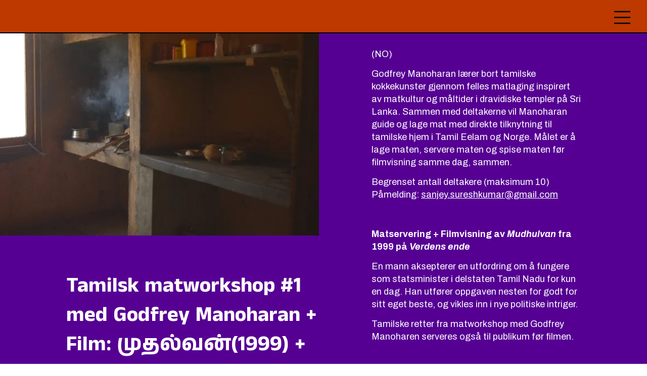

--- FILE ---
content_type: application/javascript
request_url: https://js.vev.design/v/WlMdmgCXMo/9a9af73/vev.js?page=pEFFX472GTJ&account=ZRJ5asMwg9v7tkHGI0ix
body_size: 102950
content:
"use strict";(()=>{var ey=Object.create;var uo=Object.defineProperty;var ty=Object.getOwnPropertyDescriptor;var ny=Object.getOwnPropertyNames;var ry=Object.getPrototypeOf,iy=Object.prototype.hasOwnProperty;var oy=(e,t,n)=>t in e?uo(e,t,{enumerable:!0,configurable:!0,writable:!0,value:n}):e[t]=n;var Yt=(e,t)=>()=>(t||e((t={exports:{}}).exports,t),t.exports),Ff=(e,t)=>{for(var n in t)uo(e,n,{get:t[n],enumerable:!0})},sy=(e,t,n,r)=>{if(t&&typeof t=="object"||typeof t=="function")for(let i of ny(t))!iy.call(e,i)&&i!==n&&uo(e,i,{get:()=>t[i],enumerable:!(r=ty(t,i))||r.enumerable});return e};var G=(e,t,n)=>(n=e!=null?ey(ry(e)):{},sy(t||!e||!e.__esModule?uo(n,"default",{value:e,enumerable:!0}):n,e));var $t=(e,t,n)=>oy(e,typeof t!="symbol"?t+"":t,n);var Yf=Yt(F=>{"use strict";var Xr=Symbol.for("react.element"),cy=Symbol.for("react.portal"),fy=Symbol.for("react.fragment"),dy=Symbol.for("react.strict_mode"),py=Symbol.for("react.profiler"),gy=Symbol.for("react.provider"),my=Symbol.for("react.context"),hy=Symbol.for("react.forward_ref"),vy=Symbol.for("react.suspense"),yy=Symbol.for("react.memo"),Iy=Symbol.for("react.lazy"),Df=Symbol.iterator;function wy(e){return e===null||typeof e!="object"?null:(e=Df&&e[Df]||e["@@iterator"],typeof e=="function"?e:null)}var Uf={isMounted:function(){return!1},enqueueForceUpdate:function(){},enqueueReplaceState:function(){},enqueueSetState:function(){}},Qf=Object.assign,Wf={};function er(e,t,n){this.props=e,this.context=t,this.refs=Wf,this.updater=n||Uf}er.prototype.isReactComponent={};er.prototype.setState=function(e,t){if(typeof e!="object"&&typeof e!="function"&&e!=null)throw Error("setState(...): takes an object of state variables to update or a function which returns an object of state variables.");this.updater.enqueueSetState(this,e,t,"setState")};er.prototype.forceUpdate=function(e){this.updater.enqueueForceUpdate(this,e,"forceUpdate")};function Xf(){}Xf.prototype=er.prototype;function Pl(e,t,n){this.props=e,this.context=t,this.refs=Wf,this.updater=n||Uf}var Vl=Pl.prototype=new Xf;Vl.constructor=Pl;Qf(Vl,er.prototype);Vl.isPureReactComponent=!0;var Pf=Array.isArray,Hf=Object.prototype.hasOwnProperty,Ul={current:null},jf={key:!0,ref:!0,__self:!0,__source:!0};function zf(e,t,n){var r,i={},o=null,s=null;if(t!=null)for(r in t.ref!==void 0&&(s=t.ref),t.key!==void 0&&(o=""+t.key),t)Hf.call(t,r)&&!jf.hasOwnProperty(r)&&(i[r]=t[r]);var l=arguments.length-2;if(l===1)i.children=n;else if(1<l){for(var a=Array(l),u=0;u<l;u++)a[u]=arguments[u+2];i.children=a}if(e&&e.defaultProps)for(r in l=e.defaultProps,l)i[r]===void 0&&(i[r]=l[r]);return{$$typeof:Xr,type:e,key:o,ref:s,props:i,_owner:Ul.current}}function xy(e,t){return{$$typeof:Xr,type:e.type,key:t,ref:e.ref,props:e.props,_owner:e._owner}}function Ql(e){return typeof e=="object"&&e!==null&&e.$$typeof===Xr}function Cy(e){var t={"=":"=0",":":"=2"};return"$"+e.replace(/[=:]/g,function(n){return t[n]})}var Vf=/\/+/g;function Dl(e,t){return typeof e=="object"&&e!==null&&e.key!=null?Cy(""+e.key):t.toString(36)}function fo(e,t,n,r,i){var o=typeof e;(o==="undefined"||o==="boolean")&&(e=null);var s=!1;if(e===null)s=!0;else switch(o){case"string":case"number":s=!0;break;case"object":switch(e.$$typeof){case Xr:case cy:s=!0}}if(s)return s=e,i=i(s),e=r===""?"."+Dl(s,0):r,Pf(i)?(n="",e!=null&&(n=e.replace(Vf,"$&/")+"/"),fo(i,t,n,"",function(u){return u})):i!=null&&(Ql(i)&&(i=xy(i,n+(!i.key||s&&s.key===i.key?"":(""+i.key).replace(Vf,"$&/")+"/")+e)),t.push(i)),1;if(s=0,r=r===""?".":r+":",Pf(e))for(var l=0;l<e.length;l++){o=e[l];var a=r+Dl(o,l);s+=fo(o,t,n,a,i)}else if(a=wy(e),typeof a=="function")for(e=a.call(e),l=0;!(o=e.next()).done;)o=o.value,a=r+Dl(o,l++),s+=fo(o,t,n,a,i);else if(o==="object")throw t=String(e),Error("Objects are not valid as a React child (found: "+(t==="[object Object]"?"object with keys {"+Object.keys(e).join(", ")+"}":t)+"). If you meant to render a collection of children, use an array instead.");return s}function co(e,t,n){if(e==null)return e;var r=[],i=0;return fo(e,r,"","",function(o){return t.call(n,o,i++)}),r}function Ey(e){if(e._status===-1){var t=e._result;t=t(),t.then(function(n){(e._status===0||e._status===-1)&&(e._status=1,e._result=n)},function(n){(e._status===0||e._status===-1)&&(e._status=2,e._result=n)}),e._status===-1&&(e._status=0,e._result=t)}if(e._status===1)return e._result.default;throw e._result}var Se={current:null},po={transition:null},by={ReactCurrentDispatcher:Se,ReactCurrentBatchConfig:po,ReactCurrentOwner:Ul};function Zf(){throw Error("act(...) is not supported in production builds of React.")}F.Children={map:co,forEach:function(e,t,n){co(e,function(){t.apply(this,arguments)},n)},count:function(e){var t=0;return co(e,function(){t++}),t},toArray:function(e){return co(e,function(t){return t})||[]},only:function(e){if(!Ql(e))throw Error("React.Children.only expected to receive a single React element child.");return e}};F.Component=er;F.Fragment=fy;F.Profiler=py;F.PureComponent=Pl;F.StrictMode=dy;F.Suspense=vy;F.__SECRET_INTERNALS_DO_NOT_USE_OR_YOU_WILL_BE_FIRED=by;F.act=Zf;F.cloneElement=function(e,t,n){if(e==null)throw Error("React.cloneElement(...): The argument must be a React element, but you passed "+e+".");var r=Qf({},e.props),i=e.key,o=e.ref,s=e._owner;if(t!=null){if(t.ref!==void 0&&(o=t.ref,s=Ul.current),t.key!==void 0&&(i=""+t.key),e.type&&e.type.defaultProps)var l=e.type.defaultProps;for(a in t)Hf.call(t,a)&&!jf.hasOwnProperty(a)&&(r[a]=t[a]===void 0&&l!==void 0?l[a]:t[a])}var a=arguments.length-2;if(a===1)r.children=n;else if(1<a){l=Array(a);for(var u=0;u<a;u++)l[u]=arguments[u+2];r.children=l}return{$$typeof:Xr,type:e.type,key:i,ref:o,props:r,_owner:s}};F.createContext=function(e){return e={$$typeof:my,_currentValue:e,_currentValue2:e,_threadCount:0,Provider:null,Consumer:null,_defaultValue:null,_globalName:null},e.Provider={$$typeof:gy,_context:e},e.Consumer=e};F.createElement=zf;F.createFactory=function(e){var t=zf.bind(null,e);return t.type=e,t};F.createRef=function(){return{current:null}};F.forwardRef=function(e){return{$$typeof:hy,render:e}};F.isValidElement=Ql;F.lazy=function(e){return{$$typeof:Iy,_payload:{_status:-1,_result:e},_init:Ey}};F.memo=function(e,t){return{$$typeof:yy,type:e,compare:t===void 0?null:t}};F.startTransition=function(e){var t=po.transition;po.transition={};try{e()}finally{po.transition=t}};F.unstable_act=Zf;F.useCallback=function(e,t){return Se.current.useCallback(e,t)};F.useContext=function(e){return Se.current.useContext(e)};F.useDebugValue=function(){};F.useDeferredValue=function(e){return Se.current.useDeferredValue(e)};F.useEffect=function(e,t){return Se.current.useEffect(e,t)};F.useId=function(){return Se.current.useId()};F.useImperativeHandle=function(e,t,n){return Se.current.useImperativeHandle(e,t,n)};F.useInsertionEffect=function(e,t){return Se.current.useInsertionEffect(e,t)};F.useLayoutEffect=function(e,t){return Se.current.useLayoutEffect(e,t)};F.useMemo=function(e,t){return Se.current.useMemo(e,t)};F.useReducer=function(e,t,n){return Se.current.useReducer(e,t,n)};F.useRef=function(e){return Se.current.useRef(e)};F.useState=function(e){return Se.current.useState(e)};F.useSyncExternalStore=function(e,t,n){return Se.current.useSyncExternalStore(e,t,n)};F.useTransition=function(){return Se.current.useTransition()};F.version="18.3.1"});var N=Yt((Yb,$f)=>{"use strict";$f.exports=Yf()});var sd=Yt(X=>{"use strict";function jl(e,t){var n=e.length;e.push(t);e:for(;0<n;){var r=n-1>>>1,i=e[r];if(0<go(i,t))e[r]=t,e[n]=i,n=r;else break e}}function ot(e){return e.length===0?null:e[0]}function ho(e){if(e.length===0)return null;var t=e[0],n=e.pop();if(n!==t){e[0]=n;e:for(var r=0,i=e.length,o=i>>>1;r<o;){var s=2*(r+1)-1,l=e[s],a=s+1,u=e[a];if(0>go(l,n))a<i&&0>go(u,l)?(e[r]=u,e[a]=n,r=a):(e[r]=l,e[s]=n,r=s);else if(a<i&&0>go(u,n))e[r]=u,e[a]=n,r=a;else break e}}return t}function go(e,t){var n=e.sortIndex-t.sortIndex;return n!==0?n:e.id-t.id}typeof performance=="object"&&typeof performance.now=="function"?(Kf=performance,X.unstable_now=function(){return Kf.now()}):(Wl=Date,Jf=Wl.now(),X.unstable_now=function(){return Wl.now()-Jf});var Kf,Wl,Jf,St=[],Kt=[],Sy=1,Ye=null,Ie=3,vo=!1,Sn=!1,jr=!1,td=typeof setTimeout=="function"?setTimeout:null,nd=typeof clearTimeout=="function"?clearTimeout:null,qf=typeof setImmediate!="undefined"?setImmediate:null;typeof navigator!="undefined"&&navigator.scheduling!==void 0&&navigator.scheduling.isInputPending!==void 0&&navigator.scheduling.isInputPending.bind(navigator.scheduling);function zl(e){for(var t=ot(Kt);t!==null;){if(t.callback===null)ho(Kt);else if(t.startTime<=e)ho(Kt),t.sortIndex=t.expirationTime,jl(St,t);else break;t=ot(Kt)}}function Zl(e){if(jr=!1,zl(e),!Sn)if(ot(St)!==null)Sn=!0,$l(Yl);else{var t=ot(Kt);t!==null&&Kl(Zl,t.startTime-e)}}function Yl(e,t){Sn=!1,jr&&(jr=!1,nd(zr),zr=-1),vo=!0;var n=Ie;try{for(zl(t),Ye=ot(St);Ye!==null&&(!(Ye.expirationTime>t)||e&&!od());){var r=Ye.callback;if(typeof r=="function"){Ye.callback=null,Ie=Ye.priorityLevel;var i=r(Ye.expirationTime<=t);t=X.unstable_now(),typeof i=="function"?Ye.callback=i:Ye===ot(St)&&ho(St),zl(t)}else ho(St);Ye=ot(St)}if(Ye!==null)var o=!0;else{var s=ot(Kt);s!==null&&Kl(Zl,s.startTime-t),o=!1}return o}finally{Ye=null,Ie=n,vo=!1}}var yo=!1,mo=null,zr=-1,rd=5,id=-1;function od(){return!(X.unstable_now()-id<rd)}function Xl(){if(mo!==null){var e=X.unstable_now();id=e;var t=!0;try{t=mo(!0,e)}finally{t?Hr():(yo=!1,mo=null)}}else yo=!1}var Hr;typeof qf=="function"?Hr=function(){qf(Xl)}:typeof MessageChannel!="undefined"?(Hl=new MessageChannel,ed=Hl.port2,Hl.port1.onmessage=Xl,Hr=function(){ed.postMessage(null)}):Hr=function(){td(Xl,0)};var Hl,ed;function $l(e){mo=e,yo||(yo=!0,Hr())}function Kl(e,t){zr=td(function(){e(X.unstable_now())},t)}X.unstable_IdlePriority=5;X.unstable_ImmediatePriority=1;X.unstable_LowPriority=4;X.unstable_NormalPriority=3;X.unstable_Profiling=null;X.unstable_UserBlockingPriority=2;X.unstable_cancelCallback=function(e){e.callback=null};X.unstable_continueExecution=function(){Sn||vo||(Sn=!0,$l(Yl))};X.unstable_forceFrameRate=function(e){0>e||125<e?console.error("forceFrameRate takes a positive int between 0 and 125, forcing frame rates higher than 125 fps is not supported"):rd=0<e?Math.floor(1e3/e):5};X.unstable_getCurrentPriorityLevel=function(){return Ie};X.unstable_getFirstCallbackNode=function(){return ot(St)};X.unstable_next=function(e){switch(Ie){case 1:case 2:case 3:var t=3;break;default:t=Ie}var n=Ie;Ie=t;try{return e()}finally{Ie=n}};X.unstable_pauseExecution=function(){};X.unstable_requestPaint=function(){};X.unstable_runWithPriority=function(e,t){switch(e){case 1:case 2:case 3:case 4:case 5:break;default:e=3}var n=Ie;Ie=e;try{return t()}finally{Ie=n}};X.unstable_scheduleCallback=function(e,t,n){var r=X.unstable_now();switch(typeof n=="object"&&n!==null?(n=n.delay,n=typeof n=="number"&&0<n?r+n:r):n=r,e){case 1:var i=-1;break;case 2:i=250;break;case 5:i=1073741823;break;case 4:i=1e4;break;default:i=5e3}return i=n+i,e={id:Sy++,callback:t,priorityLevel:e,startTime:n,expirationTime:i,sortIndex:-1},n>r?(e.sortIndex=n,jl(Kt,e),ot(St)===null&&e===ot(Kt)&&(jr?(nd(zr),zr=-1):jr=!0,Kl(Zl,n-r))):(e.sortIndex=i,jl(St,e),Sn||vo||(Sn=!0,$l(Yl))),e};X.unstable_shouldYield=od;X.unstable_wrapCallback=function(e){var t=Ie;return function(){var n=Ie;Ie=t;try{return e.apply(this,arguments)}finally{Ie=n}}}});var ad=Yt((Kb,ld)=>{"use strict";ld.exports=sd()});var dm=Yt(He=>{"use strict";var Ay=N(),We=ad();function E(e){for(var t="https://reactjs.org/docs/error-decoder.html?invariant="+e,n=1;n<arguments.length;n++)t+="&args[]="+encodeURIComponent(arguments[n]);return"Minified React error #"+e+"; visit "+t+" for the full message or use the non-minified dev environment for full errors and additional helpful warnings."}var mp=new Set,mi={};function Dn(e,t){xr(e,t),xr(e+"Capture",t)}function xr(e,t){for(mi[e]=t,e=0;e<t.length;e++)mp.add(t[e])}var Ut=!(typeof window=="undefined"||typeof window.document=="undefined"||typeof window.document.createElement=="undefined"),xa=Object.prototype.hasOwnProperty,Ty=/^[:A-Z_a-z\u00C0-\u00D6\u00D8-\u00F6\u00F8-\u02FF\u0370-\u037D\u037F-\u1FFF\u200C-\u200D\u2070-\u218F\u2C00-\u2FEF\u3001-\uD7FF\uF900-\uFDCF\uFDF0-\uFFFD][:A-Z_a-z\u00C0-\u00D6\u00D8-\u00F6\u00F8-\u02FF\u0370-\u037D\u037F-\u1FFF\u200C-\u200D\u2070-\u218F\u2C00-\u2FEF\u3001-\uD7FF\uF900-\uFDCF\uFDF0-\uFFFD\-.0-9\u00B7\u0300-\u036F\u203F-\u2040]*$/,ud={},cd={};function Oy(e){return xa.call(cd,e)?!0:xa.call(ud,e)?!1:Ty.test(e)?cd[e]=!0:(ud[e]=!0,!1)}function Ly(e,t,n,r){if(n!==null&&n.type===0)return!1;switch(typeof t){case"function":case"symbol":return!0;case"boolean":return r?!1:n!==null?!n.acceptsBooleans:(e=e.toLowerCase().slice(0,5),e!=="data-"&&e!=="aria-");default:return!1}}function Ry(e,t,n,r){if(t===null||typeof t=="undefined"||Ly(e,t,n,r))return!0;if(r)return!1;if(n!==null)switch(n.type){case 3:return!t;case 4:return t===!1;case 5:return isNaN(t);case 6:return isNaN(t)||1>t}return!1}function Oe(e,t,n,r,i,o,s){this.acceptsBooleans=t===2||t===3||t===4,this.attributeName=r,this.attributeNamespace=i,this.mustUseProperty=n,this.propertyName=e,this.type=t,this.sanitizeURL=o,this.removeEmptyString=s}var me={};"children dangerouslySetInnerHTML defaultValue defaultChecked innerHTML suppressContentEditableWarning suppressHydrationWarning style".split(" ").forEach(function(e){me[e]=new Oe(e,0,!1,e,null,!1,!1)});[["acceptCharset","accept-charset"],["className","class"],["htmlFor","for"],["httpEquiv","http-equiv"]].forEach(function(e){var t=e[0];me[t]=new Oe(t,1,!1,e[1],null,!1,!1)});["contentEditable","draggable","spellCheck","value"].forEach(function(e){me[e]=new Oe(e,2,!1,e.toLowerCase(),null,!1,!1)});["autoReverse","externalResourcesRequired","focusable","preserveAlpha"].forEach(function(e){me[e]=new Oe(e,2,!1,e,null,!1,!1)});"allowFullScreen async autoFocus autoPlay controls default defer disabled disablePictureInPicture disableRemotePlayback formNoValidate hidden loop noModule noValidate open playsInline readOnly required reversed scoped seamless itemScope".split(" ").forEach(function(e){me[e]=new Oe(e,3,!1,e.toLowerCase(),null,!1,!1)});["checked","multiple","muted","selected"].forEach(function(e){me[e]=new Oe(e,3,!0,e,null,!1,!1)});["capture","download"].forEach(function(e){me[e]=new Oe(e,4,!1,e,null,!1,!1)});["cols","rows","size","span"].forEach(function(e){me[e]=new Oe(e,6,!1,e,null,!1,!1)});["rowSpan","start"].forEach(function(e){me[e]=new Oe(e,5,!1,e.toLowerCase(),null,!1,!1)});var pu=/[\-:]([a-z])/g;function gu(e){return e[1].toUpperCase()}"accent-height alignment-baseline arabic-form baseline-shift cap-height clip-path clip-rule color-interpolation color-interpolation-filters color-profile color-rendering dominant-baseline enable-background fill-opacity fill-rule flood-color flood-opacity font-family font-size font-size-adjust font-stretch font-style font-variant font-weight glyph-name glyph-orientation-horizontal glyph-orientation-vertical horiz-adv-x horiz-origin-x image-rendering letter-spacing lighting-color marker-end marker-mid marker-start overline-position overline-thickness paint-order panose-1 pointer-events rendering-intent shape-rendering stop-color stop-opacity strikethrough-position strikethrough-thickness stroke-dasharray stroke-dashoffset stroke-linecap stroke-linejoin stroke-miterlimit stroke-opacity stroke-width text-anchor text-decoration text-rendering underline-position underline-thickness unicode-bidi unicode-range units-per-em v-alphabetic v-hanging v-ideographic v-mathematical vector-effect vert-adv-y vert-origin-x vert-origin-y word-spacing writing-mode xmlns:xlink x-height".split(" ").forEach(function(e){var t=e.replace(pu,gu);me[t]=new Oe(t,1,!1,e,null,!1,!1)});"xlink:actuate xlink:arcrole xlink:role xlink:show xlink:title xlink:type".split(" ").forEach(function(e){var t=e.replace(pu,gu);me[t]=new Oe(t,1,!1,e,"http://www.w3.org/1999/xlink",!1,!1)});["xml:base","xml:lang","xml:space"].forEach(function(e){var t=e.replace(pu,gu);me[t]=new Oe(t,1,!1,e,"http://www.w3.org/XML/1998/namespace",!1,!1)});["tabIndex","crossOrigin"].forEach(function(e){me[e]=new Oe(e,1,!1,e.toLowerCase(),null,!1,!1)});me.xlinkHref=new Oe("xlinkHref",1,!1,"xlink:href","http://www.w3.org/1999/xlink",!0,!1);["src","href","action","formAction"].forEach(function(e){me[e]=new Oe(e,1,!1,e.toLowerCase(),null,!0,!0)});function mu(e,t,n,r){var i=me.hasOwnProperty(t)?me[t]:null;(i!==null?i.type!==0:r||!(2<t.length)||t[0]!=="o"&&t[0]!=="O"||t[1]!=="n"&&t[1]!=="N")&&(Ry(t,n,i,r)&&(n=null),r||i===null?Oy(t)&&(n===null?e.removeAttribute(t):e.setAttribute(t,""+n)):i.mustUseProperty?e[i.propertyName]=n===null?i.type===3?!1:"":n:(t=i.attributeName,r=i.attributeNamespace,n===null?e.removeAttribute(t):(i=i.type,n=i===3||i===4&&n===!0?"":""+n,r?e.setAttributeNS(r,t,n):e.setAttribute(t,n))))}var Ht=Ay.__SECRET_INTERNALS_DO_NOT_USE_OR_YOU_WILL_BE_FIRED,Io=Symbol.for("react.element"),rr=Symbol.for("react.portal"),ir=Symbol.for("react.fragment"),hu=Symbol.for("react.strict_mode"),Ca=Symbol.for("react.profiler"),hp=Symbol.for("react.provider"),vp=Symbol.for("react.context"),vu=Symbol.for("react.forward_ref"),Ea=Symbol.for("react.suspense"),ba=Symbol.for("react.suspense_list"),yu=Symbol.for("react.memo"),qt=Symbol.for("react.lazy");Symbol.for("react.scope");Symbol.for("react.debug_trace_mode");var yp=Symbol.for("react.offscreen");Symbol.for("react.legacy_hidden");Symbol.for("react.cache");Symbol.for("react.tracing_marker");var fd=Symbol.iterator;function Zr(e){return e===null||typeof e!="object"?null:(e=fd&&e[fd]||e["@@iterator"],typeof e=="function"?e:null)}var ee=Object.assign,Jl;function ni(e){if(Jl===void 0)try{throw Error()}catch(n){var t=n.stack.trim().match(/\n( *(at )?)/);Jl=t&&t[1]||""}return`
`+Jl+e}var ql=!1;function ea(e,t){if(!e||ql)return"";ql=!0;var n=Error.prepareStackTrace;Error.prepareStackTrace=void 0;try{if(t)if(t=function(){throw Error()},Object.defineProperty(t.prototype,"props",{set:function(){throw Error()}}),typeof Reflect=="object"&&Reflect.construct){try{Reflect.construct(t,[])}catch(u){var r=u}Reflect.construct(e,[],t)}else{try{t.call()}catch(u){r=u}e.call(t.prototype)}else{try{throw Error()}catch(u){r=u}e()}}catch(u){if(u&&r&&typeof u.stack=="string"){for(var i=u.stack.split(`
`),o=r.stack.split(`
`),s=i.length-1,l=o.length-1;1<=s&&0<=l&&i[s]!==o[l];)l--;for(;1<=s&&0<=l;s--,l--)if(i[s]!==o[l]){if(s!==1||l!==1)do if(s--,l--,0>l||i[s]!==o[l]){var a=`
`+i[s].replace(" at new "," at ");return e.displayName&&a.includes("<anonymous>")&&(a=a.replace("<anonymous>",e.displayName)),a}while(1<=s&&0<=l);break}}}finally{ql=!1,Error.prepareStackTrace=n}return(e=e?e.displayName||e.name:"")?ni(e):""}function Gy(e){switch(e.tag){case 5:return ni(e.type);case 16:return ni("Lazy");case 13:return ni("Suspense");case 19:return ni("SuspenseList");case 0:case 2:case 15:return e=ea(e.type,!1),e;case 11:return e=ea(e.type.render,!1),e;case 1:return e=ea(e.type,!0),e;default:return""}}function Sa(e){if(e==null)return null;if(typeof e=="function")return e.displayName||e.name||null;if(typeof e=="string")return e;switch(e){case ir:return"Fragment";case rr:return"Portal";case Ca:return"Profiler";case hu:return"StrictMode";case Ea:return"Suspense";case ba:return"SuspenseList"}if(typeof e=="object")switch(e.$$typeof){case vp:return(e.displayName||"Context")+".Consumer";case hp:return(e._context.displayName||"Context")+".Provider";case vu:var t=e.render;return e=e.displayName,e||(e=t.displayName||t.name||"",e=e!==""?"ForwardRef("+e+")":"ForwardRef"),e;case yu:return t=e.displayName||null,t!==null?t:Sa(e.type)||"Memo";case qt:t=e._payload,e=e._init;try{return Sa(e(t))}catch(n){}}return null}function ky(e){var t=e.type;switch(e.tag){case 24:return"Cache";case 9:return(t.displayName||"Context")+".Consumer";case 10:return(t._context.displayName||"Context")+".Provider";case 18:return"DehydratedFragment";case 11:return e=t.render,e=e.displayName||e.name||"",t.displayName||(e!==""?"ForwardRef("+e+")":"ForwardRef");case 7:return"Fragment";case 5:return t;case 4:return"Portal";case 3:return"Root";case 6:return"Text";case 16:return Sa(t);case 8:return t===hu?"StrictMode":"Mode";case 22:return"Offscreen";case 12:return"Profiler";case 21:return"Scope";case 13:return"Suspense";case 19:return"SuspenseList";case 25:return"TracingMarker";case 1:case 0:case 17:case 2:case 14:case 15:if(typeof t=="function")return t.displayName||t.name||null;if(typeof t=="string")return t}return null}function gn(e){switch(typeof e){case"boolean":case"number":case"string":case"undefined":return e;case"object":return e;default:return""}}function Ip(e){var t=e.type;return(e=e.nodeName)&&e.toLowerCase()==="input"&&(t==="checkbox"||t==="radio")}function Ny(e){var t=Ip(e)?"checked":"value",n=Object.getOwnPropertyDescriptor(e.constructor.prototype,t),r=""+e[t];if(!e.hasOwnProperty(t)&&typeof n!="undefined"&&typeof n.get=="function"&&typeof n.set=="function"){var i=n.get,o=n.set;return Object.defineProperty(e,t,{configurable:!0,get:function(){return i.call(this)},set:function(s){r=""+s,o.call(this,s)}}),Object.defineProperty(e,t,{enumerable:n.enumerable}),{getValue:function(){return r},setValue:function(s){r=""+s},stopTracking:function(){e._valueTracker=null,delete e[t]}}}}function wo(e){e._valueTracker||(e._valueTracker=Ny(e))}function wp(e){if(!e)return!1;var t=e._valueTracker;if(!t)return!0;var n=t.getValue(),r="";return e&&(r=Ip(e)?e.checked?"true":"false":e.value),e=r,e!==n?(t.setValue(e),!0):!1}function Zo(e){if(e=e||(typeof document!="undefined"?document:void 0),typeof e=="undefined")return null;try{return e.activeElement||e.body}catch(t){return e.body}}function Aa(e,t){var n=t.checked;return ee({},t,{defaultChecked:void 0,defaultValue:void 0,value:void 0,checked:n!=null?n:e._wrapperState.initialChecked})}function dd(e,t){var n=t.defaultValue==null?"":t.defaultValue,r=t.checked!=null?t.checked:t.defaultChecked;n=gn(t.value!=null?t.value:n),e._wrapperState={initialChecked:r,initialValue:n,controlled:t.type==="checkbox"||t.type==="radio"?t.checked!=null:t.value!=null}}function xp(e,t){t=t.checked,t!=null&&mu(e,"checked",t,!1)}function Ta(e,t){xp(e,t);var n=gn(t.value),r=t.type;if(n!=null)r==="number"?(n===0&&e.value===""||e.value!=n)&&(e.value=""+n):e.value!==""+n&&(e.value=""+n);else if(r==="submit"||r==="reset"){e.removeAttribute("value");return}t.hasOwnProperty("value")?Oa(e,t.type,n):t.hasOwnProperty("defaultValue")&&Oa(e,t.type,gn(t.defaultValue)),t.checked==null&&t.defaultChecked!=null&&(e.defaultChecked=!!t.defaultChecked)}function pd(e,t,n){if(t.hasOwnProperty("value")||t.hasOwnProperty("defaultValue")){var r=t.type;if(!(r!=="submit"&&r!=="reset"||t.value!==void 0&&t.value!==null))return;t=""+e._wrapperState.initialValue,n||t===e.value||(e.value=t),e.defaultValue=t}n=e.name,n!==""&&(e.name=""),e.defaultChecked=!!e._wrapperState.initialChecked,n!==""&&(e.name=n)}function Oa(e,t,n){(t!=="number"||Zo(e.ownerDocument)!==e)&&(n==null?e.defaultValue=""+e._wrapperState.initialValue:e.defaultValue!==""+n&&(e.defaultValue=""+n))}var ri=Array.isArray;function mr(e,t,n,r){if(e=e.options,t){t={};for(var i=0;i<n.length;i++)t["$"+n[i]]=!0;for(n=0;n<e.length;n++)i=t.hasOwnProperty("$"+e[n].value),e[n].selected!==i&&(e[n].selected=i),i&&r&&(e[n].defaultSelected=!0)}else{for(n=""+gn(n),t=null,i=0;i<e.length;i++){if(e[i].value===n){e[i].selected=!0,r&&(e[i].defaultSelected=!0);return}t!==null||e[i].disabled||(t=e[i])}t!==null&&(t.selected=!0)}}function La(e,t){if(t.dangerouslySetInnerHTML!=null)throw Error(E(91));return ee({},t,{value:void 0,defaultValue:void 0,children:""+e._wrapperState.initialValue})}function gd(e,t){var n=t.value;if(n==null){if(n=t.children,t=t.defaultValue,n!=null){if(t!=null)throw Error(E(92));if(ri(n)){if(1<n.length)throw Error(E(93));n=n[0]}t=n}t==null&&(t=""),n=t}e._wrapperState={initialValue:gn(n)}}function Cp(e,t){var n=gn(t.value),r=gn(t.defaultValue);n!=null&&(n=""+n,n!==e.value&&(e.value=n),t.defaultValue==null&&e.defaultValue!==n&&(e.defaultValue=n)),r!=null&&(e.defaultValue=""+r)}function md(e){var t=e.textContent;t===e._wrapperState.initialValue&&t!==""&&t!==null&&(e.value=t)}function Ep(e){switch(e){case"svg":return"http://www.w3.org/2000/svg";case"math":return"http://www.w3.org/1998/Math/MathML";default:return"http://www.w3.org/1999/xhtml"}}function Ra(e,t){return e==null||e==="http://www.w3.org/1999/xhtml"?Ep(t):e==="http://www.w3.org/2000/svg"&&t==="foreignObject"?"http://www.w3.org/1999/xhtml":e}var xo,bp=(function(e){return typeof MSApp!="undefined"&&MSApp.execUnsafeLocalFunction?function(t,n,r,i){MSApp.execUnsafeLocalFunction(function(){return e(t,n,r,i)})}:e})(function(e,t){if(e.namespaceURI!=="http://www.w3.org/2000/svg"||"innerHTML"in e)e.innerHTML=t;else{for(xo=xo||document.createElement("div"),xo.innerHTML="<svg>"+t.valueOf().toString()+"</svg>",t=xo.firstChild;e.firstChild;)e.removeChild(e.firstChild);for(;t.firstChild;)e.appendChild(t.firstChild)}});function hi(e,t){if(t){var n=e.firstChild;if(n&&n===e.lastChild&&n.nodeType===3){n.nodeValue=t;return}}e.textContent=t}var si={animationIterationCount:!0,aspectRatio:!0,borderImageOutset:!0,borderImageSlice:!0,borderImageWidth:!0,boxFlex:!0,boxFlexGroup:!0,boxOrdinalGroup:!0,columnCount:!0,columns:!0,flex:!0,flexGrow:!0,flexPositive:!0,flexShrink:!0,flexNegative:!0,flexOrder:!0,gridArea:!0,gridRow:!0,gridRowEnd:!0,gridRowSpan:!0,gridRowStart:!0,gridColumn:!0,gridColumnEnd:!0,gridColumnSpan:!0,gridColumnStart:!0,fontWeight:!0,lineClamp:!0,lineHeight:!0,opacity:!0,order:!0,orphans:!0,tabSize:!0,widows:!0,zIndex:!0,zoom:!0,fillOpacity:!0,floodOpacity:!0,stopOpacity:!0,strokeDasharray:!0,strokeDashoffset:!0,strokeMiterlimit:!0,strokeOpacity:!0,strokeWidth:!0},By=["Webkit","ms","Moz","O"];Object.keys(si).forEach(function(e){By.forEach(function(t){t=t+e.charAt(0).toUpperCase()+e.substring(1),si[t]=si[e]})});function Sp(e,t,n){return t==null||typeof t=="boolean"||t===""?"":n||typeof t!="number"||t===0||si.hasOwnProperty(e)&&si[e]?(""+t).trim():t+"px"}function Ap(e,t){e=e.style;for(var n in t)if(t.hasOwnProperty(n)){var r=n.indexOf("--")===0,i=Sp(n,t[n],r);n==="float"&&(n="cssFloat"),r?e.setProperty(n,i):e[n]=i}}var Fy=ee({menuitem:!0},{area:!0,base:!0,br:!0,col:!0,embed:!0,hr:!0,img:!0,input:!0,keygen:!0,link:!0,meta:!0,param:!0,source:!0,track:!0,wbr:!0});function Ga(e,t){if(t){if(Fy[e]&&(t.children!=null||t.dangerouslySetInnerHTML!=null))throw Error(E(137,e));if(t.dangerouslySetInnerHTML!=null){if(t.children!=null)throw Error(E(60));if(typeof t.dangerouslySetInnerHTML!="object"||!("__html"in t.dangerouslySetInnerHTML))throw Error(E(61))}if(t.style!=null&&typeof t.style!="object")throw Error(E(62))}}function ka(e,t){if(e.indexOf("-")===-1)return typeof t.is=="string";switch(e){case"annotation-xml":case"color-profile":case"font-face":case"font-face-src":case"font-face-uri":case"font-face-format":case"font-face-name":case"missing-glyph":return!1;default:return!0}}var Na=null;function Iu(e){return e=e.target||e.srcElement||window,e.correspondingUseElement&&(e=e.correspondingUseElement),e.nodeType===3?e.parentNode:e}var Ba=null,hr=null,vr=null;function hd(e){if(e=Bi(e)){if(typeof Ba!="function")throw Error(E(280));var t=e.stateNode;t&&(t=Cs(t),Ba(e.stateNode,e.type,t))}}function Tp(e){hr?vr?vr.push(e):vr=[e]:hr=e}function Op(){if(hr){var e=hr,t=vr;if(vr=hr=null,hd(e),t)for(e=0;e<t.length;e++)hd(t[e])}}function Lp(e,t){return e(t)}function Rp(){}var ta=!1;function Gp(e,t,n){if(ta)return e(t,n);ta=!0;try{return Lp(e,t,n)}finally{ta=!1,(hr!==null||vr!==null)&&(Rp(),Op())}}function vi(e,t){var n=e.stateNode;if(n===null)return null;var r=Cs(n);if(r===null)return null;n=r[t];e:switch(t){case"onClick":case"onClickCapture":case"onDoubleClick":case"onDoubleClickCapture":case"onMouseDown":case"onMouseDownCapture":case"onMouseMove":case"onMouseMoveCapture":case"onMouseUp":case"onMouseUpCapture":case"onMouseEnter":(r=!r.disabled)||(e=e.type,r=!(e==="button"||e==="input"||e==="select"||e==="textarea")),e=!r;break e;default:e=!1}if(e)return null;if(n&&typeof n!="function")throw Error(E(231,t,typeof n));return n}var Fa=!1;if(Ut)try{tr={},Object.defineProperty(tr,"passive",{get:function(){Fa=!0}}),window.addEventListener("test",tr,tr),window.removeEventListener("test",tr,tr)}catch(e){Fa=!1}var tr;function My(e,t,n,r,i,o,s,l,a){var u=Array.prototype.slice.call(arguments,3);try{t.apply(n,u)}catch(c){this.onError(c)}}var li=!1,Yo=null,$o=!1,Ma=null,_y={onError:function(e){li=!0,Yo=e}};function Dy(e,t,n,r,i,o,s,l,a){li=!1,Yo=null,My.apply(_y,arguments)}function Py(e,t,n,r,i,o,s,l,a){if(Dy.apply(this,arguments),li){if(li){var u=Yo;li=!1,Yo=null}else throw Error(E(198));$o||($o=!0,Ma=u)}}function Pn(e){var t=e,n=e;if(e.alternate)for(;t.return;)t=t.return;else{e=t;do t=e,(t.flags&4098)!==0&&(n=t.return),e=t.return;while(e)}return t.tag===3?n:null}function kp(e){if(e.tag===13){var t=e.memoizedState;if(t===null&&(e=e.alternate,e!==null&&(t=e.memoizedState)),t!==null)return t.dehydrated}return null}function vd(e){if(Pn(e)!==e)throw Error(E(188))}function Vy(e){var t=e.alternate;if(!t){if(t=Pn(e),t===null)throw Error(E(188));return t!==e?null:e}for(var n=e,r=t;;){var i=n.return;if(i===null)break;var o=i.alternate;if(o===null){if(r=i.return,r!==null){n=r;continue}break}if(i.child===o.child){for(o=i.child;o;){if(o===n)return vd(i),e;if(o===r)return vd(i),t;o=o.sibling}throw Error(E(188))}if(n.return!==r.return)n=i,r=o;else{for(var s=!1,l=i.child;l;){if(l===n){s=!0,n=i,r=o;break}if(l===r){s=!0,r=i,n=o;break}l=l.sibling}if(!s){for(l=o.child;l;){if(l===n){s=!0,n=o,r=i;break}if(l===r){s=!0,r=o,n=i;break}l=l.sibling}if(!s)throw Error(E(189))}}if(n.alternate!==r)throw Error(E(190))}if(n.tag!==3)throw Error(E(188));return n.stateNode.current===n?e:t}function Np(e){return e=Vy(e),e!==null?Bp(e):null}function Bp(e){if(e.tag===5||e.tag===6)return e;for(e=e.child;e!==null;){var t=Bp(e);if(t!==null)return t;e=e.sibling}return null}var Fp=We.unstable_scheduleCallback,yd=We.unstable_cancelCallback,Uy=We.unstable_shouldYield,Qy=We.unstable_requestPaint,re=We.unstable_now,Wy=We.unstable_getCurrentPriorityLevel,wu=We.unstable_ImmediatePriority,Mp=We.unstable_UserBlockingPriority,Ko=We.unstable_NormalPriority,Xy=We.unstable_LowPriority,_p=We.unstable_IdlePriority,ys=null,Lt=null;function Hy(e){if(Lt&&typeof Lt.onCommitFiberRoot=="function")try{Lt.onCommitFiberRoot(ys,e,void 0,(e.current.flags&128)===128)}catch(t){}}var ct=Math.clz32?Math.clz32:Zy,jy=Math.log,zy=Math.LN2;function Zy(e){return e>>>=0,e===0?32:31-(jy(e)/zy|0)|0}var Co=64,Eo=4194304;function ii(e){switch(e&-e){case 1:return 1;case 2:return 2;case 4:return 4;case 8:return 8;case 16:return 16;case 32:return 32;case 64:case 128:case 256:case 512:case 1024:case 2048:case 4096:case 8192:case 16384:case 32768:case 65536:case 131072:case 262144:case 524288:case 1048576:case 2097152:return e&4194240;case 4194304:case 8388608:case 16777216:case 33554432:case 67108864:return e&130023424;case 134217728:return 134217728;case 268435456:return 268435456;case 536870912:return 536870912;case 1073741824:return 1073741824;default:return e}}function Jo(e,t){var n=e.pendingLanes;if(n===0)return 0;var r=0,i=e.suspendedLanes,o=e.pingedLanes,s=n&268435455;if(s!==0){var l=s&~i;l!==0?r=ii(l):(o&=s,o!==0&&(r=ii(o)))}else s=n&~i,s!==0?r=ii(s):o!==0&&(r=ii(o));if(r===0)return 0;if(t!==0&&t!==r&&(t&i)===0&&(i=r&-r,o=t&-t,i>=o||i===16&&(o&4194240)!==0))return t;if((r&4)!==0&&(r|=n&16),t=e.entangledLanes,t!==0)for(e=e.entanglements,t&=r;0<t;)n=31-ct(t),i=1<<n,r|=e[n],t&=~i;return r}function Yy(e,t){switch(e){case 1:case 2:case 4:return t+250;case 8:case 16:case 32:case 64:case 128:case 256:case 512:case 1024:case 2048:case 4096:case 8192:case 16384:case 32768:case 65536:case 131072:case 262144:case 524288:case 1048576:case 2097152:return t+5e3;case 4194304:case 8388608:case 16777216:case 33554432:case 67108864:return-1;case 134217728:case 268435456:case 536870912:case 1073741824:return-1;default:return-1}}function $y(e,t){for(var n=e.suspendedLanes,r=e.pingedLanes,i=e.expirationTimes,o=e.pendingLanes;0<o;){var s=31-ct(o),l=1<<s,a=i[s];a===-1?((l&n)===0||(l&r)!==0)&&(i[s]=Yy(l,t)):a<=t&&(e.expiredLanes|=l),o&=~l}}function _a(e){return e=e.pendingLanes&-1073741825,e!==0?e:e&1073741824?1073741824:0}function Dp(){var e=Co;return Co<<=1,(Co&4194240)===0&&(Co=64),e}function na(e){for(var t=[],n=0;31>n;n++)t.push(e);return t}function ki(e,t,n){e.pendingLanes|=t,t!==536870912&&(e.suspendedLanes=0,e.pingedLanes=0),e=e.eventTimes,t=31-ct(t),e[t]=n}function Ky(e,t){var n=e.pendingLanes&~t;e.pendingLanes=t,e.suspendedLanes=0,e.pingedLanes=0,e.expiredLanes&=t,e.mutableReadLanes&=t,e.entangledLanes&=t,t=e.entanglements;var r=e.eventTimes;for(e=e.expirationTimes;0<n;){var i=31-ct(n),o=1<<i;t[i]=0,r[i]=-1,e[i]=-1,n&=~o}}function xu(e,t){var n=e.entangledLanes|=t;for(e=e.entanglements;n;){var r=31-ct(n),i=1<<r;i&t|e[r]&t&&(e[r]|=t),n&=~i}}var P=0;function Pp(e){return e&=-e,1<e?4<e?(e&268435455)!==0?16:536870912:4:1}var Vp,Cu,Up,Qp,Wp,Da=!1,bo=[],sn=null,ln=null,an=null,yi=new Map,Ii=new Map,tn=[],Jy="mousedown mouseup touchcancel touchend touchstart auxclick dblclick pointercancel pointerdown pointerup dragend dragstart drop compositionend compositionstart keydown keypress keyup input textInput copy cut paste click change contextmenu reset submit".split(" ");function Id(e,t){switch(e){case"focusin":case"focusout":sn=null;break;case"dragenter":case"dragleave":ln=null;break;case"mouseover":case"mouseout":an=null;break;case"pointerover":case"pointerout":yi.delete(t.pointerId);break;case"gotpointercapture":case"lostpointercapture":Ii.delete(t.pointerId)}}function Yr(e,t,n,r,i,o){return e===null||e.nativeEvent!==o?(e={blockedOn:t,domEventName:n,eventSystemFlags:r,nativeEvent:o,targetContainers:[i]},t!==null&&(t=Bi(t),t!==null&&Cu(t)),e):(e.eventSystemFlags|=r,t=e.targetContainers,i!==null&&t.indexOf(i)===-1&&t.push(i),e)}function qy(e,t,n,r,i){switch(t){case"focusin":return sn=Yr(sn,e,t,n,r,i),!0;case"dragenter":return ln=Yr(ln,e,t,n,r,i),!0;case"mouseover":return an=Yr(an,e,t,n,r,i),!0;case"pointerover":var o=i.pointerId;return yi.set(o,Yr(yi.get(o)||null,e,t,n,r,i)),!0;case"gotpointercapture":return o=i.pointerId,Ii.set(o,Yr(Ii.get(o)||null,e,t,n,r,i)),!0}return!1}function Xp(e){var t=On(e.target);if(t!==null){var n=Pn(t);if(n!==null){if(t=n.tag,t===13){if(t=kp(n),t!==null){e.blockedOn=t,Wp(e.priority,function(){Up(n)});return}}else if(t===3&&n.stateNode.current.memoizedState.isDehydrated){e.blockedOn=n.tag===3?n.stateNode.containerInfo:null;return}}}e.blockedOn=null}function Do(e){if(e.blockedOn!==null)return!1;for(var t=e.targetContainers;0<t.length;){var n=Pa(e.domEventName,e.eventSystemFlags,t[0],e.nativeEvent);if(n===null){n=e.nativeEvent;var r=new n.constructor(n.type,n);Na=r,n.target.dispatchEvent(r),Na=null}else return t=Bi(n),t!==null&&Cu(t),e.blockedOn=n,!1;t.shift()}return!0}function wd(e,t,n){Do(e)&&n.delete(t)}function e1(){Da=!1,sn!==null&&Do(sn)&&(sn=null),ln!==null&&Do(ln)&&(ln=null),an!==null&&Do(an)&&(an=null),yi.forEach(wd),Ii.forEach(wd)}function $r(e,t){e.blockedOn===t&&(e.blockedOn=null,Da||(Da=!0,We.unstable_scheduleCallback(We.unstable_NormalPriority,e1)))}function wi(e){function t(i){return $r(i,e)}if(0<bo.length){$r(bo[0],e);for(var n=1;n<bo.length;n++){var r=bo[n];r.blockedOn===e&&(r.blockedOn=null)}}for(sn!==null&&$r(sn,e),ln!==null&&$r(ln,e),an!==null&&$r(an,e),yi.forEach(t),Ii.forEach(t),n=0;n<tn.length;n++)r=tn[n],r.blockedOn===e&&(r.blockedOn=null);for(;0<tn.length&&(n=tn[0],n.blockedOn===null);)Xp(n),n.blockedOn===null&&tn.shift()}var yr=Ht.ReactCurrentBatchConfig,qo=!0;function t1(e,t,n,r){var i=P,o=yr.transition;yr.transition=null;try{P=1,Eu(e,t,n,r)}finally{P=i,yr.transition=o}}function n1(e,t,n,r){var i=P,o=yr.transition;yr.transition=null;try{P=4,Eu(e,t,n,r)}finally{P=i,yr.transition=o}}function Eu(e,t,n,r){if(qo){var i=Pa(e,t,n,r);if(i===null)ua(e,t,r,es,n),Id(e,r);else if(qy(i,e,t,n,r))r.stopPropagation();else if(Id(e,r),t&4&&-1<Jy.indexOf(e)){for(;i!==null;){var o=Bi(i);if(o!==null&&Vp(o),o=Pa(e,t,n,r),o===null&&ua(e,t,r,es,n),o===i)break;i=o}i!==null&&r.stopPropagation()}else ua(e,t,r,null,n)}}var es=null;function Pa(e,t,n,r){if(es=null,e=Iu(r),e=On(e),e!==null)if(t=Pn(e),t===null)e=null;else if(n=t.tag,n===13){if(e=kp(t),e!==null)return e;e=null}else if(n===3){if(t.stateNode.current.memoizedState.isDehydrated)return t.tag===3?t.stateNode.containerInfo:null;e=null}else t!==e&&(e=null);return es=e,null}function Hp(e){switch(e){case"cancel":case"click":case"close":case"contextmenu":case"copy":case"cut":case"auxclick":case"dblclick":case"dragend":case"dragstart":case"drop":case"focusin":case"focusout":case"input":case"invalid":case"keydown":case"keypress":case"keyup":case"mousedown":case"mouseup":case"paste":case"pause":case"play":case"pointercancel":case"pointerdown":case"pointerup":case"ratechange":case"reset":case"resize":case"seeked":case"submit":case"touchcancel":case"touchend":case"touchstart":case"volumechange":case"change":case"selectionchange":case"textInput":case"compositionstart":case"compositionend":case"compositionupdate":case"beforeblur":case"afterblur":case"beforeinput":case"blur":case"fullscreenchange":case"focus":case"hashchange":case"popstate":case"select":case"selectstart":return 1;case"drag":case"dragenter":case"dragexit":case"dragleave":case"dragover":case"mousemove":case"mouseout":case"mouseover":case"pointermove":case"pointerout":case"pointerover":case"scroll":case"toggle":case"touchmove":case"wheel":case"mouseenter":case"mouseleave":case"pointerenter":case"pointerleave":return 4;case"message":switch(Wy()){case wu:return 1;case Mp:return 4;case Ko:case Xy:return 16;case _p:return 536870912;default:return 16}default:return 16}}var rn=null,bu=null,Po=null;function jp(){if(Po)return Po;var e,t=bu,n=t.length,r,i="value"in rn?rn.value:rn.textContent,o=i.length;for(e=0;e<n&&t[e]===i[e];e++);var s=n-e;for(r=1;r<=s&&t[n-r]===i[o-r];r++);return Po=i.slice(e,1<r?1-r:void 0)}function Vo(e){var t=e.keyCode;return"charCode"in e?(e=e.charCode,e===0&&t===13&&(e=13)):e=t,e===10&&(e=13),32<=e||e===13?e:0}function So(){return!0}function xd(){return!1}function Xe(e){function t(n,r,i,o,s){this._reactName=n,this._targetInst=i,this.type=r,this.nativeEvent=o,this.target=s,this.currentTarget=null;for(var l in e)e.hasOwnProperty(l)&&(n=e[l],this[l]=n?n(o):o[l]);return this.isDefaultPrevented=(o.defaultPrevented!=null?o.defaultPrevented:o.returnValue===!1)?So:xd,this.isPropagationStopped=xd,this}return ee(t.prototype,{preventDefault:function(){this.defaultPrevented=!0;var n=this.nativeEvent;n&&(n.preventDefault?n.preventDefault():typeof n.returnValue!="unknown"&&(n.returnValue=!1),this.isDefaultPrevented=So)},stopPropagation:function(){var n=this.nativeEvent;n&&(n.stopPropagation?n.stopPropagation():typeof n.cancelBubble!="unknown"&&(n.cancelBubble=!0),this.isPropagationStopped=So)},persist:function(){},isPersistent:So}),t}var Or={eventPhase:0,bubbles:0,cancelable:0,timeStamp:function(e){return e.timeStamp||Date.now()},defaultPrevented:0,isTrusted:0},Su=Xe(Or),Ni=ee({},Or,{view:0,detail:0}),r1=Xe(Ni),ra,ia,Kr,Is=ee({},Ni,{screenX:0,screenY:0,clientX:0,clientY:0,pageX:0,pageY:0,ctrlKey:0,shiftKey:0,altKey:0,metaKey:0,getModifierState:Au,button:0,buttons:0,relatedTarget:function(e){return e.relatedTarget===void 0?e.fromElement===e.srcElement?e.toElement:e.fromElement:e.relatedTarget},movementX:function(e){return"movementX"in e?e.movementX:(e!==Kr&&(Kr&&e.type==="mousemove"?(ra=e.screenX-Kr.screenX,ia=e.screenY-Kr.screenY):ia=ra=0,Kr=e),ra)},movementY:function(e){return"movementY"in e?e.movementY:ia}}),Cd=Xe(Is),i1=ee({},Is,{dataTransfer:0}),o1=Xe(i1),s1=ee({},Ni,{relatedTarget:0}),oa=Xe(s1),l1=ee({},Or,{animationName:0,elapsedTime:0,pseudoElement:0}),a1=Xe(l1),u1=ee({},Or,{clipboardData:function(e){return"clipboardData"in e?e.clipboardData:window.clipboardData}}),c1=Xe(u1),f1=ee({},Or,{data:0}),Ed=Xe(f1),d1={Esc:"Escape",Spacebar:" ",Left:"ArrowLeft",Up:"ArrowUp",Right:"ArrowRight",Down:"ArrowDown",Del:"Delete",Win:"OS",Menu:"ContextMenu",Apps:"ContextMenu",Scroll:"ScrollLock",MozPrintableKey:"Unidentified"},p1={8:"Backspace",9:"Tab",12:"Clear",13:"Enter",16:"Shift",17:"Control",18:"Alt",19:"Pause",20:"CapsLock",27:"Escape",32:" ",33:"PageUp",34:"PageDown",35:"End",36:"Home",37:"ArrowLeft",38:"ArrowUp",39:"ArrowRight",40:"ArrowDown",45:"Insert",46:"Delete",112:"F1",113:"F2",114:"F3",115:"F4",116:"F5",117:"F6",118:"F7",119:"F8",120:"F9",121:"F10",122:"F11",123:"F12",144:"NumLock",145:"ScrollLock",224:"Meta"},g1={Alt:"altKey",Control:"ctrlKey",Meta:"metaKey",Shift:"shiftKey"};function m1(e){var t=this.nativeEvent;return t.getModifierState?t.getModifierState(e):(e=g1[e])?!!t[e]:!1}function Au(){return m1}var h1=ee({},Ni,{key:function(e){if(e.key){var t=d1[e.key]||e.key;if(t!=="Unidentified")return t}return e.type==="keypress"?(e=Vo(e),e===13?"Enter":String.fromCharCode(e)):e.type==="keydown"||e.type==="keyup"?p1[e.keyCode]||"Unidentified":""},code:0,location:0,ctrlKey:0,shiftKey:0,altKey:0,metaKey:0,repeat:0,locale:0,getModifierState:Au,charCode:function(e){return e.type==="keypress"?Vo(e):0},keyCode:function(e){return e.type==="keydown"||e.type==="keyup"?e.keyCode:0},which:function(e){return e.type==="keypress"?Vo(e):e.type==="keydown"||e.type==="keyup"?e.keyCode:0}}),v1=Xe(h1),y1=ee({},Is,{pointerId:0,width:0,height:0,pressure:0,tangentialPressure:0,tiltX:0,tiltY:0,twist:0,pointerType:0,isPrimary:0}),bd=Xe(y1),I1=ee({},Ni,{touches:0,targetTouches:0,changedTouches:0,altKey:0,metaKey:0,ctrlKey:0,shiftKey:0,getModifierState:Au}),w1=Xe(I1),x1=ee({},Or,{propertyName:0,elapsedTime:0,pseudoElement:0}),C1=Xe(x1),E1=ee({},Is,{deltaX:function(e){return"deltaX"in e?e.deltaX:"wheelDeltaX"in e?-e.wheelDeltaX:0},deltaY:function(e){return"deltaY"in e?e.deltaY:"wheelDeltaY"in e?-e.wheelDeltaY:"wheelDelta"in e?-e.wheelDelta:0},deltaZ:0,deltaMode:0}),b1=Xe(E1),S1=[9,13,27,32],Tu=Ut&&"CompositionEvent"in window,ai=null;Ut&&"documentMode"in document&&(ai=document.documentMode);var A1=Ut&&"TextEvent"in window&&!ai,zp=Ut&&(!Tu||ai&&8<ai&&11>=ai),Sd=" ",Ad=!1;function Zp(e,t){switch(e){case"keyup":return S1.indexOf(t.keyCode)!==-1;case"keydown":return t.keyCode!==229;case"keypress":case"mousedown":case"focusout":return!0;default:return!1}}function Yp(e){return e=e.detail,typeof e=="object"&&"data"in e?e.data:null}var or=!1;function T1(e,t){switch(e){case"compositionend":return Yp(t);case"keypress":return t.which!==32?null:(Ad=!0,Sd);case"textInput":return e=t.data,e===Sd&&Ad?null:e;default:return null}}function O1(e,t){if(or)return e==="compositionend"||!Tu&&Zp(e,t)?(e=jp(),Po=bu=rn=null,or=!1,e):null;switch(e){case"paste":return null;case"keypress":if(!(t.ctrlKey||t.altKey||t.metaKey)||t.ctrlKey&&t.altKey){if(t.char&&1<t.char.length)return t.char;if(t.which)return String.fromCharCode(t.which)}return null;case"compositionend":return zp&&t.locale!=="ko"?null:t.data;default:return null}}var L1={color:!0,date:!0,datetime:!0,"datetime-local":!0,email:!0,month:!0,number:!0,password:!0,range:!0,search:!0,tel:!0,text:!0,time:!0,url:!0,week:!0};function Td(e){var t=e&&e.nodeName&&e.nodeName.toLowerCase();return t==="input"?!!L1[e.type]:t==="textarea"}function $p(e,t,n,r){Tp(r),t=ts(t,"onChange"),0<t.length&&(n=new Su("onChange","change",null,n,r),e.push({event:n,listeners:t}))}var ui=null,xi=null;function R1(e){lg(e,0)}function ws(e){var t=ar(e);if(wp(t))return e}function G1(e,t){if(e==="change")return t}var Kp=!1;Ut&&(Ut?(To="oninput"in document,To||(sa=document.createElement("div"),sa.setAttribute("oninput","return;"),To=typeof sa.oninput=="function"),Ao=To):Ao=!1,Kp=Ao&&(!document.documentMode||9<document.documentMode));var Ao,To,sa;function Od(){ui&&(ui.detachEvent("onpropertychange",Jp),xi=ui=null)}function Jp(e){if(e.propertyName==="value"&&ws(xi)){var t=[];$p(t,xi,e,Iu(e)),Gp(R1,t)}}function k1(e,t,n){e==="focusin"?(Od(),ui=t,xi=n,ui.attachEvent("onpropertychange",Jp)):e==="focusout"&&Od()}function N1(e){if(e==="selectionchange"||e==="keyup"||e==="keydown")return ws(xi)}function B1(e,t){if(e==="click")return ws(t)}function F1(e,t){if(e==="input"||e==="change")return ws(t)}function M1(e,t){return e===t&&(e!==0||1/e===1/t)||e!==e&&t!==t}var dt=typeof Object.is=="function"?Object.is:M1;function Ci(e,t){if(dt(e,t))return!0;if(typeof e!="object"||e===null||typeof t!="object"||t===null)return!1;var n=Object.keys(e),r=Object.keys(t);if(n.length!==r.length)return!1;for(r=0;r<n.length;r++){var i=n[r];if(!xa.call(t,i)||!dt(e[i],t[i]))return!1}return!0}function Ld(e){for(;e&&e.firstChild;)e=e.firstChild;return e}function Rd(e,t){var n=Ld(e);e=0;for(var r;n;){if(n.nodeType===3){if(r=e+n.textContent.length,e<=t&&r>=t)return{node:n,offset:t-e};e=r}e:{for(;n;){if(n.nextSibling){n=n.nextSibling;break e}n=n.parentNode}n=void 0}n=Ld(n)}}function qp(e,t){return e&&t?e===t?!0:e&&e.nodeType===3?!1:t&&t.nodeType===3?qp(e,t.parentNode):"contains"in e?e.contains(t):e.compareDocumentPosition?!!(e.compareDocumentPosition(t)&16):!1:!1}function eg(){for(var e=window,t=Zo();t instanceof e.HTMLIFrameElement;){try{var n=typeof t.contentWindow.location.href=="string"}catch(r){n=!1}if(n)e=t.contentWindow;else break;t=Zo(e.document)}return t}function Ou(e){var t=e&&e.nodeName&&e.nodeName.toLowerCase();return t&&(t==="input"&&(e.type==="text"||e.type==="search"||e.type==="tel"||e.type==="url"||e.type==="password")||t==="textarea"||e.contentEditable==="true")}function _1(e){var t=eg(),n=e.focusedElem,r=e.selectionRange;if(t!==n&&n&&n.ownerDocument&&qp(n.ownerDocument.documentElement,n)){if(r!==null&&Ou(n)){if(t=r.start,e=r.end,e===void 0&&(e=t),"selectionStart"in n)n.selectionStart=t,n.selectionEnd=Math.min(e,n.value.length);else if(e=(t=n.ownerDocument||document)&&t.defaultView||window,e.getSelection){e=e.getSelection();var i=n.textContent.length,o=Math.min(r.start,i);r=r.end===void 0?o:Math.min(r.end,i),!e.extend&&o>r&&(i=r,r=o,o=i),i=Rd(n,o);var s=Rd(n,r);i&&s&&(e.rangeCount!==1||e.anchorNode!==i.node||e.anchorOffset!==i.offset||e.focusNode!==s.node||e.focusOffset!==s.offset)&&(t=t.createRange(),t.setStart(i.node,i.offset),e.removeAllRanges(),o>r?(e.addRange(t),e.extend(s.node,s.offset)):(t.setEnd(s.node,s.offset),e.addRange(t)))}}for(t=[],e=n;e=e.parentNode;)e.nodeType===1&&t.push({element:e,left:e.scrollLeft,top:e.scrollTop});for(typeof n.focus=="function"&&n.focus(),n=0;n<t.length;n++)e=t[n],e.element.scrollLeft=e.left,e.element.scrollTop=e.top}}var D1=Ut&&"documentMode"in document&&11>=document.documentMode,sr=null,Va=null,ci=null,Ua=!1;function Gd(e,t,n){var r=n.window===n?n.document:n.nodeType===9?n:n.ownerDocument;Ua||sr==null||sr!==Zo(r)||(r=sr,"selectionStart"in r&&Ou(r)?r={start:r.selectionStart,end:r.selectionEnd}:(r=(r.ownerDocument&&r.ownerDocument.defaultView||window).getSelection(),r={anchorNode:r.anchorNode,anchorOffset:r.anchorOffset,focusNode:r.focusNode,focusOffset:r.focusOffset}),ci&&Ci(ci,r)||(ci=r,r=ts(Va,"onSelect"),0<r.length&&(t=new Su("onSelect","select",null,t,n),e.push({event:t,listeners:r}),t.target=sr)))}function Oo(e,t){var n={};return n[e.toLowerCase()]=t.toLowerCase(),n["Webkit"+e]="webkit"+t,n["Moz"+e]="moz"+t,n}var lr={animationend:Oo("Animation","AnimationEnd"),animationiteration:Oo("Animation","AnimationIteration"),animationstart:Oo("Animation","AnimationStart"),transitionend:Oo("Transition","TransitionEnd")},la={},tg={};Ut&&(tg=document.createElement("div").style,"AnimationEvent"in window||(delete lr.animationend.animation,delete lr.animationiteration.animation,delete lr.animationstart.animation),"TransitionEvent"in window||delete lr.transitionend.transition);function xs(e){if(la[e])return la[e];if(!lr[e])return e;var t=lr[e],n;for(n in t)if(t.hasOwnProperty(n)&&n in tg)return la[e]=t[n];return e}var ng=xs("animationend"),rg=xs("animationiteration"),ig=xs("animationstart"),og=xs("transitionend"),sg=new Map,kd="abort auxClick cancel canPlay canPlayThrough click close contextMenu copy cut drag dragEnd dragEnter dragExit dragLeave dragOver dragStart drop durationChange emptied encrypted ended error gotPointerCapture input invalid keyDown keyPress keyUp load loadedData loadedMetadata loadStart lostPointerCapture mouseDown mouseMove mouseOut mouseOver mouseUp paste pause play playing pointerCancel pointerDown pointerMove pointerOut pointerOver pointerUp progress rateChange reset resize seeked seeking stalled submit suspend timeUpdate touchCancel touchEnd touchStart volumeChange scroll toggle touchMove waiting wheel".split(" ");function hn(e,t){sg.set(e,t),Dn(t,[e])}for(Lo=0;Lo<kd.length;Lo++)Ro=kd[Lo],Nd=Ro.toLowerCase(),Bd=Ro[0].toUpperCase()+Ro.slice(1),hn(Nd,"on"+Bd);var Ro,Nd,Bd,Lo;hn(ng,"onAnimationEnd");hn(rg,"onAnimationIteration");hn(ig,"onAnimationStart");hn("dblclick","onDoubleClick");hn("focusin","onFocus");hn("focusout","onBlur");hn(og,"onTransitionEnd");xr("onMouseEnter",["mouseout","mouseover"]);xr("onMouseLeave",["mouseout","mouseover"]);xr("onPointerEnter",["pointerout","pointerover"]);xr("onPointerLeave",["pointerout","pointerover"]);Dn("onChange","change click focusin focusout input keydown keyup selectionchange".split(" "));Dn("onSelect","focusout contextmenu dragend focusin keydown keyup mousedown mouseup selectionchange".split(" "));Dn("onBeforeInput",["compositionend","keypress","textInput","paste"]);Dn("onCompositionEnd","compositionend focusout keydown keypress keyup mousedown".split(" "));Dn("onCompositionStart","compositionstart focusout keydown keypress keyup mousedown".split(" "));Dn("onCompositionUpdate","compositionupdate focusout keydown keypress keyup mousedown".split(" "));var oi="abort canplay canplaythrough durationchange emptied encrypted ended error loadeddata loadedmetadata loadstart pause play playing progress ratechange resize seeked seeking stalled suspend timeupdate volumechange waiting".split(" "),P1=new Set("cancel close invalid load scroll toggle".split(" ").concat(oi));function Fd(e,t,n){var r=e.type||"unknown-event";e.currentTarget=n,Py(r,t,void 0,e),e.currentTarget=null}function lg(e,t){t=(t&4)!==0;for(var n=0;n<e.length;n++){var r=e[n],i=r.event;r=r.listeners;e:{var o=void 0;if(t)for(var s=r.length-1;0<=s;s--){var l=r[s],a=l.instance,u=l.currentTarget;if(l=l.listener,a!==o&&i.isPropagationStopped())break e;Fd(i,l,u),o=a}else for(s=0;s<r.length;s++){if(l=r[s],a=l.instance,u=l.currentTarget,l=l.listener,a!==o&&i.isPropagationStopped())break e;Fd(i,l,u),o=a}}}if($o)throw e=Ma,$o=!1,Ma=null,e}function z(e,t){var n=t[ja];n===void 0&&(n=t[ja]=new Set);var r=e+"__bubble";n.has(r)||(ag(t,e,2,!1),n.add(r))}function aa(e,t,n){var r=0;t&&(r|=4),ag(n,e,r,t)}var Go="_reactListening"+Math.random().toString(36).slice(2);function Ei(e){if(!e[Go]){e[Go]=!0,mp.forEach(function(n){n!=="selectionchange"&&(P1.has(n)||aa(n,!1,e),aa(n,!0,e))});var t=e.nodeType===9?e:e.ownerDocument;t===null||t[Go]||(t[Go]=!0,aa("selectionchange",!1,t))}}function ag(e,t,n,r){switch(Hp(t)){case 1:var i=t1;break;case 4:i=n1;break;default:i=Eu}n=i.bind(null,t,n,e),i=void 0,!Fa||t!=="touchstart"&&t!=="touchmove"&&t!=="wheel"||(i=!0),r?i!==void 0?e.addEventListener(t,n,{capture:!0,passive:i}):e.addEventListener(t,n,!0):i!==void 0?e.addEventListener(t,n,{passive:i}):e.addEventListener(t,n,!1)}function ua(e,t,n,r,i){var o=r;if((t&1)===0&&(t&2)===0&&r!==null)e:for(;;){if(r===null)return;var s=r.tag;if(s===3||s===4){var l=r.stateNode.containerInfo;if(l===i||l.nodeType===8&&l.parentNode===i)break;if(s===4)for(s=r.return;s!==null;){var a=s.tag;if((a===3||a===4)&&(a=s.stateNode.containerInfo,a===i||a.nodeType===8&&a.parentNode===i))return;s=s.return}for(;l!==null;){if(s=On(l),s===null)return;if(a=s.tag,a===5||a===6){r=o=s;continue e}l=l.parentNode}}r=r.return}Gp(function(){var u=o,c=Iu(n),f=[];e:{var p=sg.get(e);if(p!==void 0){var v=Su,h=e;switch(e){case"keypress":if(Vo(n)===0)break e;case"keydown":case"keyup":v=v1;break;case"focusin":h="focus",v=oa;break;case"focusout":h="blur",v=oa;break;case"beforeblur":case"afterblur":v=oa;break;case"click":if(n.button===2)break e;case"auxclick":case"dblclick":case"mousedown":case"mousemove":case"mouseup":case"mouseout":case"mouseover":case"contextmenu":v=Cd;break;case"drag":case"dragend":case"dragenter":case"dragexit":case"dragleave":case"dragover":case"dragstart":case"drop":v=o1;break;case"touchcancel":case"touchend":case"touchmove":case"touchstart":v=w1;break;case ng:case rg:case ig:v=a1;break;case og:v=C1;break;case"scroll":v=r1;break;case"wheel":v=b1;break;case"copy":case"cut":case"paste":v=c1;break;case"gotpointercapture":case"lostpointercapture":case"pointercancel":case"pointerdown":case"pointermove":case"pointerout":case"pointerover":case"pointerup":v=bd}var y=(t&4)!==0,w=!y&&e==="scroll",m=y?p!==null?p+"Capture":null:p;y=[];for(var d=u,g;d!==null;){g=d;var I=g.stateNode;if(g.tag===5&&I!==null&&(g=I,m!==null&&(I=vi(d,m),I!=null&&y.push(bi(d,I,g)))),w)break;d=d.return}0<y.length&&(p=new v(p,h,null,n,c),f.push({event:p,listeners:y}))}}if((t&7)===0){e:{if(p=e==="mouseover"||e==="pointerover",v=e==="mouseout"||e==="pointerout",p&&n!==Na&&(h=n.relatedTarget||n.fromElement)&&(On(h)||h[Qt]))break e;if((v||p)&&(p=c.window===c?c:(p=c.ownerDocument)?p.defaultView||p.parentWindow:window,v?(h=n.relatedTarget||n.toElement,v=u,h=h?On(h):null,h!==null&&(w=Pn(h),h!==w||h.tag!==5&&h.tag!==6)&&(h=null)):(v=null,h=u),v!==h)){if(y=Cd,I="onMouseLeave",m="onMouseEnter",d="mouse",(e==="pointerout"||e==="pointerover")&&(y=bd,I="onPointerLeave",m="onPointerEnter",d="pointer"),w=v==null?p:ar(v),g=h==null?p:ar(h),p=new y(I,d+"leave",v,n,c),p.target=w,p.relatedTarget=g,I=null,On(c)===u&&(y=new y(m,d+"enter",h,n,c),y.target=g,y.relatedTarget=w,I=y),w=I,v&&h)t:{for(y=v,m=h,d=0,g=y;g;g=nr(g))d++;for(g=0,I=m;I;I=nr(I))g++;for(;0<d-g;)y=nr(y),d--;for(;0<g-d;)m=nr(m),g--;for(;d--;){if(y===m||m!==null&&y===m.alternate)break t;y=nr(y),m=nr(m)}y=null}else y=null;v!==null&&Md(f,p,v,y,!1),h!==null&&w!==null&&Md(f,w,h,y,!0)}}e:{if(p=u?ar(u):window,v=p.nodeName&&p.nodeName.toLowerCase(),v==="select"||v==="input"&&p.type==="file")var x=G1;else if(Td(p))if(Kp)x=F1;else{x=N1;var b=k1}else(v=p.nodeName)&&v.toLowerCase()==="input"&&(p.type==="checkbox"||p.type==="radio")&&(x=B1);if(x&&(x=x(e,u))){$p(f,x,n,c);break e}b&&b(e,p,u),e==="focusout"&&(b=p._wrapperState)&&b.controlled&&p.type==="number"&&Oa(p,"number",p.value)}switch(b=u?ar(u):window,e){case"focusin":(Td(b)||b.contentEditable==="true")&&(sr=b,Va=u,ci=null);break;case"focusout":ci=Va=sr=null;break;case"mousedown":Ua=!0;break;case"contextmenu":case"mouseup":case"dragend":Ua=!1,Gd(f,n,c);break;case"selectionchange":if(D1)break;case"keydown":case"keyup":Gd(f,n,c)}var C;if(Tu)e:{switch(e){case"compositionstart":var S="onCompositionStart";break e;case"compositionend":S="onCompositionEnd";break e;case"compositionupdate":S="onCompositionUpdate";break e}S=void 0}else or?Zp(e,n)&&(S="onCompositionEnd"):e==="keydown"&&n.keyCode===229&&(S="onCompositionStart");S&&(zp&&n.locale!=="ko"&&(or||S!=="onCompositionStart"?S==="onCompositionEnd"&&or&&(C=jp()):(rn=c,bu="value"in rn?rn.value:rn.textContent,or=!0)),b=ts(u,S),0<b.length&&(S=new Ed(S,e,null,n,c),f.push({event:S,listeners:b}),C?S.data=C:(C=Yp(n),C!==null&&(S.data=C)))),(C=A1?T1(e,n):O1(e,n))&&(u=ts(u,"onBeforeInput"),0<u.length&&(c=new Ed("onBeforeInput","beforeinput",null,n,c),f.push({event:c,listeners:u}),c.data=C))}lg(f,t)})}function bi(e,t,n){return{instance:e,listener:t,currentTarget:n}}function ts(e,t){for(var n=t+"Capture",r=[];e!==null;){var i=e,o=i.stateNode;i.tag===5&&o!==null&&(i=o,o=vi(e,n),o!=null&&r.unshift(bi(e,o,i)),o=vi(e,t),o!=null&&r.push(bi(e,o,i))),e=e.return}return r}function nr(e){if(e===null)return null;do e=e.return;while(e&&e.tag!==5);return e||null}function Md(e,t,n,r,i){for(var o=t._reactName,s=[];n!==null&&n!==r;){var l=n,a=l.alternate,u=l.stateNode;if(a!==null&&a===r)break;l.tag===5&&u!==null&&(l=u,i?(a=vi(n,o),a!=null&&s.unshift(bi(n,a,l))):i||(a=vi(n,o),a!=null&&s.push(bi(n,a,l)))),n=n.return}s.length!==0&&e.push({event:t,listeners:s})}var V1=/\r\n?/g,U1=/\u0000|\uFFFD/g;function _d(e){return(typeof e=="string"?e:""+e).replace(V1,`
`).replace(U1,"")}function ko(e,t,n){if(t=_d(t),_d(e)!==t&&n)throw Error(E(425))}function ns(){}var Qa=null,Wa=null;function Xa(e,t){return e==="textarea"||e==="noscript"||typeof t.children=="string"||typeof t.children=="number"||typeof t.dangerouslySetInnerHTML=="object"&&t.dangerouslySetInnerHTML!==null&&t.dangerouslySetInnerHTML.__html!=null}var Ha=typeof setTimeout=="function"?setTimeout:void 0,Q1=typeof clearTimeout=="function"?clearTimeout:void 0,Dd=typeof Promise=="function"?Promise:void 0,W1=typeof queueMicrotask=="function"?queueMicrotask:typeof Dd!="undefined"?function(e){return Dd.resolve(null).then(e).catch(X1)}:Ha;function X1(e){setTimeout(function(){throw e})}function ca(e,t){var n=t,r=0;do{var i=n.nextSibling;if(e.removeChild(n),i&&i.nodeType===8)if(n=i.data,n==="/$"){if(r===0){e.removeChild(i),wi(t);return}r--}else n!=="$"&&n!=="$?"&&n!=="$!"||r++;n=i}while(n);wi(t)}function un(e){for(;e!=null;e=e.nextSibling){var t=e.nodeType;if(t===1||t===3)break;if(t===8){if(t=e.data,t==="$"||t==="$!"||t==="$?")break;if(t==="/$")return null}}return e}function Pd(e){e=e.previousSibling;for(var t=0;e;){if(e.nodeType===8){var n=e.data;if(n==="$"||n==="$!"||n==="$?"){if(t===0)return e;t--}else n==="/$"&&t++}e=e.previousSibling}return null}var Lr=Math.random().toString(36).slice(2),Ot="__reactFiber$"+Lr,Si="__reactProps$"+Lr,Qt="__reactContainer$"+Lr,ja="__reactEvents$"+Lr,H1="__reactListeners$"+Lr,j1="__reactHandles$"+Lr;function On(e){var t=e[Ot];if(t)return t;for(var n=e.parentNode;n;){if(t=n[Qt]||n[Ot]){if(n=t.alternate,t.child!==null||n!==null&&n.child!==null)for(e=Pd(e);e!==null;){if(n=e[Ot])return n;e=Pd(e)}return t}e=n,n=e.parentNode}return null}function Bi(e){return e=e[Ot]||e[Qt],!e||e.tag!==5&&e.tag!==6&&e.tag!==13&&e.tag!==3?null:e}function ar(e){if(e.tag===5||e.tag===6)return e.stateNode;throw Error(E(33))}function Cs(e){return e[Si]||null}var za=[],ur=-1;function vn(e){return{current:e}}function Z(e){0>ur||(e.current=za[ur],za[ur]=null,ur--)}function H(e,t){ur++,za[ur]=e.current,e.current=t}var mn={},Ee=vn(mn),Be=vn(!1),Nn=mn;function Cr(e,t){var n=e.type.contextTypes;if(!n)return mn;var r=e.stateNode;if(r&&r.__reactInternalMemoizedUnmaskedChildContext===t)return r.__reactInternalMemoizedMaskedChildContext;var i={},o;for(o in n)i[o]=t[o];return r&&(e=e.stateNode,e.__reactInternalMemoizedUnmaskedChildContext=t,e.__reactInternalMemoizedMaskedChildContext=i),i}function Fe(e){return e=e.childContextTypes,e!=null}function rs(){Z(Be),Z(Ee)}function Vd(e,t,n){if(Ee.current!==mn)throw Error(E(168));H(Ee,t),H(Be,n)}function ug(e,t,n){var r=e.stateNode;if(t=t.childContextTypes,typeof r.getChildContext!="function")return n;r=r.getChildContext();for(var i in r)if(!(i in t))throw Error(E(108,ky(e)||"Unknown",i));return ee({},n,r)}function is(e){return e=(e=e.stateNode)&&e.__reactInternalMemoizedMergedChildContext||mn,Nn=Ee.current,H(Ee,e),H(Be,Be.current),!0}function Ud(e,t,n){var r=e.stateNode;if(!r)throw Error(E(169));n?(e=ug(e,t,Nn),r.__reactInternalMemoizedMergedChildContext=e,Z(Be),Z(Ee),H(Ee,e)):Z(Be),H(Be,n)}var _t=null,Es=!1,fa=!1;function cg(e){_t===null?_t=[e]:_t.push(e)}function z1(e){Es=!0,cg(e)}function yn(){if(!fa&&_t!==null){fa=!0;var e=0,t=P;try{var n=_t;for(P=1;e<n.length;e++){var r=n[e];do r=r(!0);while(r!==null)}_t=null,Es=!1}catch(i){throw _t!==null&&(_t=_t.slice(e+1)),Fp(wu,yn),i}finally{P=t,fa=!1}}return null}var cr=[],fr=0,os=null,ss=0,$e=[],Ke=0,Bn=null,Dt=1,Pt="";function An(e,t){cr[fr++]=ss,cr[fr++]=os,os=e,ss=t}function fg(e,t,n){$e[Ke++]=Dt,$e[Ke++]=Pt,$e[Ke++]=Bn,Bn=e;var r=Dt;e=Pt;var i=32-ct(r)-1;r&=~(1<<i),n+=1;var o=32-ct(t)+i;if(30<o){var s=i-i%5;o=(r&(1<<s)-1).toString(32),r>>=s,i-=s,Dt=1<<32-ct(t)+i|n<<i|r,Pt=o+e}else Dt=1<<o|n<<i|r,Pt=e}function Lu(e){e.return!==null&&(An(e,1),fg(e,1,0))}function Ru(e){for(;e===os;)os=cr[--fr],cr[fr]=null,ss=cr[--fr],cr[fr]=null;for(;e===Bn;)Bn=$e[--Ke],$e[Ke]=null,Pt=$e[--Ke],$e[Ke]=null,Dt=$e[--Ke],$e[Ke]=null}var Qe=null,Ue=null,$=!1,ut=null;function dg(e,t){var n=Je(5,null,null,0);n.elementType="DELETED",n.stateNode=t,n.return=e,t=e.deletions,t===null?(e.deletions=[n],e.flags|=16):t.push(n)}function Qd(e,t){switch(e.tag){case 5:var n=e.type;return t=t.nodeType!==1||n.toLowerCase()!==t.nodeName.toLowerCase()?null:t,t!==null?(e.stateNode=t,Qe=e,Ue=un(t.firstChild),!0):!1;case 6:return t=e.pendingProps===""||t.nodeType!==3?null:t,t!==null?(e.stateNode=t,Qe=e,Ue=null,!0):!1;case 13:return t=t.nodeType!==8?null:t,t!==null?(n=Bn!==null?{id:Dt,overflow:Pt}:null,e.memoizedState={dehydrated:t,treeContext:n,retryLane:1073741824},n=Je(18,null,null,0),n.stateNode=t,n.return=e,e.child=n,Qe=e,Ue=null,!0):!1;default:return!1}}function Za(e){return(e.mode&1)!==0&&(e.flags&128)===0}function Ya(e){if($){var t=Ue;if(t){var n=t;if(!Qd(e,t)){if(Za(e))throw Error(E(418));t=un(n.nextSibling);var r=Qe;t&&Qd(e,t)?dg(r,n):(e.flags=e.flags&-4097|2,$=!1,Qe=e)}}else{if(Za(e))throw Error(E(418));e.flags=e.flags&-4097|2,$=!1,Qe=e}}}function Wd(e){for(e=e.return;e!==null&&e.tag!==5&&e.tag!==3&&e.tag!==13;)e=e.return;Qe=e}function No(e){if(e!==Qe)return!1;if(!$)return Wd(e),$=!0,!1;var t;if((t=e.tag!==3)&&!(t=e.tag!==5)&&(t=e.type,t=t!=="head"&&t!=="body"&&!Xa(e.type,e.memoizedProps)),t&&(t=Ue)){if(Za(e))throw pg(),Error(E(418));for(;t;)dg(e,t),t=un(t.nextSibling)}if(Wd(e),e.tag===13){if(e=e.memoizedState,e=e!==null?e.dehydrated:null,!e)throw Error(E(317));e:{for(e=e.nextSibling,t=0;e;){if(e.nodeType===8){var n=e.data;if(n==="/$"){if(t===0){Ue=un(e.nextSibling);break e}t--}else n!=="$"&&n!=="$!"&&n!=="$?"||t++}e=e.nextSibling}Ue=null}}else Ue=Qe?un(e.stateNode.nextSibling):null;return!0}function pg(){for(var e=Ue;e;)e=un(e.nextSibling)}function Er(){Ue=Qe=null,$=!1}function Gu(e){ut===null?ut=[e]:ut.push(e)}var Z1=Ht.ReactCurrentBatchConfig;function Jr(e,t,n){if(e=n.ref,e!==null&&typeof e!="function"&&typeof e!="object"){if(n._owner){if(n=n._owner,n){if(n.tag!==1)throw Error(E(309));var r=n.stateNode}if(!r)throw Error(E(147,e));var i=r,o=""+e;return t!==null&&t.ref!==null&&typeof t.ref=="function"&&t.ref._stringRef===o?t.ref:(t=function(s){var l=i.refs;s===null?delete l[o]:l[o]=s},t._stringRef=o,t)}if(typeof e!="string")throw Error(E(284));if(!n._owner)throw Error(E(290,e))}return e}function Bo(e,t){throw e=Object.prototype.toString.call(t),Error(E(31,e==="[object Object]"?"object with keys {"+Object.keys(t).join(", ")+"}":e))}function Xd(e){var t=e._init;return t(e._payload)}function gg(e){function t(m,d){if(e){var g=m.deletions;g===null?(m.deletions=[d],m.flags|=16):g.push(d)}}function n(m,d){if(!e)return null;for(;d!==null;)t(m,d),d=d.sibling;return null}function r(m,d){for(m=new Map;d!==null;)d.key!==null?m.set(d.key,d):m.set(d.index,d),d=d.sibling;return m}function i(m,d){return m=pn(m,d),m.index=0,m.sibling=null,m}function o(m,d,g){return m.index=g,e?(g=m.alternate,g!==null?(g=g.index,g<d?(m.flags|=2,d):g):(m.flags|=2,d)):(m.flags|=1048576,d)}function s(m){return e&&m.alternate===null&&(m.flags|=2),m}function l(m,d,g,I){return d===null||d.tag!==6?(d=Ia(g,m.mode,I),d.return=m,d):(d=i(d,g),d.return=m,d)}function a(m,d,g,I){var x=g.type;return x===ir?c(m,d,g.props.children,I,g.key):d!==null&&(d.elementType===x||typeof x=="object"&&x!==null&&x.$$typeof===qt&&Xd(x)===d.type)?(I=i(d,g.props),I.ref=Jr(m,d,g),I.return=m,I):(I=zo(g.type,g.key,g.props,null,m.mode,I),I.ref=Jr(m,d,g),I.return=m,I)}function u(m,d,g,I){return d===null||d.tag!==4||d.stateNode.containerInfo!==g.containerInfo||d.stateNode.implementation!==g.implementation?(d=wa(g,m.mode,I),d.return=m,d):(d=i(d,g.children||[]),d.return=m,d)}function c(m,d,g,I,x){return d===null||d.tag!==7?(d=kn(g,m.mode,I,x),d.return=m,d):(d=i(d,g),d.return=m,d)}function f(m,d,g){if(typeof d=="string"&&d!==""||typeof d=="number")return d=Ia(""+d,m.mode,g),d.return=m,d;if(typeof d=="object"&&d!==null){switch(d.$$typeof){case Io:return g=zo(d.type,d.key,d.props,null,m.mode,g),g.ref=Jr(m,null,d),g.return=m,g;case rr:return d=wa(d,m.mode,g),d.return=m,d;case qt:var I=d._init;return f(m,I(d._payload),g)}if(ri(d)||Zr(d))return d=kn(d,m.mode,g,null),d.return=m,d;Bo(m,d)}return null}function p(m,d,g,I){var x=d!==null?d.key:null;if(typeof g=="string"&&g!==""||typeof g=="number")return x!==null?null:l(m,d,""+g,I);if(typeof g=="object"&&g!==null){switch(g.$$typeof){case Io:return g.key===x?a(m,d,g,I):null;case rr:return g.key===x?u(m,d,g,I):null;case qt:return x=g._init,p(m,d,x(g._payload),I)}if(ri(g)||Zr(g))return x!==null?null:c(m,d,g,I,null);Bo(m,g)}return null}function v(m,d,g,I,x){if(typeof I=="string"&&I!==""||typeof I=="number")return m=m.get(g)||null,l(d,m,""+I,x);if(typeof I=="object"&&I!==null){switch(I.$$typeof){case Io:return m=m.get(I.key===null?g:I.key)||null,a(d,m,I,x);case rr:return m=m.get(I.key===null?g:I.key)||null,u(d,m,I,x);case qt:var b=I._init;return v(m,d,g,b(I._payload),x)}if(ri(I)||Zr(I))return m=m.get(g)||null,c(d,m,I,x,null);Bo(d,I)}return null}function h(m,d,g,I){for(var x=null,b=null,C=d,S=d=0,B=null;C!==null&&S<g.length;S++){C.index>S?(B=C,C=null):B=C.sibling;var O=p(m,C,g[S],I);if(O===null){C===null&&(C=B);break}e&&C&&O.alternate===null&&t(m,C),d=o(O,d,S),b===null?x=O:b.sibling=O,b=O,C=B}if(S===g.length)return n(m,C),$&&An(m,S),x;if(C===null){for(;S<g.length;S++)C=f(m,g[S],I),C!==null&&(d=o(C,d,S),b===null?x=C:b.sibling=C,b=C);return $&&An(m,S),x}for(C=r(m,C);S<g.length;S++)B=v(C,m,S,g[S],I),B!==null&&(e&&B.alternate!==null&&C.delete(B.key===null?S:B.key),d=o(B,d,S),b===null?x=B:b.sibling=B,b=B);return e&&C.forEach(function(L){return t(m,L)}),$&&An(m,S),x}function y(m,d,g,I){var x=Zr(g);if(typeof x!="function")throw Error(E(150));if(g=x.call(g),g==null)throw Error(E(151));for(var b=x=null,C=d,S=d=0,B=null,O=g.next();C!==null&&!O.done;S++,O=g.next()){C.index>S?(B=C,C=null):B=C.sibling;var L=p(m,C,O.value,I);if(L===null){C===null&&(C=B);break}e&&C&&L.alternate===null&&t(m,C),d=o(L,d,S),b===null?x=L:b.sibling=L,b=L,C=B}if(O.done)return n(m,C),$&&An(m,S),x;if(C===null){for(;!O.done;S++,O=g.next())O=f(m,O.value,I),O!==null&&(d=o(O,d,S),b===null?x=O:b.sibling=O,b=O);return $&&An(m,S),x}for(C=r(m,C);!O.done;S++,O=g.next())O=v(C,m,S,O.value,I),O!==null&&(e&&O.alternate!==null&&C.delete(O.key===null?S:O.key),d=o(O,d,S),b===null?x=O:b.sibling=O,b=O);return e&&C.forEach(function(M){return t(m,M)}),$&&An(m,S),x}function w(m,d,g,I){if(typeof g=="object"&&g!==null&&g.type===ir&&g.key===null&&(g=g.props.children),typeof g=="object"&&g!==null){switch(g.$$typeof){case Io:e:{for(var x=g.key,b=d;b!==null;){if(b.key===x){if(x=g.type,x===ir){if(b.tag===7){n(m,b.sibling),d=i(b,g.props.children),d.return=m,m=d;break e}}else if(b.elementType===x||typeof x=="object"&&x!==null&&x.$$typeof===qt&&Xd(x)===b.type){n(m,b.sibling),d=i(b,g.props),d.ref=Jr(m,b,g),d.return=m,m=d;break e}n(m,b);break}else t(m,b);b=b.sibling}g.type===ir?(d=kn(g.props.children,m.mode,I,g.key),d.return=m,m=d):(I=zo(g.type,g.key,g.props,null,m.mode,I),I.ref=Jr(m,d,g),I.return=m,m=I)}return s(m);case rr:e:{for(b=g.key;d!==null;){if(d.key===b)if(d.tag===4&&d.stateNode.containerInfo===g.containerInfo&&d.stateNode.implementation===g.implementation){n(m,d.sibling),d=i(d,g.children||[]),d.return=m,m=d;break e}else{n(m,d);break}else t(m,d);d=d.sibling}d=wa(g,m.mode,I),d.return=m,m=d}return s(m);case qt:return b=g._init,w(m,d,b(g._payload),I)}if(ri(g))return h(m,d,g,I);if(Zr(g))return y(m,d,g,I);Bo(m,g)}return typeof g=="string"&&g!==""||typeof g=="number"?(g=""+g,d!==null&&d.tag===6?(n(m,d.sibling),d=i(d,g),d.return=m,m=d):(n(m,d),d=Ia(g,m.mode,I),d.return=m,m=d),s(m)):n(m,d)}return w}var br=gg(!0),mg=gg(!1),ls=vn(null),as=null,dr=null,ku=null;function Nu(){ku=dr=as=null}function Bu(e){var t=ls.current;Z(ls),e._currentValue=t}function $a(e,t,n){for(;e!==null;){var r=e.alternate;if((e.childLanes&t)!==t?(e.childLanes|=t,r!==null&&(r.childLanes|=t)):r!==null&&(r.childLanes&t)!==t&&(r.childLanes|=t),e===n)break;e=e.return}}function Ir(e,t){as=e,ku=dr=null,e=e.dependencies,e!==null&&e.firstContext!==null&&((e.lanes&t)!==0&&(Ne=!0),e.firstContext=null)}function et(e){var t=e._currentValue;if(ku!==e)if(e={context:e,memoizedValue:t,next:null},dr===null){if(as===null)throw Error(E(308));dr=e,as.dependencies={lanes:0,firstContext:e}}else dr=dr.next=e;return t}var Ln=null;function Fu(e){Ln===null?Ln=[e]:Ln.push(e)}function hg(e,t,n,r){var i=t.interleaved;return i===null?(n.next=n,Fu(t)):(n.next=i.next,i.next=n),t.interleaved=n,Wt(e,r)}function Wt(e,t){e.lanes|=t;var n=e.alternate;for(n!==null&&(n.lanes|=t),n=e,e=e.return;e!==null;)e.childLanes|=t,n=e.alternate,n!==null&&(n.childLanes|=t),n=e,e=e.return;return n.tag===3?n.stateNode:null}var en=!1;function Mu(e){e.updateQueue={baseState:e.memoizedState,firstBaseUpdate:null,lastBaseUpdate:null,shared:{pending:null,interleaved:null,lanes:0},effects:null}}function vg(e,t){e=e.updateQueue,t.updateQueue===e&&(t.updateQueue={baseState:e.baseState,firstBaseUpdate:e.firstBaseUpdate,lastBaseUpdate:e.lastBaseUpdate,shared:e.shared,effects:e.effects})}function Vt(e,t){return{eventTime:e,lane:t,tag:0,payload:null,callback:null,next:null}}function cn(e,t,n){var r=e.updateQueue;if(r===null)return null;if(r=r.shared,(_&2)!==0){var i=r.pending;return i===null?t.next=t:(t.next=i.next,i.next=t),r.pending=t,Wt(e,n)}return i=r.interleaved,i===null?(t.next=t,Fu(r)):(t.next=i.next,i.next=t),r.interleaved=t,Wt(e,n)}function Uo(e,t,n){if(t=t.updateQueue,t!==null&&(t=t.shared,(n&4194240)!==0)){var r=t.lanes;r&=e.pendingLanes,n|=r,t.lanes=n,xu(e,n)}}function Hd(e,t){var n=e.updateQueue,r=e.alternate;if(r!==null&&(r=r.updateQueue,n===r)){var i=null,o=null;if(n=n.firstBaseUpdate,n!==null){do{var s={eventTime:n.eventTime,lane:n.lane,tag:n.tag,payload:n.payload,callback:n.callback,next:null};o===null?i=o=s:o=o.next=s,n=n.next}while(n!==null);o===null?i=o=t:o=o.next=t}else i=o=t;n={baseState:r.baseState,firstBaseUpdate:i,lastBaseUpdate:o,shared:r.shared,effects:r.effects},e.updateQueue=n;return}e=n.lastBaseUpdate,e===null?n.firstBaseUpdate=t:e.next=t,n.lastBaseUpdate=t}function us(e,t,n,r){var i=e.updateQueue;en=!1;var o=i.firstBaseUpdate,s=i.lastBaseUpdate,l=i.shared.pending;if(l!==null){i.shared.pending=null;var a=l,u=a.next;a.next=null,s===null?o=u:s.next=u,s=a;var c=e.alternate;c!==null&&(c=c.updateQueue,l=c.lastBaseUpdate,l!==s&&(l===null?c.firstBaseUpdate=u:l.next=u,c.lastBaseUpdate=a))}if(o!==null){var f=i.baseState;s=0,c=u=a=null,l=o;do{var p=l.lane,v=l.eventTime;if((r&p)===p){c!==null&&(c=c.next={eventTime:v,lane:0,tag:l.tag,payload:l.payload,callback:l.callback,next:null});e:{var h=e,y=l;switch(p=t,v=n,y.tag){case 1:if(h=y.payload,typeof h=="function"){f=h.call(v,f,p);break e}f=h;break e;case 3:h.flags=h.flags&-65537|128;case 0:if(h=y.payload,p=typeof h=="function"?h.call(v,f,p):h,p==null)break e;f=ee({},f,p);break e;case 2:en=!0}}l.callback!==null&&l.lane!==0&&(e.flags|=64,p=i.effects,p===null?i.effects=[l]:p.push(l))}else v={eventTime:v,lane:p,tag:l.tag,payload:l.payload,callback:l.callback,next:null},c===null?(u=c=v,a=f):c=c.next=v,s|=p;if(l=l.next,l===null){if(l=i.shared.pending,l===null)break;p=l,l=p.next,p.next=null,i.lastBaseUpdate=p,i.shared.pending=null}}while(!0);if(c===null&&(a=f),i.baseState=a,i.firstBaseUpdate=u,i.lastBaseUpdate=c,t=i.shared.interleaved,t!==null){i=t;do s|=i.lane,i=i.next;while(i!==t)}else o===null&&(i.shared.lanes=0);Mn|=s,e.lanes=s,e.memoizedState=f}}function jd(e,t,n){if(e=t.effects,t.effects=null,e!==null)for(t=0;t<e.length;t++){var r=e[t],i=r.callback;if(i!==null){if(r.callback=null,r=n,typeof i!="function")throw Error(E(191,i));i.call(r)}}}var Fi={},Rt=vn(Fi),Ai=vn(Fi),Ti=vn(Fi);function Rn(e){if(e===Fi)throw Error(E(174));return e}function _u(e,t){switch(H(Ti,t),H(Ai,e),H(Rt,Fi),e=t.nodeType,e){case 9:case 11:t=(t=t.documentElement)?t.namespaceURI:Ra(null,"");break;default:e=e===8?t.parentNode:t,t=e.namespaceURI||null,e=e.tagName,t=Ra(t,e)}Z(Rt),H(Rt,t)}function Sr(){Z(Rt),Z(Ai),Z(Ti)}function yg(e){Rn(Ti.current);var t=Rn(Rt.current),n=Ra(t,e.type);t!==n&&(H(Ai,e),H(Rt,n))}function Du(e){Ai.current===e&&(Z(Rt),Z(Ai))}var J=vn(0);function cs(e){for(var t=e;t!==null;){if(t.tag===13){var n=t.memoizedState;if(n!==null&&(n=n.dehydrated,n===null||n.data==="$?"||n.data==="$!"))return t}else if(t.tag===19&&t.memoizedProps.revealOrder!==void 0){if((t.flags&128)!==0)return t}else if(t.child!==null){t.child.return=t,t=t.child;continue}if(t===e)break;for(;t.sibling===null;){if(t.return===null||t.return===e)return null;t=t.return}t.sibling.return=t.return,t=t.sibling}return null}var da=[];function Pu(){for(var e=0;e<da.length;e++)da[e]._workInProgressVersionPrimary=null;da.length=0}var Qo=Ht.ReactCurrentDispatcher,pa=Ht.ReactCurrentBatchConfig,Fn=0,q=null,le=null,ce=null,fs=!1,fi=!1,Oi=0,Y1=0;function we(){throw Error(E(321))}function Vu(e,t){if(t===null)return!1;for(var n=0;n<t.length&&n<e.length;n++)if(!dt(e[n],t[n]))return!1;return!0}function Uu(e,t,n,r,i,o){if(Fn=o,q=t,t.memoizedState=null,t.updateQueue=null,t.lanes=0,Qo.current=e===null||e.memoizedState===null?q1:eI,e=n(r,i),fi){o=0;do{if(fi=!1,Oi=0,25<=o)throw Error(E(301));o+=1,ce=le=null,t.updateQueue=null,Qo.current=tI,e=n(r,i)}while(fi)}if(Qo.current=ds,t=le!==null&&le.next!==null,Fn=0,ce=le=q=null,fs=!1,t)throw Error(E(300));return e}function Qu(){var e=Oi!==0;return Oi=0,e}function Tt(){var e={memoizedState:null,baseState:null,baseQueue:null,queue:null,next:null};return ce===null?q.memoizedState=ce=e:ce=ce.next=e,ce}function tt(){if(le===null){var e=q.alternate;e=e!==null?e.memoizedState:null}else e=le.next;var t=ce===null?q.memoizedState:ce.next;if(t!==null)ce=t,le=e;else{if(e===null)throw Error(E(310));le=e,e={memoizedState:le.memoizedState,baseState:le.baseState,baseQueue:le.baseQueue,queue:le.queue,next:null},ce===null?q.memoizedState=ce=e:ce=ce.next=e}return ce}function Li(e,t){return typeof t=="function"?t(e):t}function ma(e){var t=tt(),n=t.queue;if(n===null)throw Error(E(311));n.lastRenderedReducer=e;var r=le,i=r.baseQueue,o=n.pending;if(o!==null){if(i!==null){var s=i.next;i.next=o.next,o.next=s}r.baseQueue=i=o,n.pending=null}if(i!==null){o=i.next,r=r.baseState;var l=s=null,a=null,u=o;do{var c=u.lane;if((Fn&c)===c)a!==null&&(a=a.next={lane:0,action:u.action,hasEagerState:u.hasEagerState,eagerState:u.eagerState,next:null}),r=u.hasEagerState?u.eagerState:e(r,u.action);else{var f={lane:c,action:u.action,hasEagerState:u.hasEagerState,eagerState:u.eagerState,next:null};a===null?(l=a=f,s=r):a=a.next=f,q.lanes|=c,Mn|=c}u=u.next}while(u!==null&&u!==o);a===null?s=r:a.next=l,dt(r,t.memoizedState)||(Ne=!0),t.memoizedState=r,t.baseState=s,t.baseQueue=a,n.lastRenderedState=r}if(e=n.interleaved,e!==null){i=e;do o=i.lane,q.lanes|=o,Mn|=o,i=i.next;while(i!==e)}else i===null&&(n.lanes=0);return[t.memoizedState,n.dispatch]}function ha(e){var t=tt(),n=t.queue;if(n===null)throw Error(E(311));n.lastRenderedReducer=e;var r=n.dispatch,i=n.pending,o=t.memoizedState;if(i!==null){n.pending=null;var s=i=i.next;do o=e(o,s.action),s=s.next;while(s!==i);dt(o,t.memoizedState)||(Ne=!0),t.memoizedState=o,t.baseQueue===null&&(t.baseState=o),n.lastRenderedState=o}return[o,r]}function Ig(){}function wg(e,t){var n=q,r=tt(),i=t(),o=!dt(r.memoizedState,i);if(o&&(r.memoizedState=i,Ne=!0),r=r.queue,Wu(Eg.bind(null,n,r,e),[e]),r.getSnapshot!==t||o||ce!==null&&ce.memoizedState.tag&1){if(n.flags|=2048,Ri(9,Cg.bind(null,n,r,i,t),void 0,null),fe===null)throw Error(E(349));(Fn&30)!==0||xg(n,t,i)}return i}function xg(e,t,n){e.flags|=16384,e={getSnapshot:t,value:n},t=q.updateQueue,t===null?(t={lastEffect:null,stores:null},q.updateQueue=t,t.stores=[e]):(n=t.stores,n===null?t.stores=[e]:n.push(e))}function Cg(e,t,n,r){t.value=n,t.getSnapshot=r,bg(t)&&Sg(e)}function Eg(e,t,n){return n(function(){bg(t)&&Sg(e)})}function bg(e){var t=e.getSnapshot;e=e.value;try{var n=t();return!dt(e,n)}catch(r){return!0}}function Sg(e){var t=Wt(e,1);t!==null&&ft(t,e,1,-1)}function zd(e){var t=Tt();return typeof e=="function"&&(e=e()),t.memoizedState=t.baseState=e,e={pending:null,interleaved:null,lanes:0,dispatch:null,lastRenderedReducer:Li,lastRenderedState:e},t.queue=e,e=e.dispatch=J1.bind(null,q,e),[t.memoizedState,e]}function Ri(e,t,n,r){return e={tag:e,create:t,destroy:n,deps:r,next:null},t=q.updateQueue,t===null?(t={lastEffect:null,stores:null},q.updateQueue=t,t.lastEffect=e.next=e):(n=t.lastEffect,n===null?t.lastEffect=e.next=e:(r=n.next,n.next=e,e.next=r,t.lastEffect=e)),e}function Ag(){return tt().memoizedState}function Wo(e,t,n,r){var i=Tt();q.flags|=e,i.memoizedState=Ri(1|t,n,void 0,r===void 0?null:r)}function bs(e,t,n,r){var i=tt();r=r===void 0?null:r;var o=void 0;if(le!==null){var s=le.memoizedState;if(o=s.destroy,r!==null&&Vu(r,s.deps)){i.memoizedState=Ri(t,n,o,r);return}}q.flags|=e,i.memoizedState=Ri(1|t,n,o,r)}function Zd(e,t){return Wo(8390656,8,e,t)}function Wu(e,t){return bs(2048,8,e,t)}function Tg(e,t){return bs(4,2,e,t)}function Og(e,t){return bs(4,4,e,t)}function Lg(e,t){if(typeof t=="function")return e=e(),t(e),function(){t(null)};if(t!=null)return e=e(),t.current=e,function(){t.current=null}}function Rg(e,t,n){return n=n!=null?n.concat([e]):null,bs(4,4,Lg.bind(null,t,e),n)}function Xu(){}function Gg(e,t){var n=tt();t=t===void 0?null:t;var r=n.memoizedState;return r!==null&&t!==null&&Vu(t,r[1])?r[0]:(n.memoizedState=[e,t],e)}function kg(e,t){var n=tt();t=t===void 0?null:t;var r=n.memoizedState;return r!==null&&t!==null&&Vu(t,r[1])?r[0]:(e=e(),n.memoizedState=[e,t],e)}function Ng(e,t,n){return(Fn&21)===0?(e.baseState&&(e.baseState=!1,Ne=!0),e.memoizedState=n):(dt(n,t)||(n=Dp(),q.lanes|=n,Mn|=n,e.baseState=!0),t)}function $1(e,t){var n=P;P=n!==0&&4>n?n:4,e(!0);var r=pa.transition;pa.transition={};try{e(!1),t()}finally{P=n,pa.transition=r}}function Bg(){return tt().memoizedState}function K1(e,t,n){var r=dn(e);if(n={lane:r,action:n,hasEagerState:!1,eagerState:null,next:null},Fg(e))Mg(t,n);else if(n=hg(e,t,n,r),n!==null){var i=Te();ft(n,e,r,i),_g(n,t,r)}}function J1(e,t,n){var r=dn(e),i={lane:r,action:n,hasEagerState:!1,eagerState:null,next:null};if(Fg(e))Mg(t,i);else{var o=e.alternate;if(e.lanes===0&&(o===null||o.lanes===0)&&(o=t.lastRenderedReducer,o!==null))try{var s=t.lastRenderedState,l=o(s,n);if(i.hasEagerState=!0,i.eagerState=l,dt(l,s)){var a=t.interleaved;a===null?(i.next=i,Fu(t)):(i.next=a.next,a.next=i),t.interleaved=i;return}}catch(u){}finally{}n=hg(e,t,i,r),n!==null&&(i=Te(),ft(n,e,r,i),_g(n,t,r))}}function Fg(e){var t=e.alternate;return e===q||t!==null&&t===q}function Mg(e,t){fi=fs=!0;var n=e.pending;n===null?t.next=t:(t.next=n.next,n.next=t),e.pending=t}function _g(e,t,n){if((n&4194240)!==0){var r=t.lanes;r&=e.pendingLanes,n|=r,t.lanes=n,xu(e,n)}}var ds={readContext:et,useCallback:we,useContext:we,useEffect:we,useImperativeHandle:we,useInsertionEffect:we,useLayoutEffect:we,useMemo:we,useReducer:we,useRef:we,useState:we,useDebugValue:we,useDeferredValue:we,useTransition:we,useMutableSource:we,useSyncExternalStore:we,useId:we,unstable_isNewReconciler:!1},q1={readContext:et,useCallback:function(e,t){return Tt().memoizedState=[e,t===void 0?null:t],e},useContext:et,useEffect:Zd,useImperativeHandle:function(e,t,n){return n=n!=null?n.concat([e]):null,Wo(4194308,4,Lg.bind(null,t,e),n)},useLayoutEffect:function(e,t){return Wo(4194308,4,e,t)},useInsertionEffect:function(e,t){return Wo(4,2,e,t)},useMemo:function(e,t){var n=Tt();return t=t===void 0?null:t,e=e(),n.memoizedState=[e,t],e},useReducer:function(e,t,n){var r=Tt();return t=n!==void 0?n(t):t,r.memoizedState=r.baseState=t,e={pending:null,interleaved:null,lanes:0,dispatch:null,lastRenderedReducer:e,lastRenderedState:t},r.queue=e,e=e.dispatch=K1.bind(null,q,e),[r.memoizedState,e]},useRef:function(e){var t=Tt();return e={current:e},t.memoizedState=e},useState:zd,useDebugValue:Xu,useDeferredValue:function(e){return Tt().memoizedState=e},useTransition:function(){var e=zd(!1),t=e[0];return e=$1.bind(null,e[1]),Tt().memoizedState=e,[t,e]},useMutableSource:function(){},useSyncExternalStore:function(e,t,n){var r=q,i=Tt();if($){if(n===void 0)throw Error(E(407));n=n()}else{if(n=t(),fe===null)throw Error(E(349));(Fn&30)!==0||xg(r,t,n)}i.memoizedState=n;var o={value:n,getSnapshot:t};return i.queue=o,Zd(Eg.bind(null,r,o,e),[e]),r.flags|=2048,Ri(9,Cg.bind(null,r,o,n,t),void 0,null),n},useId:function(){var e=Tt(),t=fe.identifierPrefix;if($){var n=Pt,r=Dt;n=(r&~(1<<32-ct(r)-1)).toString(32)+n,t=":"+t+"R"+n,n=Oi++,0<n&&(t+="H"+n.toString(32)),t+=":"}else n=Y1++,t=":"+t+"r"+n.toString(32)+":";return e.memoizedState=t},unstable_isNewReconciler:!1},eI={readContext:et,useCallback:Gg,useContext:et,useEffect:Wu,useImperativeHandle:Rg,useInsertionEffect:Tg,useLayoutEffect:Og,useMemo:kg,useReducer:ma,useRef:Ag,useState:function(){return ma(Li)},useDebugValue:Xu,useDeferredValue:function(e){var t=tt();return Ng(t,le.memoizedState,e)},useTransition:function(){var e=ma(Li)[0],t=tt().memoizedState;return[e,t]},useMutableSource:Ig,useSyncExternalStore:wg,useId:Bg,unstable_isNewReconciler:!1},tI={readContext:et,useCallback:Gg,useContext:et,useEffect:Wu,useImperativeHandle:Rg,useInsertionEffect:Tg,useLayoutEffect:Og,useMemo:kg,useReducer:ha,useRef:Ag,useState:function(){return ha(Li)},useDebugValue:Xu,useDeferredValue:function(e){var t=tt();return le===null?t.memoizedState=e:Ng(t,le.memoizedState,e)},useTransition:function(){var e=ha(Li)[0],t=tt().memoizedState;return[e,t]},useMutableSource:Ig,useSyncExternalStore:wg,useId:Bg,unstable_isNewReconciler:!1};function lt(e,t){if(e&&e.defaultProps){t=ee({},t),e=e.defaultProps;for(var n in e)t[n]===void 0&&(t[n]=e[n]);return t}return t}function Ka(e,t,n,r){t=e.memoizedState,n=n(r,t),n=n==null?t:ee({},t,n),e.memoizedState=n,e.lanes===0&&(e.updateQueue.baseState=n)}var Ss={isMounted:function(e){return(e=e._reactInternals)?Pn(e)===e:!1},enqueueSetState:function(e,t,n){e=e._reactInternals;var r=Te(),i=dn(e),o=Vt(r,i);o.payload=t,n!=null&&(o.callback=n),t=cn(e,o,i),t!==null&&(ft(t,e,i,r),Uo(t,e,i))},enqueueReplaceState:function(e,t,n){e=e._reactInternals;var r=Te(),i=dn(e),o=Vt(r,i);o.tag=1,o.payload=t,n!=null&&(o.callback=n),t=cn(e,o,i),t!==null&&(ft(t,e,i,r),Uo(t,e,i))},enqueueForceUpdate:function(e,t){e=e._reactInternals;var n=Te(),r=dn(e),i=Vt(n,r);i.tag=2,t!=null&&(i.callback=t),t=cn(e,i,r),t!==null&&(ft(t,e,r,n),Uo(t,e,r))}};function Yd(e,t,n,r,i,o,s){return e=e.stateNode,typeof e.shouldComponentUpdate=="function"?e.shouldComponentUpdate(r,o,s):t.prototype&&t.prototype.isPureReactComponent?!Ci(n,r)||!Ci(i,o):!0}function Dg(e,t,n){var r=!1,i=mn,o=t.contextType;return typeof o=="object"&&o!==null?o=et(o):(i=Fe(t)?Nn:Ee.current,r=t.contextTypes,o=(r=r!=null)?Cr(e,i):mn),t=new t(n,o),e.memoizedState=t.state!==null&&t.state!==void 0?t.state:null,t.updater=Ss,e.stateNode=t,t._reactInternals=e,r&&(e=e.stateNode,e.__reactInternalMemoizedUnmaskedChildContext=i,e.__reactInternalMemoizedMaskedChildContext=o),t}function $d(e,t,n,r){e=t.state,typeof t.componentWillReceiveProps=="function"&&t.componentWillReceiveProps(n,r),typeof t.UNSAFE_componentWillReceiveProps=="function"&&t.UNSAFE_componentWillReceiveProps(n,r),t.state!==e&&Ss.enqueueReplaceState(t,t.state,null)}function Ja(e,t,n,r){var i=e.stateNode;i.props=n,i.state=e.memoizedState,i.refs={},Mu(e);var o=t.contextType;typeof o=="object"&&o!==null?i.context=et(o):(o=Fe(t)?Nn:Ee.current,i.context=Cr(e,o)),i.state=e.memoizedState,o=t.getDerivedStateFromProps,typeof o=="function"&&(Ka(e,t,o,n),i.state=e.memoizedState),typeof t.getDerivedStateFromProps=="function"||typeof i.getSnapshotBeforeUpdate=="function"||typeof i.UNSAFE_componentWillMount!="function"&&typeof i.componentWillMount!="function"||(t=i.state,typeof i.componentWillMount=="function"&&i.componentWillMount(),typeof i.UNSAFE_componentWillMount=="function"&&i.UNSAFE_componentWillMount(),t!==i.state&&Ss.enqueueReplaceState(i,i.state,null),us(e,n,i,r),i.state=e.memoizedState),typeof i.componentDidMount=="function"&&(e.flags|=4194308)}function Ar(e,t){try{var n="",r=t;do n+=Gy(r),r=r.return;while(r);var i=n}catch(o){i=`
Error generating stack: `+o.message+`
`+o.stack}return{value:e,source:t,stack:i,digest:null}}function va(e,t,n){return{value:e,source:null,stack:n!=null?n:null,digest:t!=null?t:null}}function qa(e,t){try{console.error(t.value)}catch(n){setTimeout(function(){throw n})}}var nI=typeof WeakMap=="function"?WeakMap:Map;function Pg(e,t,n){n=Vt(-1,n),n.tag=3,n.payload={element:null};var r=t.value;return n.callback=function(){gs||(gs=!0,uu=r),qa(e,t)},n}function Vg(e,t,n){n=Vt(-1,n),n.tag=3;var r=e.type.getDerivedStateFromError;if(typeof r=="function"){var i=t.value;n.payload=function(){return r(i)},n.callback=function(){qa(e,t)}}var o=e.stateNode;return o!==null&&typeof o.componentDidCatch=="function"&&(n.callback=function(){qa(e,t),typeof r!="function"&&(fn===null?fn=new Set([this]):fn.add(this));var s=t.stack;this.componentDidCatch(t.value,{componentStack:s!==null?s:""})}),n}function Kd(e,t,n){var r=e.pingCache;if(r===null){r=e.pingCache=new nI;var i=new Set;r.set(t,i)}else i=r.get(t),i===void 0&&(i=new Set,r.set(t,i));i.has(n)||(i.add(n),e=hI.bind(null,e,t,n),t.then(e,e))}function Jd(e){do{var t;if((t=e.tag===13)&&(t=e.memoizedState,t=t!==null?t.dehydrated!==null:!0),t)return e;e=e.return}while(e!==null);return null}function qd(e,t,n,r,i){return(e.mode&1)===0?(e===t?e.flags|=65536:(e.flags|=128,n.flags|=131072,n.flags&=-52805,n.tag===1&&(n.alternate===null?n.tag=17:(t=Vt(-1,1),t.tag=2,cn(n,t,1))),n.lanes|=1),e):(e.flags|=65536,e.lanes=i,e)}var rI=Ht.ReactCurrentOwner,Ne=!1;function Ae(e,t,n,r){t.child=e===null?mg(t,null,n,r):br(t,e.child,n,r)}function ep(e,t,n,r,i){n=n.render;var o=t.ref;return Ir(t,i),r=Uu(e,t,n,r,o,i),n=Qu(),e!==null&&!Ne?(t.updateQueue=e.updateQueue,t.flags&=-2053,e.lanes&=~i,Xt(e,t,i)):($&&n&&Lu(t),t.flags|=1,Ae(e,t,r,i),t.child)}function tp(e,t,n,r,i){if(e===null){var o=n.type;return typeof o=="function"&&!Ju(o)&&o.defaultProps===void 0&&n.compare===null&&n.defaultProps===void 0?(t.tag=15,t.type=o,Ug(e,t,o,r,i)):(e=zo(n.type,null,r,t,t.mode,i),e.ref=t.ref,e.return=t,t.child=e)}if(o=e.child,(e.lanes&i)===0){var s=o.memoizedProps;if(n=n.compare,n=n!==null?n:Ci,n(s,r)&&e.ref===t.ref)return Xt(e,t,i)}return t.flags|=1,e=pn(o,r),e.ref=t.ref,e.return=t,t.child=e}function Ug(e,t,n,r,i){if(e!==null){var o=e.memoizedProps;if(Ci(o,r)&&e.ref===t.ref)if(Ne=!1,t.pendingProps=r=o,(e.lanes&i)!==0)(e.flags&131072)!==0&&(Ne=!0);else return t.lanes=e.lanes,Xt(e,t,i)}return eu(e,t,n,r,i)}function Qg(e,t,n){var r=t.pendingProps,i=r.children,o=e!==null?e.memoizedState:null;if(r.mode==="hidden")if((t.mode&1)===0)t.memoizedState={baseLanes:0,cachePool:null,transitions:null},H(gr,Ve),Ve|=n;else{if((n&1073741824)===0)return e=o!==null?o.baseLanes|n:n,t.lanes=t.childLanes=1073741824,t.memoizedState={baseLanes:e,cachePool:null,transitions:null},t.updateQueue=null,H(gr,Ve),Ve|=e,null;t.memoizedState={baseLanes:0,cachePool:null,transitions:null},r=o!==null?o.baseLanes:n,H(gr,Ve),Ve|=r}else o!==null?(r=o.baseLanes|n,t.memoizedState=null):r=n,H(gr,Ve),Ve|=r;return Ae(e,t,i,n),t.child}function Wg(e,t){var n=t.ref;(e===null&&n!==null||e!==null&&e.ref!==n)&&(t.flags|=512,t.flags|=2097152)}function eu(e,t,n,r,i){var o=Fe(n)?Nn:Ee.current;return o=Cr(t,o),Ir(t,i),n=Uu(e,t,n,r,o,i),r=Qu(),e!==null&&!Ne?(t.updateQueue=e.updateQueue,t.flags&=-2053,e.lanes&=~i,Xt(e,t,i)):($&&r&&Lu(t),t.flags|=1,Ae(e,t,n,i),t.child)}function np(e,t,n,r,i){if(Fe(n)){var o=!0;is(t)}else o=!1;if(Ir(t,i),t.stateNode===null)Xo(e,t),Dg(t,n,r),Ja(t,n,r,i),r=!0;else if(e===null){var s=t.stateNode,l=t.memoizedProps;s.props=l;var a=s.context,u=n.contextType;typeof u=="object"&&u!==null?u=et(u):(u=Fe(n)?Nn:Ee.current,u=Cr(t,u));var c=n.getDerivedStateFromProps,f=typeof c=="function"||typeof s.getSnapshotBeforeUpdate=="function";f||typeof s.UNSAFE_componentWillReceiveProps!="function"&&typeof s.componentWillReceiveProps!="function"||(l!==r||a!==u)&&$d(t,s,r,u),en=!1;var p=t.memoizedState;s.state=p,us(t,r,s,i),a=t.memoizedState,l!==r||p!==a||Be.current||en?(typeof c=="function"&&(Ka(t,n,c,r),a=t.memoizedState),(l=en||Yd(t,n,l,r,p,a,u))?(f||typeof s.UNSAFE_componentWillMount!="function"&&typeof s.componentWillMount!="function"||(typeof s.componentWillMount=="function"&&s.componentWillMount(),typeof s.UNSAFE_componentWillMount=="function"&&s.UNSAFE_componentWillMount()),typeof s.componentDidMount=="function"&&(t.flags|=4194308)):(typeof s.componentDidMount=="function"&&(t.flags|=4194308),t.memoizedProps=r,t.memoizedState=a),s.props=r,s.state=a,s.context=u,r=l):(typeof s.componentDidMount=="function"&&(t.flags|=4194308),r=!1)}else{s=t.stateNode,vg(e,t),l=t.memoizedProps,u=t.type===t.elementType?l:lt(t.type,l),s.props=u,f=t.pendingProps,p=s.context,a=n.contextType,typeof a=="object"&&a!==null?a=et(a):(a=Fe(n)?Nn:Ee.current,a=Cr(t,a));var v=n.getDerivedStateFromProps;(c=typeof v=="function"||typeof s.getSnapshotBeforeUpdate=="function")||typeof s.UNSAFE_componentWillReceiveProps!="function"&&typeof s.componentWillReceiveProps!="function"||(l!==f||p!==a)&&$d(t,s,r,a),en=!1,p=t.memoizedState,s.state=p,us(t,r,s,i);var h=t.memoizedState;l!==f||p!==h||Be.current||en?(typeof v=="function"&&(Ka(t,n,v,r),h=t.memoizedState),(u=en||Yd(t,n,u,r,p,h,a)||!1)?(c||typeof s.UNSAFE_componentWillUpdate!="function"&&typeof s.componentWillUpdate!="function"||(typeof s.componentWillUpdate=="function"&&s.componentWillUpdate(r,h,a),typeof s.UNSAFE_componentWillUpdate=="function"&&s.UNSAFE_componentWillUpdate(r,h,a)),typeof s.componentDidUpdate=="function"&&(t.flags|=4),typeof s.getSnapshotBeforeUpdate=="function"&&(t.flags|=1024)):(typeof s.componentDidUpdate!="function"||l===e.memoizedProps&&p===e.memoizedState||(t.flags|=4),typeof s.getSnapshotBeforeUpdate!="function"||l===e.memoizedProps&&p===e.memoizedState||(t.flags|=1024),t.memoizedProps=r,t.memoizedState=h),s.props=r,s.state=h,s.context=a,r=u):(typeof s.componentDidUpdate!="function"||l===e.memoizedProps&&p===e.memoizedState||(t.flags|=4),typeof s.getSnapshotBeforeUpdate!="function"||l===e.memoizedProps&&p===e.memoizedState||(t.flags|=1024),r=!1)}return tu(e,t,n,r,o,i)}function tu(e,t,n,r,i,o){Wg(e,t);var s=(t.flags&128)!==0;if(!r&&!s)return i&&Ud(t,n,!1),Xt(e,t,o);r=t.stateNode,rI.current=t;var l=s&&typeof n.getDerivedStateFromError!="function"?null:r.render();return t.flags|=1,e!==null&&s?(t.child=br(t,e.child,null,o),t.child=br(t,null,l,o)):Ae(e,t,l,o),t.memoizedState=r.state,i&&Ud(t,n,!0),t.child}function Xg(e){var t=e.stateNode;t.pendingContext?Vd(e,t.pendingContext,t.pendingContext!==t.context):t.context&&Vd(e,t.context,!1),_u(e,t.containerInfo)}function rp(e,t,n,r,i){return Er(),Gu(i),t.flags|=256,Ae(e,t,n,r),t.child}var nu={dehydrated:null,treeContext:null,retryLane:0};function ru(e){return{baseLanes:e,cachePool:null,transitions:null}}function Hg(e,t,n){var r=t.pendingProps,i=J.current,o=!1,s=(t.flags&128)!==0,l;if((l=s)||(l=e!==null&&e.memoizedState===null?!1:(i&2)!==0),l?(o=!0,t.flags&=-129):(e===null||e.memoizedState!==null)&&(i|=1),H(J,i&1),e===null)return Ya(t),e=t.memoizedState,e!==null&&(e=e.dehydrated,e!==null)?((t.mode&1)===0?t.lanes=1:e.data==="$!"?t.lanes=8:t.lanes=1073741824,null):(s=r.children,e=r.fallback,o?(r=t.mode,o=t.child,s={mode:"hidden",children:s},(r&1)===0&&o!==null?(o.childLanes=0,o.pendingProps=s):o=Os(s,r,0,null),e=kn(e,r,n,null),o.return=t,e.return=t,o.sibling=e,t.child=o,t.child.memoizedState=ru(n),t.memoizedState=nu,e):Hu(t,s));if(i=e.memoizedState,i!==null&&(l=i.dehydrated,l!==null))return iI(e,t,s,r,l,i,n);if(o){o=r.fallback,s=t.mode,i=e.child,l=i.sibling;var a={mode:"hidden",children:r.children};return(s&1)===0&&t.child!==i?(r=t.child,r.childLanes=0,r.pendingProps=a,t.deletions=null):(r=pn(i,a),r.subtreeFlags=i.subtreeFlags&14680064),l!==null?o=pn(l,o):(o=kn(o,s,n,null),o.flags|=2),o.return=t,r.return=t,r.sibling=o,t.child=r,r=o,o=t.child,s=e.child.memoizedState,s=s===null?ru(n):{baseLanes:s.baseLanes|n,cachePool:null,transitions:s.transitions},o.memoizedState=s,o.childLanes=e.childLanes&~n,t.memoizedState=nu,r}return o=e.child,e=o.sibling,r=pn(o,{mode:"visible",children:r.children}),(t.mode&1)===0&&(r.lanes=n),r.return=t,r.sibling=null,e!==null&&(n=t.deletions,n===null?(t.deletions=[e],t.flags|=16):n.push(e)),t.child=r,t.memoizedState=null,r}function Hu(e,t){return t=Os({mode:"visible",children:t},e.mode,0,null),t.return=e,e.child=t}function Fo(e,t,n,r){return r!==null&&Gu(r),br(t,e.child,null,n),e=Hu(t,t.pendingProps.children),e.flags|=2,t.memoizedState=null,e}function iI(e,t,n,r,i,o,s){if(n)return t.flags&256?(t.flags&=-257,r=va(Error(E(422))),Fo(e,t,s,r)):t.memoizedState!==null?(t.child=e.child,t.flags|=128,null):(o=r.fallback,i=t.mode,r=Os({mode:"visible",children:r.children},i,0,null),o=kn(o,i,s,null),o.flags|=2,r.return=t,o.return=t,r.sibling=o,t.child=r,(t.mode&1)!==0&&br(t,e.child,null,s),t.child.memoizedState=ru(s),t.memoizedState=nu,o);if((t.mode&1)===0)return Fo(e,t,s,null);if(i.data==="$!"){if(r=i.nextSibling&&i.nextSibling.dataset,r)var l=r.dgst;return r=l,o=Error(E(419)),r=va(o,r,void 0),Fo(e,t,s,r)}if(l=(s&e.childLanes)!==0,Ne||l){if(r=fe,r!==null){switch(s&-s){case 4:i=2;break;case 16:i=8;break;case 64:case 128:case 256:case 512:case 1024:case 2048:case 4096:case 8192:case 16384:case 32768:case 65536:case 131072:case 262144:case 524288:case 1048576:case 2097152:case 4194304:case 8388608:case 16777216:case 33554432:case 67108864:i=32;break;case 536870912:i=268435456;break;default:i=0}i=(i&(r.suspendedLanes|s))!==0?0:i,i!==0&&i!==o.retryLane&&(o.retryLane=i,Wt(e,i),ft(r,e,i,-1))}return Ku(),r=va(Error(E(421))),Fo(e,t,s,r)}return i.data==="$?"?(t.flags|=128,t.child=e.child,t=vI.bind(null,e),i._reactRetry=t,null):(e=o.treeContext,Ue=un(i.nextSibling),Qe=t,$=!0,ut=null,e!==null&&($e[Ke++]=Dt,$e[Ke++]=Pt,$e[Ke++]=Bn,Dt=e.id,Pt=e.overflow,Bn=t),t=Hu(t,r.children),t.flags|=4096,t)}function ip(e,t,n){e.lanes|=t;var r=e.alternate;r!==null&&(r.lanes|=t),$a(e.return,t,n)}function ya(e,t,n,r,i){var o=e.memoizedState;o===null?e.memoizedState={isBackwards:t,rendering:null,renderingStartTime:0,last:r,tail:n,tailMode:i}:(o.isBackwards=t,o.rendering=null,o.renderingStartTime=0,o.last=r,o.tail=n,o.tailMode=i)}function jg(e,t,n){var r=t.pendingProps,i=r.revealOrder,o=r.tail;if(Ae(e,t,r.children,n),r=J.current,(r&2)!==0)r=r&1|2,t.flags|=128;else{if(e!==null&&(e.flags&128)!==0)e:for(e=t.child;e!==null;){if(e.tag===13)e.memoizedState!==null&&ip(e,n,t);else if(e.tag===19)ip(e,n,t);else if(e.child!==null){e.child.return=e,e=e.child;continue}if(e===t)break e;for(;e.sibling===null;){if(e.return===null||e.return===t)break e;e=e.return}e.sibling.return=e.return,e=e.sibling}r&=1}if(H(J,r),(t.mode&1)===0)t.memoizedState=null;else switch(i){case"forwards":for(n=t.child,i=null;n!==null;)e=n.alternate,e!==null&&cs(e)===null&&(i=n),n=n.sibling;n=i,n===null?(i=t.child,t.child=null):(i=n.sibling,n.sibling=null),ya(t,!1,i,n,o);break;case"backwards":for(n=null,i=t.child,t.child=null;i!==null;){if(e=i.alternate,e!==null&&cs(e)===null){t.child=i;break}e=i.sibling,i.sibling=n,n=i,i=e}ya(t,!0,n,null,o);break;case"together":ya(t,!1,null,null,void 0);break;default:t.memoizedState=null}return t.child}function Xo(e,t){(t.mode&1)===0&&e!==null&&(e.alternate=null,t.alternate=null,t.flags|=2)}function Xt(e,t,n){if(e!==null&&(t.dependencies=e.dependencies),Mn|=t.lanes,(n&t.childLanes)===0)return null;if(e!==null&&t.child!==e.child)throw Error(E(153));if(t.child!==null){for(e=t.child,n=pn(e,e.pendingProps),t.child=n,n.return=t;e.sibling!==null;)e=e.sibling,n=n.sibling=pn(e,e.pendingProps),n.return=t;n.sibling=null}return t.child}function oI(e,t,n){switch(t.tag){case 3:Xg(t),Er();break;case 5:yg(t);break;case 1:Fe(t.type)&&is(t);break;case 4:_u(t,t.stateNode.containerInfo);break;case 10:var r=t.type._context,i=t.memoizedProps.value;H(ls,r._currentValue),r._currentValue=i;break;case 13:if(r=t.memoizedState,r!==null)return r.dehydrated!==null?(H(J,J.current&1),t.flags|=128,null):(n&t.child.childLanes)!==0?Hg(e,t,n):(H(J,J.current&1),e=Xt(e,t,n),e!==null?e.sibling:null);H(J,J.current&1);break;case 19:if(r=(n&t.childLanes)!==0,(e.flags&128)!==0){if(r)return jg(e,t,n);t.flags|=128}if(i=t.memoizedState,i!==null&&(i.rendering=null,i.tail=null,i.lastEffect=null),H(J,J.current),r)break;return null;case 22:case 23:return t.lanes=0,Qg(e,t,n)}return Xt(e,t,n)}var zg,iu,Zg,Yg;zg=function(e,t){for(var n=t.child;n!==null;){if(n.tag===5||n.tag===6)e.appendChild(n.stateNode);else if(n.tag!==4&&n.child!==null){n.child.return=n,n=n.child;continue}if(n===t)break;for(;n.sibling===null;){if(n.return===null||n.return===t)return;n=n.return}n.sibling.return=n.return,n=n.sibling}};iu=function(){};Zg=function(e,t,n,r){var i=e.memoizedProps;if(i!==r){e=t.stateNode,Rn(Rt.current);var o=null;switch(n){case"input":i=Aa(e,i),r=Aa(e,r),o=[];break;case"select":i=ee({},i,{value:void 0}),r=ee({},r,{value:void 0}),o=[];break;case"textarea":i=La(e,i),r=La(e,r),o=[];break;default:typeof i.onClick!="function"&&typeof r.onClick=="function"&&(e.onclick=ns)}Ga(n,r);var s;n=null;for(u in i)if(!r.hasOwnProperty(u)&&i.hasOwnProperty(u)&&i[u]!=null)if(u==="style"){var l=i[u];for(s in l)l.hasOwnProperty(s)&&(n||(n={}),n[s]="")}else u!=="dangerouslySetInnerHTML"&&u!=="children"&&u!=="suppressContentEditableWarning"&&u!=="suppressHydrationWarning"&&u!=="autoFocus"&&(mi.hasOwnProperty(u)?o||(o=[]):(o=o||[]).push(u,null));for(u in r){var a=r[u];if(l=i!=null?i[u]:void 0,r.hasOwnProperty(u)&&a!==l&&(a!=null||l!=null))if(u==="style")if(l){for(s in l)!l.hasOwnProperty(s)||a&&a.hasOwnProperty(s)||(n||(n={}),n[s]="");for(s in a)a.hasOwnProperty(s)&&l[s]!==a[s]&&(n||(n={}),n[s]=a[s])}else n||(o||(o=[]),o.push(u,n)),n=a;else u==="dangerouslySetInnerHTML"?(a=a?a.__html:void 0,l=l?l.__html:void 0,a!=null&&l!==a&&(o=o||[]).push(u,a)):u==="children"?typeof a!="string"&&typeof a!="number"||(o=o||[]).push(u,""+a):u!=="suppressContentEditableWarning"&&u!=="suppressHydrationWarning"&&(mi.hasOwnProperty(u)?(a!=null&&u==="onScroll"&&z("scroll",e),o||l===a||(o=[])):(o=o||[]).push(u,a))}n&&(o=o||[]).push("style",n);var u=o;(t.updateQueue=u)&&(t.flags|=4)}};Yg=function(e,t,n,r){n!==r&&(t.flags|=4)};function qr(e,t){if(!$)switch(e.tailMode){case"hidden":t=e.tail;for(var n=null;t!==null;)t.alternate!==null&&(n=t),t=t.sibling;n===null?e.tail=null:n.sibling=null;break;case"collapsed":n=e.tail;for(var r=null;n!==null;)n.alternate!==null&&(r=n),n=n.sibling;r===null?t||e.tail===null?e.tail=null:e.tail.sibling=null:r.sibling=null}}function xe(e){var t=e.alternate!==null&&e.alternate.child===e.child,n=0,r=0;if(t)for(var i=e.child;i!==null;)n|=i.lanes|i.childLanes,r|=i.subtreeFlags&14680064,r|=i.flags&14680064,i.return=e,i=i.sibling;else for(i=e.child;i!==null;)n|=i.lanes|i.childLanes,r|=i.subtreeFlags,r|=i.flags,i.return=e,i=i.sibling;return e.subtreeFlags|=r,e.childLanes=n,t}function sI(e,t,n){var r=t.pendingProps;switch(Ru(t),t.tag){case 2:case 16:case 15:case 0:case 11:case 7:case 8:case 12:case 9:case 14:return xe(t),null;case 1:return Fe(t.type)&&rs(),xe(t),null;case 3:return r=t.stateNode,Sr(),Z(Be),Z(Ee),Pu(),r.pendingContext&&(r.context=r.pendingContext,r.pendingContext=null),(e===null||e.child===null)&&(No(t)?t.flags|=4:e===null||e.memoizedState.isDehydrated&&(t.flags&256)===0||(t.flags|=1024,ut!==null&&(du(ut),ut=null))),iu(e,t),xe(t),null;case 5:Du(t);var i=Rn(Ti.current);if(n=t.type,e!==null&&t.stateNode!=null)Zg(e,t,n,r,i),e.ref!==t.ref&&(t.flags|=512,t.flags|=2097152);else{if(!r){if(t.stateNode===null)throw Error(E(166));return xe(t),null}if(e=Rn(Rt.current),No(t)){r=t.stateNode,n=t.type;var o=t.memoizedProps;switch(r[Ot]=t,r[Si]=o,e=(t.mode&1)!==0,n){case"dialog":z("cancel",r),z("close",r);break;case"iframe":case"object":case"embed":z("load",r);break;case"video":case"audio":for(i=0;i<oi.length;i++)z(oi[i],r);break;case"source":z("error",r);break;case"img":case"image":case"link":z("error",r),z("load",r);break;case"details":z("toggle",r);break;case"input":dd(r,o),z("invalid",r);break;case"select":r._wrapperState={wasMultiple:!!o.multiple},z("invalid",r);break;case"textarea":gd(r,o),z("invalid",r)}Ga(n,o),i=null;for(var s in o)if(o.hasOwnProperty(s)){var l=o[s];s==="children"?typeof l=="string"?r.textContent!==l&&(o.suppressHydrationWarning!==!0&&ko(r.textContent,l,e),i=["children",l]):typeof l=="number"&&r.textContent!==""+l&&(o.suppressHydrationWarning!==!0&&ko(r.textContent,l,e),i=["children",""+l]):mi.hasOwnProperty(s)&&l!=null&&s==="onScroll"&&z("scroll",r)}switch(n){case"input":wo(r),pd(r,o,!0);break;case"textarea":wo(r),md(r);break;case"select":case"option":break;default:typeof o.onClick=="function"&&(r.onclick=ns)}r=i,t.updateQueue=r,r!==null&&(t.flags|=4)}else{s=i.nodeType===9?i:i.ownerDocument,e==="http://www.w3.org/1999/xhtml"&&(e=Ep(n)),e==="http://www.w3.org/1999/xhtml"?n==="script"?(e=s.createElement("div"),e.innerHTML="<script><\/script>",e=e.removeChild(e.firstChild)):typeof r.is=="string"?e=s.createElement(n,{is:r.is}):(e=s.createElement(n),n==="select"&&(s=e,r.multiple?s.multiple=!0:r.size&&(s.size=r.size))):e=s.createElementNS(e,n),e[Ot]=t,e[Si]=r,zg(e,t,!1,!1),t.stateNode=e;e:{switch(s=ka(n,r),n){case"dialog":z("cancel",e),z("close",e),i=r;break;case"iframe":case"object":case"embed":z("load",e),i=r;break;case"video":case"audio":for(i=0;i<oi.length;i++)z(oi[i],e);i=r;break;case"source":z("error",e),i=r;break;case"img":case"image":case"link":z("error",e),z("load",e),i=r;break;case"details":z("toggle",e),i=r;break;case"input":dd(e,r),i=Aa(e,r),z("invalid",e);break;case"option":i=r;break;case"select":e._wrapperState={wasMultiple:!!r.multiple},i=ee({},r,{value:void 0}),z("invalid",e);break;case"textarea":gd(e,r),i=La(e,r),z("invalid",e);break;default:i=r}Ga(n,i),l=i;for(o in l)if(l.hasOwnProperty(o)){var a=l[o];o==="style"?Ap(e,a):o==="dangerouslySetInnerHTML"?(a=a?a.__html:void 0,a!=null&&bp(e,a)):o==="children"?typeof a=="string"?(n!=="textarea"||a!=="")&&hi(e,a):typeof a=="number"&&hi(e,""+a):o!=="suppressContentEditableWarning"&&o!=="suppressHydrationWarning"&&o!=="autoFocus"&&(mi.hasOwnProperty(o)?a!=null&&o==="onScroll"&&z("scroll",e):a!=null&&mu(e,o,a,s))}switch(n){case"input":wo(e),pd(e,r,!1);break;case"textarea":wo(e),md(e);break;case"option":r.value!=null&&e.setAttribute("value",""+gn(r.value));break;case"select":e.multiple=!!r.multiple,o=r.value,o!=null?mr(e,!!r.multiple,o,!1):r.defaultValue!=null&&mr(e,!!r.multiple,r.defaultValue,!0);break;default:typeof i.onClick=="function"&&(e.onclick=ns)}switch(n){case"button":case"input":case"select":case"textarea":r=!!r.autoFocus;break e;case"img":r=!0;break e;default:r=!1}}r&&(t.flags|=4)}t.ref!==null&&(t.flags|=512,t.flags|=2097152)}return xe(t),null;case 6:if(e&&t.stateNode!=null)Yg(e,t,e.memoizedProps,r);else{if(typeof r!="string"&&t.stateNode===null)throw Error(E(166));if(n=Rn(Ti.current),Rn(Rt.current),No(t)){if(r=t.stateNode,n=t.memoizedProps,r[Ot]=t,(o=r.nodeValue!==n)&&(e=Qe,e!==null))switch(e.tag){case 3:ko(r.nodeValue,n,(e.mode&1)!==0);break;case 5:e.memoizedProps.suppressHydrationWarning!==!0&&ko(r.nodeValue,n,(e.mode&1)!==0)}o&&(t.flags|=4)}else r=(n.nodeType===9?n:n.ownerDocument).createTextNode(r),r[Ot]=t,t.stateNode=r}return xe(t),null;case 13:if(Z(J),r=t.memoizedState,e===null||e.memoizedState!==null&&e.memoizedState.dehydrated!==null){if($&&Ue!==null&&(t.mode&1)!==0&&(t.flags&128)===0)pg(),Er(),t.flags|=98560,o=!1;else if(o=No(t),r!==null&&r.dehydrated!==null){if(e===null){if(!o)throw Error(E(318));if(o=t.memoizedState,o=o!==null?o.dehydrated:null,!o)throw Error(E(317));o[Ot]=t}else Er(),(t.flags&128)===0&&(t.memoizedState=null),t.flags|=4;xe(t),o=!1}else ut!==null&&(du(ut),ut=null),o=!0;if(!o)return t.flags&65536?t:null}return(t.flags&128)!==0?(t.lanes=n,t):(r=r!==null,r!==(e!==null&&e.memoizedState!==null)&&r&&(t.child.flags|=8192,(t.mode&1)!==0&&(e===null||(J.current&1)!==0?ae===0&&(ae=3):Ku())),t.updateQueue!==null&&(t.flags|=4),xe(t),null);case 4:return Sr(),iu(e,t),e===null&&Ei(t.stateNode.containerInfo),xe(t),null;case 10:return Bu(t.type._context),xe(t),null;case 17:return Fe(t.type)&&rs(),xe(t),null;case 19:if(Z(J),o=t.memoizedState,o===null)return xe(t),null;if(r=(t.flags&128)!==0,s=o.rendering,s===null)if(r)qr(o,!1);else{if(ae!==0||e!==null&&(e.flags&128)!==0)for(e=t.child;e!==null;){if(s=cs(e),s!==null){for(t.flags|=128,qr(o,!1),r=s.updateQueue,r!==null&&(t.updateQueue=r,t.flags|=4),t.subtreeFlags=0,r=n,n=t.child;n!==null;)o=n,e=r,o.flags&=14680066,s=o.alternate,s===null?(o.childLanes=0,o.lanes=e,o.child=null,o.subtreeFlags=0,o.memoizedProps=null,o.memoizedState=null,o.updateQueue=null,o.dependencies=null,o.stateNode=null):(o.childLanes=s.childLanes,o.lanes=s.lanes,o.child=s.child,o.subtreeFlags=0,o.deletions=null,o.memoizedProps=s.memoizedProps,o.memoizedState=s.memoizedState,o.updateQueue=s.updateQueue,o.type=s.type,e=s.dependencies,o.dependencies=e===null?null:{lanes:e.lanes,firstContext:e.firstContext}),n=n.sibling;return H(J,J.current&1|2),t.child}e=e.sibling}o.tail!==null&&re()>Tr&&(t.flags|=128,r=!0,qr(o,!1),t.lanes=4194304)}else{if(!r)if(e=cs(s),e!==null){if(t.flags|=128,r=!0,n=e.updateQueue,n!==null&&(t.updateQueue=n,t.flags|=4),qr(o,!0),o.tail===null&&o.tailMode==="hidden"&&!s.alternate&&!$)return xe(t),null}else 2*re()-o.renderingStartTime>Tr&&n!==1073741824&&(t.flags|=128,r=!0,qr(o,!1),t.lanes=4194304);o.isBackwards?(s.sibling=t.child,t.child=s):(n=o.last,n!==null?n.sibling=s:t.child=s,o.last=s)}return o.tail!==null?(t=o.tail,o.rendering=t,o.tail=t.sibling,o.renderingStartTime=re(),t.sibling=null,n=J.current,H(J,r?n&1|2:n&1),t):(xe(t),null);case 22:case 23:return $u(),r=t.memoizedState!==null,e!==null&&e.memoizedState!==null!==r&&(t.flags|=8192),r&&(t.mode&1)!==0?(Ve&1073741824)!==0&&(xe(t),t.subtreeFlags&6&&(t.flags|=8192)):xe(t),null;case 24:return null;case 25:return null}throw Error(E(156,t.tag))}function lI(e,t){switch(Ru(t),t.tag){case 1:return Fe(t.type)&&rs(),e=t.flags,e&65536?(t.flags=e&-65537|128,t):null;case 3:return Sr(),Z(Be),Z(Ee),Pu(),e=t.flags,(e&65536)!==0&&(e&128)===0?(t.flags=e&-65537|128,t):null;case 5:return Du(t),null;case 13:if(Z(J),e=t.memoizedState,e!==null&&e.dehydrated!==null){if(t.alternate===null)throw Error(E(340));Er()}return e=t.flags,e&65536?(t.flags=e&-65537|128,t):null;case 19:return Z(J),null;case 4:return Sr(),null;case 10:return Bu(t.type._context),null;case 22:case 23:return $u(),null;case 24:return null;default:return null}}var Mo=!1,Ce=!1,aI=typeof WeakSet=="function"?WeakSet:Set,A=null;function pr(e,t){var n=e.ref;if(n!==null)if(typeof n=="function")try{n(null)}catch(r){te(e,t,r)}else n.current=null}function ou(e,t,n){try{n()}catch(r){te(e,t,r)}}var op=!1;function uI(e,t){if(Qa=qo,e=eg(),Ou(e)){if("selectionStart"in e)var n={start:e.selectionStart,end:e.selectionEnd};else e:{n=(n=e.ownerDocument)&&n.defaultView||window;var r=n.getSelection&&n.getSelection();if(r&&r.rangeCount!==0){n=r.anchorNode;var i=r.anchorOffset,o=r.focusNode;r=r.focusOffset;try{n.nodeType,o.nodeType}catch(I){n=null;break e}var s=0,l=-1,a=-1,u=0,c=0,f=e,p=null;t:for(;;){for(var v;f!==n||i!==0&&f.nodeType!==3||(l=s+i),f!==o||r!==0&&f.nodeType!==3||(a=s+r),f.nodeType===3&&(s+=f.nodeValue.length),(v=f.firstChild)!==null;)p=f,f=v;for(;;){if(f===e)break t;if(p===n&&++u===i&&(l=s),p===o&&++c===r&&(a=s),(v=f.nextSibling)!==null)break;f=p,p=f.parentNode}f=v}n=l===-1||a===-1?null:{start:l,end:a}}else n=null}n=n||{start:0,end:0}}else n=null;for(Wa={focusedElem:e,selectionRange:n},qo=!1,A=t;A!==null;)if(t=A,e=t.child,(t.subtreeFlags&1028)!==0&&e!==null)e.return=t,A=e;else for(;A!==null;){t=A;try{var h=t.alternate;if((t.flags&1024)!==0)switch(t.tag){case 0:case 11:case 15:break;case 1:if(h!==null){var y=h.memoizedProps,w=h.memoizedState,m=t.stateNode,d=m.getSnapshotBeforeUpdate(t.elementType===t.type?y:lt(t.type,y),w);m.__reactInternalSnapshotBeforeUpdate=d}break;case 3:var g=t.stateNode.containerInfo;g.nodeType===1?g.textContent="":g.nodeType===9&&g.documentElement&&g.removeChild(g.documentElement);break;case 5:case 6:case 4:case 17:break;default:throw Error(E(163))}}catch(I){te(t,t.return,I)}if(e=t.sibling,e!==null){e.return=t.return,A=e;break}A=t.return}return h=op,op=!1,h}function di(e,t,n){var r=t.updateQueue;if(r=r!==null?r.lastEffect:null,r!==null){var i=r=r.next;do{if((i.tag&e)===e){var o=i.destroy;i.destroy=void 0,o!==void 0&&ou(t,n,o)}i=i.next}while(i!==r)}}function As(e,t){if(t=t.updateQueue,t=t!==null?t.lastEffect:null,t!==null){var n=t=t.next;do{if((n.tag&e)===e){var r=n.create;n.destroy=r()}n=n.next}while(n!==t)}}function su(e){var t=e.ref;if(t!==null){var n=e.stateNode;switch(e.tag){case 5:e=n;break;default:e=n}typeof t=="function"?t(e):t.current=e}}function $g(e){var t=e.alternate;t!==null&&(e.alternate=null,$g(t)),e.child=null,e.deletions=null,e.sibling=null,e.tag===5&&(t=e.stateNode,t!==null&&(delete t[Ot],delete t[Si],delete t[ja],delete t[H1],delete t[j1])),e.stateNode=null,e.return=null,e.dependencies=null,e.memoizedProps=null,e.memoizedState=null,e.pendingProps=null,e.stateNode=null,e.updateQueue=null}function Kg(e){return e.tag===5||e.tag===3||e.tag===4}function sp(e){e:for(;;){for(;e.sibling===null;){if(e.return===null||Kg(e.return))return null;e=e.return}for(e.sibling.return=e.return,e=e.sibling;e.tag!==5&&e.tag!==6&&e.tag!==18;){if(e.flags&2||e.child===null||e.tag===4)continue e;e.child.return=e,e=e.child}if(!(e.flags&2))return e.stateNode}}function lu(e,t,n){var r=e.tag;if(r===5||r===6)e=e.stateNode,t?n.nodeType===8?n.parentNode.insertBefore(e,t):n.insertBefore(e,t):(n.nodeType===8?(t=n.parentNode,t.insertBefore(e,n)):(t=n,t.appendChild(e)),n=n._reactRootContainer,n!=null||t.onclick!==null||(t.onclick=ns));else if(r!==4&&(e=e.child,e!==null))for(lu(e,t,n),e=e.sibling;e!==null;)lu(e,t,n),e=e.sibling}function au(e,t,n){var r=e.tag;if(r===5||r===6)e=e.stateNode,t?n.insertBefore(e,t):n.appendChild(e);else if(r!==4&&(e=e.child,e!==null))for(au(e,t,n),e=e.sibling;e!==null;)au(e,t,n),e=e.sibling}var pe=null,at=!1;function Jt(e,t,n){for(n=n.child;n!==null;)Jg(e,t,n),n=n.sibling}function Jg(e,t,n){if(Lt&&typeof Lt.onCommitFiberUnmount=="function")try{Lt.onCommitFiberUnmount(ys,n)}catch(l){}switch(n.tag){case 5:Ce||pr(n,t);case 6:var r=pe,i=at;pe=null,Jt(e,t,n),pe=r,at=i,pe!==null&&(at?(e=pe,n=n.stateNode,e.nodeType===8?e.parentNode.removeChild(n):e.removeChild(n)):pe.removeChild(n.stateNode));break;case 18:pe!==null&&(at?(e=pe,n=n.stateNode,e.nodeType===8?ca(e.parentNode,n):e.nodeType===1&&ca(e,n),wi(e)):ca(pe,n.stateNode));break;case 4:r=pe,i=at,pe=n.stateNode.containerInfo,at=!0,Jt(e,t,n),pe=r,at=i;break;case 0:case 11:case 14:case 15:if(!Ce&&(r=n.updateQueue,r!==null&&(r=r.lastEffect,r!==null))){i=r=r.next;do{var o=i,s=o.destroy;o=o.tag,s!==void 0&&((o&2)!==0||(o&4)!==0)&&ou(n,t,s),i=i.next}while(i!==r)}Jt(e,t,n);break;case 1:if(!Ce&&(pr(n,t),r=n.stateNode,typeof r.componentWillUnmount=="function"))try{r.props=n.memoizedProps,r.state=n.memoizedState,r.componentWillUnmount()}catch(l){te(n,t,l)}Jt(e,t,n);break;case 21:Jt(e,t,n);break;case 22:n.mode&1?(Ce=(r=Ce)||n.memoizedState!==null,Jt(e,t,n),Ce=r):Jt(e,t,n);break;default:Jt(e,t,n)}}function lp(e){var t=e.updateQueue;if(t!==null){e.updateQueue=null;var n=e.stateNode;n===null&&(n=e.stateNode=new aI),t.forEach(function(r){var i=yI.bind(null,e,r);n.has(r)||(n.add(r),r.then(i,i))})}}function st(e,t){var n=t.deletions;if(n!==null)for(var r=0;r<n.length;r++){var i=n[r];try{var o=e,s=t,l=s;e:for(;l!==null;){switch(l.tag){case 5:pe=l.stateNode,at=!1;break e;case 3:pe=l.stateNode.containerInfo,at=!0;break e;case 4:pe=l.stateNode.containerInfo,at=!0;break e}l=l.return}if(pe===null)throw Error(E(160));Jg(o,s,i),pe=null,at=!1;var a=i.alternate;a!==null&&(a.return=null),i.return=null}catch(u){te(i,t,u)}}if(t.subtreeFlags&12854)for(t=t.child;t!==null;)qg(t,e),t=t.sibling}function qg(e,t){var n=e.alternate,r=e.flags;switch(e.tag){case 0:case 11:case 14:case 15:if(st(t,e),At(e),r&4){try{di(3,e,e.return),As(3,e)}catch(y){te(e,e.return,y)}try{di(5,e,e.return)}catch(y){te(e,e.return,y)}}break;case 1:st(t,e),At(e),r&512&&n!==null&&pr(n,n.return);break;case 5:if(st(t,e),At(e),r&512&&n!==null&&pr(n,n.return),e.flags&32){var i=e.stateNode;try{hi(i,"")}catch(y){te(e,e.return,y)}}if(r&4&&(i=e.stateNode,i!=null)){var o=e.memoizedProps,s=n!==null?n.memoizedProps:o,l=e.type,a=e.updateQueue;if(e.updateQueue=null,a!==null)try{l==="input"&&o.type==="radio"&&o.name!=null&&xp(i,o),ka(l,s);var u=ka(l,o);for(s=0;s<a.length;s+=2){var c=a[s],f=a[s+1];c==="style"?Ap(i,f):c==="dangerouslySetInnerHTML"?bp(i,f):c==="children"?hi(i,f):mu(i,c,f,u)}switch(l){case"input":Ta(i,o);break;case"textarea":Cp(i,o);break;case"select":var p=i._wrapperState.wasMultiple;i._wrapperState.wasMultiple=!!o.multiple;var v=o.value;v!=null?mr(i,!!o.multiple,v,!1):p!==!!o.multiple&&(o.defaultValue!=null?mr(i,!!o.multiple,o.defaultValue,!0):mr(i,!!o.multiple,o.multiple?[]:"",!1))}i[Si]=o}catch(y){te(e,e.return,y)}}break;case 6:if(st(t,e),At(e),r&4){if(e.stateNode===null)throw Error(E(162));i=e.stateNode,o=e.memoizedProps;try{i.nodeValue=o}catch(y){te(e,e.return,y)}}break;case 3:if(st(t,e),At(e),r&4&&n!==null&&n.memoizedState.isDehydrated)try{wi(t.containerInfo)}catch(y){te(e,e.return,y)}break;case 4:st(t,e),At(e);break;case 13:st(t,e),At(e),i=e.child,i.flags&8192&&(o=i.memoizedState!==null,i.stateNode.isHidden=o,!o||i.alternate!==null&&i.alternate.memoizedState!==null||(Zu=re())),r&4&&lp(e);break;case 22:if(c=n!==null&&n.memoizedState!==null,e.mode&1?(Ce=(u=Ce)||c,st(t,e),Ce=u):st(t,e),At(e),r&8192){if(u=e.memoizedState!==null,(e.stateNode.isHidden=u)&&!c&&(e.mode&1)!==0)for(A=e,c=e.child;c!==null;){for(f=A=c;A!==null;){switch(p=A,v=p.child,p.tag){case 0:case 11:case 14:case 15:di(4,p,p.return);break;case 1:pr(p,p.return);var h=p.stateNode;if(typeof h.componentWillUnmount=="function"){r=p,n=p.return;try{t=r,h.props=t.memoizedProps,h.state=t.memoizedState,h.componentWillUnmount()}catch(y){te(r,n,y)}}break;case 5:pr(p,p.return);break;case 22:if(p.memoizedState!==null){up(f);continue}}v!==null?(v.return=p,A=v):up(f)}c=c.sibling}e:for(c=null,f=e;;){if(f.tag===5){if(c===null){c=f;try{i=f.stateNode,u?(o=i.style,typeof o.setProperty=="function"?o.setProperty("display","none","important"):o.display="none"):(l=f.stateNode,a=f.memoizedProps.style,s=a!=null&&a.hasOwnProperty("display")?a.display:null,l.style.display=Sp("display",s))}catch(y){te(e,e.return,y)}}}else if(f.tag===6){if(c===null)try{f.stateNode.nodeValue=u?"":f.memoizedProps}catch(y){te(e,e.return,y)}}else if((f.tag!==22&&f.tag!==23||f.memoizedState===null||f===e)&&f.child!==null){f.child.return=f,f=f.child;continue}if(f===e)break e;for(;f.sibling===null;){if(f.return===null||f.return===e)break e;c===f&&(c=null),f=f.return}c===f&&(c=null),f.sibling.return=f.return,f=f.sibling}}break;case 19:st(t,e),At(e),r&4&&lp(e);break;case 21:break;default:st(t,e),At(e)}}function At(e){var t=e.flags;if(t&2){try{e:{for(var n=e.return;n!==null;){if(Kg(n)){var r=n;break e}n=n.return}throw Error(E(160))}switch(r.tag){case 5:var i=r.stateNode;r.flags&32&&(hi(i,""),r.flags&=-33);var o=sp(e);au(e,o,i);break;case 3:case 4:var s=r.stateNode.containerInfo,l=sp(e);lu(e,l,s);break;default:throw Error(E(161))}}catch(a){te(e,e.return,a)}e.flags&=-3}t&4096&&(e.flags&=-4097)}function cI(e,t,n){A=e,em(e,t,n)}function em(e,t,n){for(var r=(e.mode&1)!==0;A!==null;){var i=A,o=i.child;if(i.tag===22&&r){var s=i.memoizedState!==null||Mo;if(!s){var l=i.alternate,a=l!==null&&l.memoizedState!==null||Ce;l=Mo;var u=Ce;if(Mo=s,(Ce=a)&&!u)for(A=i;A!==null;)s=A,a=s.child,s.tag===22&&s.memoizedState!==null?cp(i):a!==null?(a.return=s,A=a):cp(i);for(;o!==null;)A=o,em(o,t,n),o=o.sibling;A=i,Mo=l,Ce=u}ap(e,t,n)}else(i.subtreeFlags&8772)!==0&&o!==null?(o.return=i,A=o):ap(e,t,n)}}function ap(e){for(;A!==null;){var t=A;if((t.flags&8772)!==0){var n=t.alternate;try{if((t.flags&8772)!==0)switch(t.tag){case 0:case 11:case 15:Ce||As(5,t);break;case 1:var r=t.stateNode;if(t.flags&4&&!Ce)if(n===null)r.componentDidMount();else{var i=t.elementType===t.type?n.memoizedProps:lt(t.type,n.memoizedProps);r.componentDidUpdate(i,n.memoizedState,r.__reactInternalSnapshotBeforeUpdate)}var o=t.updateQueue;o!==null&&jd(t,o,r);break;case 3:var s=t.updateQueue;if(s!==null){if(n=null,t.child!==null)switch(t.child.tag){case 5:n=t.child.stateNode;break;case 1:n=t.child.stateNode}jd(t,s,n)}break;case 5:var l=t.stateNode;if(n===null&&t.flags&4){n=l;var a=t.memoizedProps;switch(t.type){case"button":case"input":case"select":case"textarea":a.autoFocus&&n.focus();break;case"img":a.src&&(n.src=a.src)}}break;case 6:break;case 4:break;case 12:break;case 13:if(t.memoizedState===null){var u=t.alternate;if(u!==null){var c=u.memoizedState;if(c!==null){var f=c.dehydrated;f!==null&&wi(f)}}}break;case 19:case 17:case 21:case 22:case 23:case 25:break;default:throw Error(E(163))}Ce||t.flags&512&&su(t)}catch(p){te(t,t.return,p)}}if(t===e){A=null;break}if(n=t.sibling,n!==null){n.return=t.return,A=n;break}A=t.return}}function up(e){for(;A!==null;){var t=A;if(t===e){A=null;break}var n=t.sibling;if(n!==null){n.return=t.return,A=n;break}A=t.return}}function cp(e){for(;A!==null;){var t=A;try{switch(t.tag){case 0:case 11:case 15:var n=t.return;try{As(4,t)}catch(a){te(t,n,a)}break;case 1:var r=t.stateNode;if(typeof r.componentDidMount=="function"){var i=t.return;try{r.componentDidMount()}catch(a){te(t,i,a)}}var o=t.return;try{su(t)}catch(a){te(t,o,a)}break;case 5:var s=t.return;try{su(t)}catch(a){te(t,s,a)}}}catch(a){te(t,t.return,a)}if(t===e){A=null;break}var l=t.sibling;if(l!==null){l.return=t.return,A=l;break}A=t.return}}var fI=Math.ceil,ps=Ht.ReactCurrentDispatcher,ju=Ht.ReactCurrentOwner,qe=Ht.ReactCurrentBatchConfig,_=0,fe=null,oe=null,ge=0,Ve=0,gr=vn(0),ae=0,Gi=null,Mn=0,Ts=0,zu=0,pi=null,ke=null,Zu=0,Tr=1/0,Mt=null,gs=!1,uu=null,fn=null,_o=!1,on=null,ms=0,gi=0,cu=null,Ho=-1,jo=0;function Te(){return(_&6)!==0?re():Ho!==-1?Ho:Ho=re()}function dn(e){return(e.mode&1)===0?1:(_&2)!==0&&ge!==0?ge&-ge:Z1.transition!==null?(jo===0&&(jo=Dp()),jo):(e=P,e!==0||(e=window.event,e=e===void 0?16:Hp(e.type)),e)}function ft(e,t,n,r){if(50<gi)throw gi=0,cu=null,Error(E(185));ki(e,n,r),((_&2)===0||e!==fe)&&(e===fe&&((_&2)===0&&(Ts|=n),ae===4&&nn(e,ge)),Me(e,r),n===1&&_===0&&(t.mode&1)===0&&(Tr=re()+500,Es&&yn()))}function Me(e,t){var n=e.callbackNode;$y(e,t);var r=Jo(e,e===fe?ge:0);if(r===0)n!==null&&yd(n),e.callbackNode=null,e.callbackPriority=0;else if(t=r&-r,e.callbackPriority!==t){if(n!=null&&yd(n),t===1)e.tag===0?z1(fp.bind(null,e)):cg(fp.bind(null,e)),W1(function(){(_&6)===0&&yn()}),n=null;else{switch(Pp(r)){case 1:n=wu;break;case 4:n=Mp;break;case 16:n=Ko;break;case 536870912:n=_p;break;default:n=Ko}n=am(n,tm.bind(null,e))}e.callbackPriority=t,e.callbackNode=n}}function tm(e,t){if(Ho=-1,jo=0,(_&6)!==0)throw Error(E(327));var n=e.callbackNode;if(wr()&&e.callbackNode!==n)return null;var r=Jo(e,e===fe?ge:0);if(r===0)return null;if((r&30)!==0||(r&e.expiredLanes)!==0||t)t=hs(e,r);else{t=r;var i=_;_|=2;var o=rm();(fe!==e||ge!==t)&&(Mt=null,Tr=re()+500,Gn(e,t));do try{gI();break}catch(l){nm(e,l)}while(!0);Nu(),ps.current=o,_=i,oe!==null?t=0:(fe=null,ge=0,t=ae)}if(t!==0){if(t===2&&(i=_a(e),i!==0&&(r=i,t=fu(e,i))),t===1)throw n=Gi,Gn(e,0),nn(e,r),Me(e,re()),n;if(t===6)nn(e,r);else{if(i=e.current.alternate,(r&30)===0&&!dI(i)&&(t=hs(e,r),t===2&&(o=_a(e),o!==0&&(r=o,t=fu(e,o))),t===1))throw n=Gi,Gn(e,0),nn(e,r),Me(e,re()),n;switch(e.finishedWork=i,e.finishedLanes=r,t){case 0:case 1:throw Error(E(345));case 2:Tn(e,ke,Mt);break;case 3:if(nn(e,r),(r&130023424)===r&&(t=Zu+500-re(),10<t)){if(Jo(e,0)!==0)break;if(i=e.suspendedLanes,(i&r)!==r){Te(),e.pingedLanes|=e.suspendedLanes&i;break}e.timeoutHandle=Ha(Tn.bind(null,e,ke,Mt),t);break}Tn(e,ke,Mt);break;case 4:if(nn(e,r),(r&4194240)===r)break;for(t=e.eventTimes,i=-1;0<r;){var s=31-ct(r);o=1<<s,s=t[s],s>i&&(i=s),r&=~o}if(r=i,r=re()-r,r=(120>r?120:480>r?480:1080>r?1080:1920>r?1920:3e3>r?3e3:4320>r?4320:1960*fI(r/1960))-r,10<r){e.timeoutHandle=Ha(Tn.bind(null,e,ke,Mt),r);break}Tn(e,ke,Mt);break;case 5:Tn(e,ke,Mt);break;default:throw Error(E(329))}}}return Me(e,re()),e.callbackNode===n?tm.bind(null,e):null}function fu(e,t){var n=pi;return e.current.memoizedState.isDehydrated&&(Gn(e,t).flags|=256),e=hs(e,t),e!==2&&(t=ke,ke=n,t!==null&&du(t)),e}function du(e){ke===null?ke=e:ke.push.apply(ke,e)}function dI(e){for(var t=e;;){if(t.flags&16384){var n=t.updateQueue;if(n!==null&&(n=n.stores,n!==null))for(var r=0;r<n.length;r++){var i=n[r],o=i.getSnapshot;i=i.value;try{if(!dt(o(),i))return!1}catch(s){return!1}}}if(n=t.child,t.subtreeFlags&16384&&n!==null)n.return=t,t=n;else{if(t===e)break;for(;t.sibling===null;){if(t.return===null||t.return===e)return!0;t=t.return}t.sibling.return=t.return,t=t.sibling}}return!0}function nn(e,t){for(t&=~zu,t&=~Ts,e.suspendedLanes|=t,e.pingedLanes&=~t,e=e.expirationTimes;0<t;){var n=31-ct(t),r=1<<n;e[n]=-1,t&=~r}}function fp(e){if((_&6)!==0)throw Error(E(327));wr();var t=Jo(e,0);if((t&1)===0)return Me(e,re()),null;var n=hs(e,t);if(e.tag!==0&&n===2){var r=_a(e);r!==0&&(t=r,n=fu(e,r))}if(n===1)throw n=Gi,Gn(e,0),nn(e,t),Me(e,re()),n;if(n===6)throw Error(E(345));return e.finishedWork=e.current.alternate,e.finishedLanes=t,Tn(e,ke,Mt),Me(e,re()),null}function Yu(e,t){var n=_;_|=1;try{return e(t)}finally{_=n,_===0&&(Tr=re()+500,Es&&yn())}}function _n(e){on!==null&&on.tag===0&&(_&6)===0&&wr();var t=_;_|=1;var n=qe.transition,r=P;try{if(qe.transition=null,P=1,e)return e()}finally{P=r,qe.transition=n,_=t,(_&6)===0&&yn()}}function $u(){Ve=gr.current,Z(gr)}function Gn(e,t){e.finishedWork=null,e.finishedLanes=0;var n=e.timeoutHandle;if(n!==-1&&(e.timeoutHandle=-1,Q1(n)),oe!==null)for(n=oe.return;n!==null;){var r=n;switch(Ru(r),r.tag){case 1:r=r.type.childContextTypes,r!=null&&rs();break;case 3:Sr(),Z(Be),Z(Ee),Pu();break;case 5:Du(r);break;case 4:Sr();break;case 13:Z(J);break;case 19:Z(J);break;case 10:Bu(r.type._context);break;case 22:case 23:$u()}n=n.return}if(fe=e,oe=e=pn(e.current,null),ge=Ve=t,ae=0,Gi=null,zu=Ts=Mn=0,ke=pi=null,Ln!==null){for(t=0;t<Ln.length;t++)if(n=Ln[t],r=n.interleaved,r!==null){n.interleaved=null;var i=r.next,o=n.pending;if(o!==null){var s=o.next;o.next=i,r.next=s}n.pending=r}Ln=null}return e}function nm(e,t){do{var n=oe;try{if(Nu(),Qo.current=ds,fs){for(var r=q.memoizedState;r!==null;){var i=r.queue;i!==null&&(i.pending=null),r=r.next}fs=!1}if(Fn=0,ce=le=q=null,fi=!1,Oi=0,ju.current=null,n===null||n.return===null){ae=1,Gi=t,oe=null;break}e:{var o=e,s=n.return,l=n,a=t;if(t=ge,l.flags|=32768,a!==null&&typeof a=="object"&&typeof a.then=="function"){var u=a,c=l,f=c.tag;if((c.mode&1)===0&&(f===0||f===11||f===15)){var p=c.alternate;p?(c.updateQueue=p.updateQueue,c.memoizedState=p.memoizedState,c.lanes=p.lanes):(c.updateQueue=null,c.memoizedState=null)}var v=Jd(s);if(v!==null){v.flags&=-257,qd(v,s,l,o,t),v.mode&1&&Kd(o,u,t),t=v,a=u;var h=t.updateQueue;if(h===null){var y=new Set;y.add(a),t.updateQueue=y}else h.add(a);break e}else{if((t&1)===0){Kd(o,u,t),Ku();break e}a=Error(E(426))}}else if($&&l.mode&1){var w=Jd(s);if(w!==null){(w.flags&65536)===0&&(w.flags|=256),qd(w,s,l,o,t),Gu(Ar(a,l));break e}}o=a=Ar(a,l),ae!==4&&(ae=2),pi===null?pi=[o]:pi.push(o),o=s;do{switch(o.tag){case 3:o.flags|=65536,t&=-t,o.lanes|=t;var m=Pg(o,a,t);Hd(o,m);break e;case 1:l=a;var d=o.type,g=o.stateNode;if((o.flags&128)===0&&(typeof d.getDerivedStateFromError=="function"||g!==null&&typeof g.componentDidCatch=="function"&&(fn===null||!fn.has(g)))){o.flags|=65536,t&=-t,o.lanes|=t;var I=Vg(o,l,t);Hd(o,I);break e}}o=o.return}while(o!==null)}om(n)}catch(x){t=x,oe===n&&n!==null&&(oe=n=n.return);continue}break}while(!0)}function rm(){var e=ps.current;return ps.current=ds,e===null?ds:e}function Ku(){(ae===0||ae===3||ae===2)&&(ae=4),fe===null||(Mn&268435455)===0&&(Ts&268435455)===0||nn(fe,ge)}function hs(e,t){var n=_;_|=2;var r=rm();(fe!==e||ge!==t)&&(Mt=null,Gn(e,t));do try{pI();break}catch(i){nm(e,i)}while(!0);if(Nu(),_=n,ps.current=r,oe!==null)throw Error(E(261));return fe=null,ge=0,ae}function pI(){for(;oe!==null;)im(oe)}function gI(){for(;oe!==null&&!Uy();)im(oe)}function im(e){var t=lm(e.alternate,e,Ve);e.memoizedProps=e.pendingProps,t===null?om(e):oe=t,ju.current=null}function om(e){var t=e;do{var n=t.alternate;if(e=t.return,(t.flags&32768)===0){if(n=sI(n,t,Ve),n!==null){oe=n;return}}else{if(n=lI(n,t),n!==null){n.flags&=32767,oe=n;return}if(e!==null)e.flags|=32768,e.subtreeFlags=0,e.deletions=null;else{ae=6,oe=null;return}}if(t=t.sibling,t!==null){oe=t;return}oe=t=e}while(t!==null);ae===0&&(ae=5)}function Tn(e,t,n){var r=P,i=qe.transition;try{qe.transition=null,P=1,mI(e,t,n,r)}finally{qe.transition=i,P=r}return null}function mI(e,t,n,r){do wr();while(on!==null);if((_&6)!==0)throw Error(E(327));n=e.finishedWork;var i=e.finishedLanes;if(n===null)return null;if(e.finishedWork=null,e.finishedLanes=0,n===e.current)throw Error(E(177));e.callbackNode=null,e.callbackPriority=0;var o=n.lanes|n.childLanes;if(Ky(e,o),e===fe&&(oe=fe=null,ge=0),(n.subtreeFlags&2064)===0&&(n.flags&2064)===0||_o||(_o=!0,am(Ko,function(){return wr(),null})),o=(n.flags&15990)!==0,(n.subtreeFlags&15990)!==0||o){o=qe.transition,qe.transition=null;var s=P;P=1;var l=_;_|=4,ju.current=null,uI(e,n),qg(n,e),_1(Wa),qo=!!Qa,Wa=Qa=null,e.current=n,cI(n,e,i),Qy(),_=l,P=s,qe.transition=o}else e.current=n;if(_o&&(_o=!1,on=e,ms=i),o=e.pendingLanes,o===0&&(fn=null),Hy(n.stateNode,r),Me(e,re()),t!==null)for(r=e.onRecoverableError,n=0;n<t.length;n++)i=t[n],r(i.value,{componentStack:i.stack,digest:i.digest});if(gs)throw gs=!1,e=uu,uu=null,e;return(ms&1)!==0&&e.tag!==0&&wr(),o=e.pendingLanes,(o&1)!==0?e===cu?gi++:(gi=0,cu=e):gi=0,yn(),null}function wr(){if(on!==null){var e=Pp(ms),t=qe.transition,n=P;try{if(qe.transition=null,P=16>e?16:e,on===null)var r=!1;else{if(e=on,on=null,ms=0,(_&6)!==0)throw Error(E(331));var i=_;for(_|=4,A=e.current;A!==null;){var o=A,s=o.child;if((A.flags&16)!==0){var l=o.deletions;if(l!==null){for(var a=0;a<l.length;a++){var u=l[a];for(A=u;A!==null;){var c=A;switch(c.tag){case 0:case 11:case 15:di(8,c,o)}var f=c.child;if(f!==null)f.return=c,A=f;else for(;A!==null;){c=A;var p=c.sibling,v=c.return;if($g(c),c===u){A=null;break}if(p!==null){p.return=v,A=p;break}A=v}}}var h=o.alternate;if(h!==null){var y=h.child;if(y!==null){h.child=null;do{var w=y.sibling;y.sibling=null,y=w}while(y!==null)}}A=o}}if((o.subtreeFlags&2064)!==0&&s!==null)s.return=o,A=s;else e:for(;A!==null;){if(o=A,(o.flags&2048)!==0)switch(o.tag){case 0:case 11:case 15:di(9,o,o.return)}var m=o.sibling;if(m!==null){m.return=o.return,A=m;break e}A=o.return}}var d=e.current;for(A=d;A!==null;){s=A;var g=s.child;if((s.subtreeFlags&2064)!==0&&g!==null)g.return=s,A=g;else e:for(s=d;A!==null;){if(l=A,(l.flags&2048)!==0)try{switch(l.tag){case 0:case 11:case 15:As(9,l)}}catch(x){te(l,l.return,x)}if(l===s){A=null;break e}var I=l.sibling;if(I!==null){I.return=l.return,A=I;break e}A=l.return}}if(_=i,yn(),Lt&&typeof Lt.onPostCommitFiberRoot=="function")try{Lt.onPostCommitFiberRoot(ys,e)}catch(x){}r=!0}return r}finally{P=n,qe.transition=t}}return!1}function dp(e,t,n){t=Ar(n,t),t=Pg(e,t,1),e=cn(e,t,1),t=Te(),e!==null&&(ki(e,1,t),Me(e,t))}function te(e,t,n){if(e.tag===3)dp(e,e,n);else for(;t!==null;){if(t.tag===3){dp(t,e,n);break}else if(t.tag===1){var r=t.stateNode;if(typeof t.type.getDerivedStateFromError=="function"||typeof r.componentDidCatch=="function"&&(fn===null||!fn.has(r))){e=Ar(n,e),e=Vg(t,e,1),t=cn(t,e,1),e=Te(),t!==null&&(ki(t,1,e),Me(t,e));break}}t=t.return}}function hI(e,t,n){var r=e.pingCache;r!==null&&r.delete(t),t=Te(),e.pingedLanes|=e.suspendedLanes&n,fe===e&&(ge&n)===n&&(ae===4||ae===3&&(ge&130023424)===ge&&500>re()-Zu?Gn(e,0):zu|=n),Me(e,t)}function sm(e,t){t===0&&((e.mode&1)===0?t=1:(t=Eo,Eo<<=1,(Eo&130023424)===0&&(Eo=4194304)));var n=Te();e=Wt(e,t),e!==null&&(ki(e,t,n),Me(e,n))}function vI(e){var t=e.memoizedState,n=0;t!==null&&(n=t.retryLane),sm(e,n)}function yI(e,t){var n=0;switch(e.tag){case 13:var r=e.stateNode,i=e.memoizedState;i!==null&&(n=i.retryLane);break;case 19:r=e.stateNode;break;default:throw Error(E(314))}r!==null&&r.delete(t),sm(e,n)}var lm;lm=function(e,t,n){if(e!==null)if(e.memoizedProps!==t.pendingProps||Be.current)Ne=!0;else{if((e.lanes&n)===0&&(t.flags&128)===0)return Ne=!1,oI(e,t,n);Ne=(e.flags&131072)!==0}else Ne=!1,$&&(t.flags&1048576)!==0&&fg(t,ss,t.index);switch(t.lanes=0,t.tag){case 2:var r=t.type;Xo(e,t),e=t.pendingProps;var i=Cr(t,Ee.current);Ir(t,n),i=Uu(null,t,r,e,i,n);var o=Qu();return t.flags|=1,typeof i=="object"&&i!==null&&typeof i.render=="function"&&i.$$typeof===void 0?(t.tag=1,t.memoizedState=null,t.updateQueue=null,Fe(r)?(o=!0,is(t)):o=!1,t.memoizedState=i.state!==null&&i.state!==void 0?i.state:null,Mu(t),i.updater=Ss,t.stateNode=i,i._reactInternals=t,Ja(t,r,e,n),t=tu(null,t,r,!0,o,n)):(t.tag=0,$&&o&&Lu(t),Ae(null,t,i,n),t=t.child),t;case 16:r=t.elementType;e:{switch(Xo(e,t),e=t.pendingProps,i=r._init,r=i(r._payload),t.type=r,i=t.tag=wI(r),e=lt(r,e),i){case 0:t=eu(null,t,r,e,n);break e;case 1:t=np(null,t,r,e,n);break e;case 11:t=ep(null,t,r,e,n);break e;case 14:t=tp(null,t,r,lt(r.type,e),n);break e}throw Error(E(306,r,""))}return t;case 0:return r=t.type,i=t.pendingProps,i=t.elementType===r?i:lt(r,i),eu(e,t,r,i,n);case 1:return r=t.type,i=t.pendingProps,i=t.elementType===r?i:lt(r,i),np(e,t,r,i,n);case 3:e:{if(Xg(t),e===null)throw Error(E(387));r=t.pendingProps,o=t.memoizedState,i=o.element,vg(e,t),us(t,r,null,n);var s=t.memoizedState;if(r=s.element,o.isDehydrated)if(o={element:r,isDehydrated:!1,cache:s.cache,pendingSuspenseBoundaries:s.pendingSuspenseBoundaries,transitions:s.transitions},t.updateQueue.baseState=o,t.memoizedState=o,t.flags&256){i=Ar(Error(E(423)),t),t=rp(e,t,r,n,i);break e}else if(r!==i){i=Ar(Error(E(424)),t),t=rp(e,t,r,n,i);break e}else for(Ue=un(t.stateNode.containerInfo.firstChild),Qe=t,$=!0,ut=null,n=mg(t,null,r,n),t.child=n;n;)n.flags=n.flags&-3|4096,n=n.sibling;else{if(Er(),r===i){t=Xt(e,t,n);break e}Ae(e,t,r,n)}t=t.child}return t;case 5:return yg(t),e===null&&Ya(t),r=t.type,i=t.pendingProps,o=e!==null?e.memoizedProps:null,s=i.children,Xa(r,i)?s=null:o!==null&&Xa(r,o)&&(t.flags|=32),Wg(e,t),Ae(e,t,s,n),t.child;case 6:return e===null&&Ya(t),null;case 13:return Hg(e,t,n);case 4:return _u(t,t.stateNode.containerInfo),r=t.pendingProps,e===null?t.child=br(t,null,r,n):Ae(e,t,r,n),t.child;case 11:return r=t.type,i=t.pendingProps,i=t.elementType===r?i:lt(r,i),ep(e,t,r,i,n);case 7:return Ae(e,t,t.pendingProps,n),t.child;case 8:return Ae(e,t,t.pendingProps.children,n),t.child;case 12:return Ae(e,t,t.pendingProps.children,n),t.child;case 10:e:{if(r=t.type._context,i=t.pendingProps,o=t.memoizedProps,s=i.value,H(ls,r._currentValue),r._currentValue=s,o!==null)if(dt(o.value,s)){if(o.children===i.children&&!Be.current){t=Xt(e,t,n);break e}}else for(o=t.child,o!==null&&(o.return=t);o!==null;){var l=o.dependencies;if(l!==null){s=o.child;for(var a=l.firstContext;a!==null;){if(a.context===r){if(o.tag===1){a=Vt(-1,n&-n),a.tag=2;var u=o.updateQueue;if(u!==null){u=u.shared;var c=u.pending;c===null?a.next=a:(a.next=c.next,c.next=a),u.pending=a}}o.lanes|=n,a=o.alternate,a!==null&&(a.lanes|=n),$a(o.return,n,t),l.lanes|=n;break}a=a.next}}else if(o.tag===10)s=o.type===t.type?null:o.child;else if(o.tag===18){if(s=o.return,s===null)throw Error(E(341));s.lanes|=n,l=s.alternate,l!==null&&(l.lanes|=n),$a(s,n,t),s=o.sibling}else s=o.child;if(s!==null)s.return=o;else for(s=o;s!==null;){if(s===t){s=null;break}if(o=s.sibling,o!==null){o.return=s.return,s=o;break}s=s.return}o=s}Ae(e,t,i.children,n),t=t.child}return t;case 9:return i=t.type,r=t.pendingProps.children,Ir(t,n),i=et(i),r=r(i),t.flags|=1,Ae(e,t,r,n),t.child;case 14:return r=t.type,i=lt(r,t.pendingProps),i=lt(r.type,i),tp(e,t,r,i,n);case 15:return Ug(e,t,t.type,t.pendingProps,n);case 17:return r=t.type,i=t.pendingProps,i=t.elementType===r?i:lt(r,i),Xo(e,t),t.tag=1,Fe(r)?(e=!0,is(t)):e=!1,Ir(t,n),Dg(t,r,i),Ja(t,r,i,n),tu(null,t,r,!0,e,n);case 19:return jg(e,t,n);case 22:return Qg(e,t,n)}throw Error(E(156,t.tag))};function am(e,t){return Fp(e,t)}function II(e,t,n,r){this.tag=e,this.key=n,this.sibling=this.child=this.return=this.stateNode=this.type=this.elementType=null,this.index=0,this.ref=null,this.pendingProps=t,this.dependencies=this.memoizedState=this.updateQueue=this.memoizedProps=null,this.mode=r,this.subtreeFlags=this.flags=0,this.deletions=null,this.childLanes=this.lanes=0,this.alternate=null}function Je(e,t,n,r){return new II(e,t,n,r)}function Ju(e){return e=e.prototype,!(!e||!e.isReactComponent)}function wI(e){if(typeof e=="function")return Ju(e)?1:0;if(e!=null){if(e=e.$$typeof,e===vu)return 11;if(e===yu)return 14}return 2}function pn(e,t){var n=e.alternate;return n===null?(n=Je(e.tag,t,e.key,e.mode),n.elementType=e.elementType,n.type=e.type,n.stateNode=e.stateNode,n.alternate=e,e.alternate=n):(n.pendingProps=t,n.type=e.type,n.flags=0,n.subtreeFlags=0,n.deletions=null),n.flags=e.flags&14680064,n.childLanes=e.childLanes,n.lanes=e.lanes,n.child=e.child,n.memoizedProps=e.memoizedProps,n.memoizedState=e.memoizedState,n.updateQueue=e.updateQueue,t=e.dependencies,n.dependencies=t===null?null:{lanes:t.lanes,firstContext:t.firstContext},n.sibling=e.sibling,n.index=e.index,n.ref=e.ref,n}function zo(e,t,n,r,i,o){var s=2;if(r=e,typeof e=="function")Ju(e)&&(s=1);else if(typeof e=="string")s=5;else e:switch(e){case ir:return kn(n.children,i,o,t);case hu:s=8,i|=8;break;case Ca:return e=Je(12,n,t,i|2),e.elementType=Ca,e.lanes=o,e;case Ea:return e=Je(13,n,t,i),e.elementType=Ea,e.lanes=o,e;case ba:return e=Je(19,n,t,i),e.elementType=ba,e.lanes=o,e;case yp:return Os(n,i,o,t);default:if(typeof e=="object"&&e!==null)switch(e.$$typeof){case hp:s=10;break e;case vp:s=9;break e;case vu:s=11;break e;case yu:s=14;break e;case qt:s=16,r=null;break e}throw Error(E(130,e==null?e:typeof e,""))}return t=Je(s,n,t,i),t.elementType=e,t.type=r,t.lanes=o,t}function kn(e,t,n,r){return e=Je(7,e,r,t),e.lanes=n,e}function Os(e,t,n,r){return e=Je(22,e,r,t),e.elementType=yp,e.lanes=n,e.stateNode={isHidden:!1},e}function Ia(e,t,n){return e=Je(6,e,null,t),e.lanes=n,e}function wa(e,t,n){return t=Je(4,e.children!==null?e.children:[],e.key,t),t.lanes=n,t.stateNode={containerInfo:e.containerInfo,pendingChildren:null,implementation:e.implementation},t}function xI(e,t,n,r,i){this.tag=t,this.containerInfo=e,this.finishedWork=this.pingCache=this.current=this.pendingChildren=null,this.timeoutHandle=-1,this.callbackNode=this.pendingContext=this.context=null,this.callbackPriority=0,this.eventTimes=na(0),this.expirationTimes=na(-1),this.entangledLanes=this.finishedLanes=this.mutableReadLanes=this.expiredLanes=this.pingedLanes=this.suspendedLanes=this.pendingLanes=0,this.entanglements=na(0),this.identifierPrefix=r,this.onRecoverableError=i,this.mutableSourceEagerHydrationData=null}function qu(e,t,n,r,i,o,s,l,a){return e=new xI(e,t,n,l,a),t===1?(t=1,o===!0&&(t|=8)):t=0,o=Je(3,null,null,t),e.current=o,o.stateNode=e,o.memoizedState={element:r,isDehydrated:n,cache:null,transitions:null,pendingSuspenseBoundaries:null},Mu(o),e}function CI(e,t,n){var r=3<arguments.length&&arguments[3]!==void 0?arguments[3]:null;return{$$typeof:rr,key:r==null?null:""+r,children:e,containerInfo:t,implementation:n}}function um(e){if(!e)return mn;e=e._reactInternals;e:{if(Pn(e)!==e||e.tag!==1)throw Error(E(170));var t=e;do{switch(t.tag){case 3:t=t.stateNode.context;break e;case 1:if(Fe(t.type)){t=t.stateNode.__reactInternalMemoizedMergedChildContext;break e}}t=t.return}while(t!==null);throw Error(E(171))}if(e.tag===1){var n=e.type;if(Fe(n))return ug(e,n,t)}return t}function cm(e,t,n,r,i,o,s,l,a){return e=qu(n,r,!0,e,i,o,s,l,a),e.context=um(null),n=e.current,r=Te(),i=dn(n),o=Vt(r,i),o.callback=t!=null?t:null,cn(n,o,i),e.current.lanes=i,ki(e,i,r),Me(e,r),e}function Ls(e,t,n,r){var i=t.current,o=Te(),s=dn(i);return n=um(n),t.context===null?t.context=n:t.pendingContext=n,t=Vt(o,s),t.payload={element:e},r=r===void 0?null:r,r!==null&&(t.callback=r),e=cn(i,t,s),e!==null&&(ft(e,i,s,o),Uo(e,i,s)),s}function vs(e){if(e=e.current,!e.child)return null;switch(e.child.tag){case 5:return e.child.stateNode;default:return e.child.stateNode}}function pp(e,t){if(e=e.memoizedState,e!==null&&e.dehydrated!==null){var n=e.retryLane;e.retryLane=n!==0&&n<t?n:t}}function ec(e,t){pp(e,t),(e=e.alternate)&&pp(e,t)}function EI(){return null}var fm=typeof reportError=="function"?reportError:function(e){console.error(e)};function tc(e){this._internalRoot=e}Rs.prototype.render=tc.prototype.render=function(e){var t=this._internalRoot;if(t===null)throw Error(E(409));Ls(e,t,null,null)};Rs.prototype.unmount=tc.prototype.unmount=function(){var e=this._internalRoot;if(e!==null){this._internalRoot=null;var t=e.containerInfo;_n(function(){Ls(null,e,null,null)}),t[Qt]=null}};function Rs(e){this._internalRoot=e}Rs.prototype.unstable_scheduleHydration=function(e){if(e){var t=Qp();e={blockedOn:null,target:e,priority:t};for(var n=0;n<tn.length&&t!==0&&t<tn[n].priority;n++);tn.splice(n,0,e),n===0&&Xp(e)}};function nc(e){return!(!e||e.nodeType!==1&&e.nodeType!==9&&e.nodeType!==11)}function Gs(e){return!(!e||e.nodeType!==1&&e.nodeType!==9&&e.nodeType!==11&&(e.nodeType!==8||e.nodeValue!==" react-mount-point-unstable "))}function gp(){}function bI(e,t,n,r,i){if(i){if(typeof r=="function"){var o=r;r=function(){var u=vs(s);o.call(u)}}var s=cm(t,r,e,0,null,!1,!1,"",gp);return e._reactRootContainer=s,e[Qt]=s.current,Ei(e.nodeType===8?e.parentNode:e),_n(),s}for(;i=e.lastChild;)e.removeChild(i);if(typeof r=="function"){var l=r;r=function(){var u=vs(a);l.call(u)}}var a=qu(e,0,!1,null,null,!1,!1,"",gp);return e._reactRootContainer=a,e[Qt]=a.current,Ei(e.nodeType===8?e.parentNode:e),_n(function(){Ls(t,a,n,r)}),a}function ks(e,t,n,r,i){var o=n._reactRootContainer;if(o){var s=o;if(typeof i=="function"){var l=i;i=function(){var a=vs(s);l.call(a)}}Ls(t,s,e,i)}else s=bI(n,t,e,i,r);return vs(s)}Vp=function(e){switch(e.tag){case 3:var t=e.stateNode;if(t.current.memoizedState.isDehydrated){var n=ii(t.pendingLanes);n!==0&&(xu(t,n|1),Me(t,re()),(_&6)===0&&(Tr=re()+500,yn()))}break;case 13:_n(function(){var r=Wt(e,1);if(r!==null){var i=Te();ft(r,e,1,i)}}),ec(e,1)}};Cu=function(e){if(e.tag===13){var t=Wt(e,134217728);if(t!==null){var n=Te();ft(t,e,134217728,n)}ec(e,134217728)}};Up=function(e){if(e.tag===13){var t=dn(e),n=Wt(e,t);if(n!==null){var r=Te();ft(n,e,t,r)}ec(e,t)}};Qp=function(){return P};Wp=function(e,t){var n=P;try{return P=e,t()}finally{P=n}};Ba=function(e,t,n){switch(t){case"input":if(Ta(e,n),t=n.name,n.type==="radio"&&t!=null){for(n=e;n.parentNode;)n=n.parentNode;for(n=n.querySelectorAll("input[name="+JSON.stringify(""+t)+'][type="radio"]'),t=0;t<n.length;t++){var r=n[t];if(r!==e&&r.form===e.form){var i=Cs(r);if(!i)throw Error(E(90));wp(r),Ta(r,i)}}}break;case"textarea":Cp(e,n);break;case"select":t=n.value,t!=null&&mr(e,!!n.multiple,t,!1)}};Lp=Yu;Rp=_n;var SI={usingClientEntryPoint:!1,Events:[Bi,ar,Cs,Tp,Op,Yu]},ei={findFiberByHostInstance:On,bundleType:0,version:"18.3.1",rendererPackageName:"react-dom"},AI={bundleType:ei.bundleType,version:ei.version,rendererPackageName:ei.rendererPackageName,rendererConfig:ei.rendererConfig,overrideHookState:null,overrideHookStateDeletePath:null,overrideHookStateRenamePath:null,overrideProps:null,overridePropsDeletePath:null,overridePropsRenamePath:null,setErrorHandler:null,setSuspenseHandler:null,scheduleUpdate:null,currentDispatcherRef:Ht.ReactCurrentDispatcher,findHostInstanceByFiber:function(e){return e=Np(e),e===null?null:e.stateNode},findFiberByHostInstance:ei.findFiberByHostInstance||EI,findHostInstancesForRefresh:null,scheduleRefresh:null,scheduleRoot:null,setRefreshHandler:null,getCurrentFiber:null,reconcilerVersion:"18.3.1-next-f1338f8080-20240426"};if(typeof __REACT_DEVTOOLS_GLOBAL_HOOK__!="undefined"&&(ti=__REACT_DEVTOOLS_GLOBAL_HOOK__,!ti.isDisabled&&ti.supportsFiber))try{ys=ti.inject(AI),Lt=ti}catch(e){}var ti;He.__SECRET_INTERNALS_DO_NOT_USE_OR_YOU_WILL_BE_FIRED=SI;He.createPortal=function(e,t){var n=2<arguments.length&&arguments[2]!==void 0?arguments[2]:null;if(!nc(t))throw Error(E(200));return CI(e,t,null,n)};He.createRoot=function(e,t){if(!nc(e))throw Error(E(299));var n=!1,r="",i=fm;return t!=null&&(t.unstable_strictMode===!0&&(n=!0),t.identifierPrefix!==void 0&&(r=t.identifierPrefix),t.onRecoverableError!==void 0&&(i=t.onRecoverableError)),t=qu(e,1,!1,null,null,n,!1,r,i),e[Qt]=t.current,Ei(e.nodeType===8?e.parentNode:e),new tc(t)};He.findDOMNode=function(e){if(e==null)return null;if(e.nodeType===1)return e;var t=e._reactInternals;if(t===void 0)throw typeof e.render=="function"?Error(E(188)):(e=Object.keys(e).join(","),Error(E(268,e)));return e=Np(t),e=e===null?null:e.stateNode,e};He.flushSync=function(e){return _n(e)};He.hydrate=function(e,t,n){if(!Gs(t))throw Error(E(200));return ks(null,e,t,!0,n)};He.hydrateRoot=function(e,t,n){if(!nc(e))throw Error(E(405));var r=n!=null&&n.hydratedSources||null,i=!1,o="",s=fm;if(n!=null&&(n.unstable_strictMode===!0&&(i=!0),n.identifierPrefix!==void 0&&(o=n.identifierPrefix),n.onRecoverableError!==void 0&&(s=n.onRecoverableError)),t=cm(t,null,e,1,n!=null?n:null,i,!1,o,s),e[Qt]=t.current,Ei(e),r)for(e=0;e<r.length;e++)n=r[e],i=n._getVersion,i=i(n._source),t.mutableSourceEagerHydrationData==null?t.mutableSourceEagerHydrationData=[n,i]:t.mutableSourceEagerHydrationData.push(n,i);return new Rs(t)};He.render=function(e,t,n){if(!Gs(t))throw Error(E(200));return ks(null,e,t,!1,n)};He.unmountComponentAtNode=function(e){if(!Gs(e))throw Error(E(40));return e._reactRootContainer?(_n(function(){ks(null,null,e,!1,function(){e._reactRootContainer=null,e[Qt]=null})}),!0):!1};He.unstable_batchedUpdates=Yu;He.unstable_renderSubtreeIntoContainer=function(e,t,n,r){if(!Gs(n))throw Error(E(200));if(e==null||e._reactInternals===void 0)throw Error(E(38));return ks(e,t,n,!1,r)};He.version="18.3.1-next-f1338f8080-20240426"});var Mi=Yt((qb,gm)=>{"use strict";function pm(){if(!(typeof __REACT_DEVTOOLS_GLOBAL_HOOK__=="undefined"||typeof __REACT_DEVTOOLS_GLOBAL_HOOK__.checkDCE!="function"))try{__REACT_DEVTOOLS_GLOBAL_HOOK__.checkDCE(pm)}catch(e){console.error(e)}}pm(),gm.exports=dm()});var Ns=Yt(rc=>{"use strict";var mm=Mi();rc.createRoot=mm.createRoot,rc.hydrateRoot=mm.hydrateRoot;var eS});var Sf=Yt((PL,bf)=>{"use strict";var Qr=typeof Reflect=="object"?Reflect:null,l0=Qr&&typeof Qr.apply=="function"?Qr.apply:function(t,n,r){return Function.prototype.apply.call(t,n,r)},Ol;Qr&&typeof Qr.ownKeys=="function"?Ol=Qr.ownKeys:Object.getOwnPropertySymbols?Ol=function(t){return Object.getOwnPropertyNames(t).concat(Object.getOwnPropertySymbols(t))}:Ol=function(t){return Object.getOwnPropertyNames(t)};function Ib(e){console&&console.warn&&console.warn(e)}var u0=Number.isNaN||function(t){return t!==t};function Q(){Q.init.call(this)}bf.exports=Q;bf.exports.once=Eb;Q.EventEmitter=Q;Q.prototype._events=void 0;Q.prototype._eventsCount=0;Q.prototype._maxListeners=void 0;var a0=10;function Ll(e){if(typeof e!="function")throw new TypeError('The "listener" argument must be of type Function. Received type '+typeof e)}Object.defineProperty(Q,"defaultMaxListeners",{enumerable:!0,get:function(){return a0},set:function(e){if(typeof e!="number"||e<0||u0(e))throw new RangeError('The value of "defaultMaxListeners" is out of range. It must be a non-negative number. Received '+e+".");a0=e}});Q.init=function(){(this._events===void 0||this._events===Object.getPrototypeOf(this)._events)&&(this._events=Object.create(null),this._eventsCount=0),this._maxListeners=this._maxListeners||void 0};Q.prototype.setMaxListeners=function(t){if(typeof t!="number"||t<0||u0(t))throw new RangeError('The value of "n" is out of range. It must be a non-negative number. Received '+t+".");return this._maxListeners=t,this};function c0(e){return e._maxListeners===void 0?Q.defaultMaxListeners:e._maxListeners}Q.prototype.getMaxListeners=function(){return c0(this)};Q.prototype.emit=function(t){for(var n=[],r=1;r<arguments.length;r++)n.push(arguments[r]);var i=t==="error",o=this._events;if(o!==void 0)i=i&&o.error===void 0;else if(!i)return!1;if(i){var s;if(n.length>0&&(s=n[0]),s instanceof Error)throw s;var l=new Error("Unhandled error."+(s?" ("+s.message+")":""));throw l.context=s,l}var a=o[t];if(a===void 0)return!1;if(typeof a=="function")l0(a,this,n);else for(var u=a.length,c=m0(a,u),r=0;r<u;++r)l0(c[r],this,n);return!0};function f0(e,t,n,r){var i,o,s;if(Ll(n),o=e._events,o===void 0?(o=e._events=Object.create(null),e._eventsCount=0):(o.newListener!==void 0&&(e.emit("newListener",t,n.listener?n.listener:n),o=e._events),s=o[t]),s===void 0)s=o[t]=n,++e._eventsCount;else if(typeof s=="function"?s=o[t]=r?[n,s]:[s,n]:r?s.unshift(n):s.push(n),i=c0(e),i>0&&s.length>i&&!s.warned){s.warned=!0;var l=new Error("Possible EventEmitter memory leak detected. "+s.length+" "+String(t)+" listeners added. Use emitter.setMaxListeners() to increase limit");l.name="MaxListenersExceededWarning",l.emitter=e,l.type=t,l.count=s.length,Ib(l)}return e}Q.prototype.addListener=function(t,n){return f0(this,t,n,!1)};Q.prototype.on=Q.prototype.addListener;Q.prototype.prependListener=function(t,n){return f0(this,t,n,!0)};function wb(){if(!this.fired)return this.target.removeListener(this.type,this.wrapFn),this.fired=!0,arguments.length===0?this.listener.call(this.target):this.listener.apply(this.target,arguments)}function d0(e,t,n){var r={fired:!1,wrapFn:void 0,target:e,type:t,listener:n},i=wb.bind(r);return i.listener=n,r.wrapFn=i,i}Q.prototype.once=function(t,n){return Ll(n),this.on(t,d0(this,t,n)),this};Q.prototype.prependOnceListener=function(t,n){return Ll(n),this.prependListener(t,d0(this,t,n)),this};Q.prototype.removeListener=function(t,n){var r,i,o,s,l;if(Ll(n),i=this._events,i===void 0)return this;if(r=i[t],r===void 0)return this;if(r===n||r.listener===n)--this._eventsCount===0?this._events=Object.create(null):(delete i[t],i.removeListener&&this.emit("removeListener",t,r.listener||n));else if(typeof r!="function"){for(o=-1,s=r.length-1;s>=0;s--)if(r[s]===n||r[s].listener===n){l=r[s].listener,o=s;break}if(o<0)return this;o===0?r.shift():xb(r,o),r.length===1&&(i[t]=r[0]),i.removeListener!==void 0&&this.emit("removeListener",t,l||n)}return this};Q.prototype.off=Q.prototype.removeListener;Q.prototype.removeAllListeners=function(t){var n,r,i;if(r=this._events,r===void 0)return this;if(r.removeListener===void 0)return arguments.length===0?(this._events=Object.create(null),this._eventsCount=0):r[t]!==void 0&&(--this._eventsCount===0?this._events=Object.create(null):delete r[t]),this;if(arguments.length===0){var o=Object.keys(r),s;for(i=0;i<o.length;++i)s=o[i],s!=="removeListener"&&this.removeAllListeners(s);return this.removeAllListeners("removeListener"),this._events=Object.create(null),this._eventsCount=0,this}if(n=r[t],typeof n=="function")this.removeListener(t,n);else if(n!==void 0)for(i=n.length-1;i>=0;i--)this.removeListener(t,n[i]);return this};function p0(e,t,n){var r=e._events;if(r===void 0)return[];var i=r[t];return i===void 0?[]:typeof i=="function"?n?[i.listener||i]:[i]:n?Cb(i):m0(i,i.length)}Q.prototype.listeners=function(t){return p0(this,t,!0)};Q.prototype.rawListeners=function(t){return p0(this,t,!1)};Q.listenerCount=function(e,t){return typeof e.listenerCount=="function"?e.listenerCount(t):g0.call(e,t)};Q.prototype.listenerCount=g0;function g0(e){var t=this._events;if(t!==void 0){var n=t[e];if(typeof n=="function")return 1;if(n!==void 0)return n.length}return 0}Q.prototype.eventNames=function(){return this._eventsCount>0?Ol(this._events):[]};function m0(e,t){for(var n=new Array(t),r=0;r<t;++r)n[r]=e[r];return n}function xb(e,t){for(;t+1<e.length;t++)e[t]=e[t+1];e.pop()}function Cb(e){for(var t=new Array(e.length),n=0;n<t.length;++n)t[n]=e[n].listener||e[n];return t}function Eb(e,t){return new Promise(function(n,r){function i(s){e.removeListener(t,o),r(s)}function o(){typeof e.removeListener=="function"&&e.removeListener("error",i),n([].slice.call(arguments))}h0(e,t,o,{once:!0}),t!=="error"&&bb(e,i,{once:!0})})}function bb(e,t,n){typeof e.on=="function"&&h0(e,"error",t,n)}function h0(e,t,n,r){if(typeof e.on=="function")r.once?e.once(t,n):e.on(t,n);else if(typeof e.addEventListener=="function")e.addEventListener(t,function i(o){r.once&&e.removeEventListener(t,i),n(o)});else throw new TypeError('The "emitter" argument must be of type EventEmitter. Received type '+typeof e)}});function se(e){return typeof e=="string"}function Ze(e){return e===void 0}function Bl(e){return typeof e=="function"}function Fl(e){return typeof e=="number"}function ly(e){return"value"in e&&"type"in e&&e.type===1}function ay(e){return typeof e=="object"&&"url"in e}var Mf=e=>Fl(e)?e*-1+"px":e?e.charAt(0)==="-"?e.substr(1):"-"+e:"0px",uy=e=>{if(!e)return;typeof e=="number"&&(e={steps:e});let{offsetTop:t,offsetBottom:n,steps:r,threshold:i}=e,o={};if((t||n)&&(o.rootMargin=`${Mf(t)} 0px ${Mf(n)} 0px`,o.root=null),r){o.threshold=[];for(let s=0;s<=r;s++)o.threshold.push(s/r)}else i&&(o.threshold=i)},Ml=class{constructor(t,n){this.element=t;this.options=n;this.listeners=[]}update(){this.listeners.length?this.observer||(this.observer=new IntersectionObserver(([t])=>{this.listeners.forEach(n=>n(t)),this.prevEvent=t},this.options),this.observer.observe(this.element)):this.observer&&(this.observer.disconnect(),delete this.observer)}listen(t){return this.listeners.push(t),this.update(),this.prevEvent&&t(this.prevEvent),()=>{let n=this.listeners.indexOf(t);n>-1&&(this.listeners.splice(n,1),this.update())}}},_l=class{constructor(){this.observers=[];this.observed=[]}add(t,n,r){let i=uy(r);return this.getOrCreateObserver(t,i).listen(n)}getOrCreateObserver(t,n){let r=this.observers.find(o=>o.element===t);if(r)return r;let i=new Ml(t,n);return this.observers.push(i),i}},_f=new _l;var hm=G(Ns()),Vn=typeof window!="undefined",ue=Vn?self:{},D=Vn?document:{},vm=D.documentElement,pt=D.body,Bs=vm||D.scrollingElement||pt;function TI(e,...t){for(let n of t)n&&e.classList.add(n)}function OI(e,...t){for(let n of t)n&&e.classList.remove(n)}function _i(e,t){return t?t.querySelector("#"+e):D.getElementById(e)}function LI(e,t){typeof t=="string"&&(t=[t]);for(let n=0;n<t.length;n++)if(e.hasAttribute(t[n]))return n;return-1}function Rr(e){e.parentNode&&e.parentNode.removeChild(e)}function RI(e){hm.createRoot(e).unmount(),Rr(e)}function Fs(e,t,n=15){let r=t;for(;r&&n--;){if((r.nodeName||r.tagName)===e)return r;r=r.parentNode}return null}function Di(){var e;return D.compatMode==="BackCompat"&&D.body?D.body.clientHeight:(e=D.documentElement)==null?void 0:e.clientHeight}function Pi(){var e;return D.compatMode==="BackCompat"&&D.body?D.body.clientWidth:(e=D.documentElement)==null?void 0:e.clientWidth}function Un(){return(D.documentElement||D.scrollingElement||pt).scrollHeight}function Qn(){let e=D.documentElement||D.scrollingElement||pt;return ue.pageYOffset||(e==null?void 0:e.scrollTop)}var GI={};function kI(e,t,n,r=pt){let i;return r&&(i=GI[`${e}:${t}`]=o=>{let s=Fs(e.toUpperCase(),o.target||o.srcElement);s&&n(o,s)},r.addEventListener(t,i)),()=>{i&&r.removeEventListener(t,i)}}function NI(e){let t=e.toLowerCase();return["onClick","onMouseEnter","onMouseLeave","onDoubleClick"].map(r=>r.toLowerCase()).includes(t)}var Em={update:null,begin:null,loopBegin:null,changeBegin:null,change:null,changeComplete:null,loopComplete:null,complete:null,loop:1,direction:"normal",autoplay:!0,timelineOffset:0},lc={duration:1e3,delay:0,endDelay:0,easing:"easeOutElastic(1, .5)",round:0},BI=["translateX","translateY","translateZ","rotate","rotateX","rotateY","rotateZ","scale","scaleX","scaleY","scaleZ","skew","skewX","skewY","perspective","matrix","matrix3d"],Ms={CSS:{},springs:{}};function Gt(e,t,n){return Math.min(Math.max(e,t),n)}function Vi(e,t){return e.indexOf(t)>-1}function ic(e,t){return e.apply(null,t)}var R={arr:function(e){return Array.isArray(e)},obj:function(e){return Vi(Object.prototype.toString.call(e),"Object")},pth:function(e){return R.obj(e)&&e.hasOwnProperty("totalLength")},svg:function(e){return e instanceof SVGElement},inp:function(e){return e instanceof HTMLInputElement},dom:function(e){return e.nodeType||R.svg(e)},str:function(e){return typeof e=="string"},fnc:function(e){return typeof e=="function"},und:function(e){return typeof e=="undefined"},nil:function(e){return R.und(e)||e===null},hex:function(e){return/(^#[0-9A-F]{6}$)|(^#[0-9A-F]{3}$)/i.test(e)},rgb:function(e){return/^rgb/.test(e)},hsl:function(e){return/^hsl/.test(e)},col:function(e){return R.hex(e)||R.rgb(e)||R.hsl(e)},key:function(e){return!Em.hasOwnProperty(e)&&!lc.hasOwnProperty(e)&&e!=="targets"&&e!=="keyframes"}};function bm(e){var t=/\(([^)]+)\)/.exec(e);return t?t[1].split(",").map(function(n){return parseFloat(n)}):[]}function Sm(e,t){var n=bm(e),r=Gt(R.und(n[0])?1:n[0],.1,100),i=Gt(R.und(n[1])?100:n[1],.1,100),o=Gt(R.und(n[2])?10:n[2],.1,100),s=Gt(R.und(n[3])?0:n[3],.1,100),l=Math.sqrt(i/r),a=o/(2*Math.sqrt(i*r)),u=a<1?l*Math.sqrt(1-a*a):0,c=1,f=a<1?(a*l+-s)/u:-s+l;function p(h){var y=t?t*h/1e3:h;return a<1?y=Math.exp(-y*a*l)*(c*Math.cos(u*y)+f*Math.sin(u*y)):y=(c+f*y)*Math.exp(-y*l),h===0||h===1?h:1-y}function v(){var h=Ms.springs[e];if(h)return h;for(var y=1/6,w=0,m=0;;)if(w+=y,p(w)===1){if(m++,m>=16)break}else m=0;var d=w*y*1e3;return Ms.springs[e]=d,d}return t?p:v}function FI(e){return e===void 0&&(e=10),function(t){return Math.ceil(Gt(t,1e-6,1)*e)*(1/e)}}var MI=(function(){var e=11,t=1/(e-1);function n(c,f){return 1-3*f+3*c}function r(c,f){return 3*f-6*c}function i(c){return 3*c}function o(c,f,p){return((n(f,p)*c+r(f,p))*c+i(f))*c}function s(c,f,p){return 3*n(f,p)*c*c+2*r(f,p)*c+i(f)}function l(c,f,p,v,h){var y,w,m=0;do w=f+(p-f)/2,y=o(w,v,h)-c,y>0?p=w:f=w;while(Math.abs(y)>1e-7&&++m<10);return w}function a(c,f,p,v){for(var h=0;h<4;++h){var y=s(f,p,v);if(y===0)return f;var w=o(f,p,v)-c;f-=w/y}return f}function u(c,f,p,v){if(!(0<=c&&c<=1&&0<=p&&p<=1))return;var h=new Float32Array(e);if(c!==f||p!==v)for(var y=0;y<e;++y)h[y]=o(y*t,c,p);function w(m){for(var d=0,g=1,I=e-1;g!==I&&h[g]<=m;++g)d+=t;--g;var x=(m-h[g])/(h[g+1]-h[g]),b=d+x*t,C=s(b,c,p);return C>=.001?a(m,b,c,p):C===0?b:l(m,d,d+t,c,p)}return function(m){return c===f&&p===v||m===0||m===1?m:o(w(m),f,v)}}return u})(),Am=(function(){var e={linear:function(){return function(r){return r}}},t={Sine:function(){return function(r){return 1-Math.cos(r*Math.PI/2)}},Expo:function(){return function(r){return r?Math.pow(2,10*r-10):0}},Circ:function(){return function(r){return 1-Math.sqrt(1-r*r)}},Back:function(){return function(r){return r*r*(3*r-2)}},Bounce:function(){return function(r){for(var i,o=4;r<((i=Math.pow(2,--o))-1)/11;);return 1/Math.pow(4,3-o)-7.5625*Math.pow((i*3-2)/22-r,2)}},Elastic:function(r,i){r===void 0&&(r=1),i===void 0&&(i=.5);var o=Gt(r,1,10),s=Gt(i,.1,2);return function(l){return l===0||l===1?l:-o*Math.pow(2,10*(l-1))*Math.sin((l-1-s/(Math.PI*2)*Math.asin(1/o))*(Math.PI*2)/s)}}},n=["Quad","Cubic","Quart","Quint"];return n.forEach(function(r,i){t[r]=function(){return function(o){return Math.pow(o,i+2)}}}),Object.keys(t).forEach(function(r){var i=t[r];e["easeIn"+r]=i,e["easeOut"+r]=function(o,s){return function(l){return 1-i(o,s)(1-l)}},e["easeInOut"+r]=function(o,s){return function(l){return l<.5?i(o,s)(l*2)/2:1-i(o,s)(l*-2+2)/2}},e["easeOutIn"+r]=function(o,s){return function(l){return l<.5?(1-i(o,s)(1-l*2))/2:(i(o,s)(l*2-1)+1)/2}}}),e})();function ac(e,t){if(R.fnc(e))return e;var n=e.split("(")[0],r=Am[n],i=bm(e);switch(n){case"spring":return Sm(e,t);case"cubicBezier":return ic(MI,i);case"steps":return ic(FI,i);default:return ic(r,i)}}function Tm(e){try{var t=document.querySelectorAll(e);return t}catch(n){return}}function _s(e,t){for(var n=e.length,r=arguments.length>=2?arguments[1]:void 0,i=[],o=0;o<n;o++)if(o in e){var s=e[o];t.call(r,s,o,e)&&i.push(s)}return i}function Ds(e){return e.reduce(function(t,n){return t.concat(R.arr(n)?Ds(n):n)},[])}function ym(e){return R.arr(e)?e:(R.str(e)&&(e=Tm(e)||e),e instanceof NodeList||e instanceof HTMLCollection?[].slice.call(e):[e])}function uc(e,t){return e.some(function(n){return n===t})}function cc(e){var t={};for(var n in e)t[n]=e[n];return t}function oc(e,t){var n=cc(e);for(var r in e)n[r]=t.hasOwnProperty(r)?t[r]:e[r];return n}function Ps(e,t){var n=cc(e);for(var r in t)n[r]=R.und(e[r])?t[r]:e[r];return n}function _I(e){var t=/rgb\((\d+,\s*[\d]+,\s*[\d]+)\)/g.exec(e);return t?"rgba("+t[1]+",1)":e}function DI(e){var t=/^#?([a-f\d])([a-f\d])([a-f\d])$/i,n=e.replace(t,function(l,a,u,c){return a+a+u+u+c+c}),r=/^#?([a-f\d]{2})([a-f\d]{2})([a-f\d]{2})$/i.exec(n),i=parseInt(r[1],16),o=parseInt(r[2],16),s=parseInt(r[3],16);return"rgba("+i+","+o+","+s+",1)"}function PI(e){var t=/hsl\((\d+),\s*([\d.]+)%,\s*([\d.]+)%\)/g.exec(e)||/hsla\((\d+),\s*([\d.]+)%,\s*([\d.]+)%,\s*([\d.]+)\)/g.exec(e),n=parseInt(t[1],10)/360,r=parseInt(t[2],10)/100,i=parseInt(t[3],10)/100,o=t[4]||1;function s(p,v,h){return h<0&&(h+=1),h>1&&(h-=1),h<1/6?p+(v-p)*6*h:h<1/2?v:h<2/3?p+(v-p)*(2/3-h)*6:p}var l,a,u;if(r==0)l=a=u=i;else{var c=i<.5?i*(1+r):i+r-i*r,f=2*i-c;l=s(f,c,n+1/3),a=s(f,c,n),u=s(f,c,n-1/3)}return"rgba("+l*255+","+a*255+","+u*255+","+o+")"}function VI(e){if(R.rgb(e))return _I(e);if(R.hex(e))return DI(e);if(R.hsl(e))return PI(e)}function jt(e){var t=/[+-]?\d*\.?\d+(?:\.\d+)?(?:[eE][+-]?\d+)?(%|px|pt|em|rem|in|cm|mm|ex|ch|pc|vw|vh|vmin|vmax|deg|rad|turn)?$/.exec(e);if(t)return t[1]}function UI(e){if(Vi(e,"translate")||e==="perspective")return"px";if(Vi(e,"rotate")||Vi(e,"skew"))return"deg"}function sc(e,t){return R.fnc(e)?e(t.target,t.id,t.total):e}function kt(e,t){return e.getAttribute(t)}function fc(e,t,n){var r=jt(t);if(uc([n,"deg","rad","turn"],r))return t;var i=Ms.CSS[t+n];if(!R.und(i))return i;var o=100,s=document.createElement(e.tagName),l=e.parentNode&&e.parentNode!==document?e.parentNode:document.body;l.appendChild(s),s.style.position="absolute",s.style.width=o+n;var a=o/s.offsetWidth;l.removeChild(s);var u=a*parseFloat(t);return Ms.CSS[t+n]=u,u}function Om(e,t,n){if(t in e.style){var r=t.replace(/([a-z])([A-Z])/g,"$1-$2").toLowerCase(),i=e.style[t]||getComputedStyle(e).getPropertyValue(r)||"0";return n?fc(e,i,n):i}}function dc(e,t){if(R.dom(e)&&!R.inp(e)&&(!R.nil(kt(e,t))||R.svg(e)&&e[t]))return"attribute";if(R.dom(e)&&uc(BI,t))return"transform";if(R.dom(e)&&t!=="transform"&&Om(e,t))return"css";if(e[t]!=null)return"object"}function Lm(e){if(R.dom(e)){for(var t=e.style.transform||"",n=/(\w+)\(([^)]*)\)/g,r=new Map,i;i=n.exec(t);)r.set(i[1],i[2]);return r}}function QI(e,t,n,r){var i=Vi(t,"scale")?1:0+UI(t),o=Lm(e).get(t)||i;return n&&(n.transforms.list.set(t,o),n.transforms.last=t),r?fc(e,o,r):o}function pc(e,t,n,r){switch(dc(e,t)){case"transform":return QI(e,t,r,n);case"css":return Om(e,t,n);case"attribute":return kt(e,t);default:return e[t]||0}}function gc(e,t){var n=/^(\*=|\+=|-=)/.exec(e);if(!n)return e;var r=jt(e)||0,i=parseFloat(t),o=parseFloat(e.replace(n[0],""));switch(n[0][0]){case"+":return i+o+r;case"-":return i-o+r;case"*":return i*o+r}}function Rm(e,t){if(R.col(e))return VI(e);if(/\s/g.test(e))return e;var n=jt(e),r=n?e.substr(0,e.length-n.length):e;return t?r+t:r}function mc(e,t){return Math.sqrt(Math.pow(t.x-e.x,2)+Math.pow(t.y-e.y,2))}function WI(e){return Math.PI*2*kt(e,"r")}function XI(e){return kt(e,"width")*2+kt(e,"height")*2}function HI(e){return mc({x:kt(e,"x1"),y:kt(e,"y1")},{x:kt(e,"x2"),y:kt(e,"y2")})}function Gm(e){for(var t=e.points,n=0,r,i=0;i<t.numberOfItems;i++){var o=t.getItem(i);i>0&&(n+=mc(r,o)),r=o}return n}function jI(e){var t=e.points;return Gm(e)+mc(t.getItem(t.numberOfItems-1),t.getItem(0))}function km(e){if(e.getTotalLength)return e.getTotalLength();switch(e.tagName.toLowerCase()){case"circle":return WI(e);case"rect":return XI(e);case"line":return HI(e);case"polyline":return Gm(e);case"polygon":return jI(e)}}function zI(e){var t=km(e);return e.setAttribute("stroke-dasharray",t),t}function ZI(e){for(var t=e.parentNode;R.svg(t)&&R.svg(t.parentNode);)t=t.parentNode;return t}function Nm(e,t){var n=t||{},r=n.el||ZI(e),i=r.getBoundingClientRect(),o=kt(r,"viewBox"),s=i.width,l=i.height,a=n.viewBox||(o?o.split(" "):[0,0,s,l]);return{el:r,viewBox:a,x:a[0]/1,y:a[1]/1,w:s,h:l,vW:a[2],vH:a[3]}}function YI(e,t){var n=R.str(e)?Tm(e)[0]:e,r=t||100;return function(i){return{property:i,el:n,svg:Nm(n),totalLength:km(n)*(r/100)}}}function $I(e,t,n){function r(c){c===void 0&&(c=0);var f=t+c>=1?t+c:0;return e.el.getPointAtLength(f)}var i=Nm(e.el,e.svg),o=r(),s=r(-1),l=r(1),a=n?1:i.w/i.vW,u=n?1:i.h/i.vH;switch(e.property){case"x":return(o.x-i.x)*a;case"y":return(o.y-i.y)*u;case"angle":return Math.atan2(l.y-s.y,l.x-s.x)*180/Math.PI}}function Im(e,t){var n=/[+-]?\d*\.?\d+(?:\.\d+)?(?:[eE][+-]?\d+)?/g,r=Rm(R.pth(e)?e.totalLength:e,t)+"";return{original:r,numbers:r.match(n)?r.match(n).map(Number):[0],strings:R.str(e)||t?r.split(n):[]}}function hc(e){var t=e?Ds(R.arr(e)?e.map(ym):ym(e)):[];return _s(t,function(n,r,i){return i.indexOf(n)===r})}function Bm(e){var t=hc(e);return t.map(function(n,r){return{target:n,id:r,total:t.length,transforms:{list:Lm(n)}}})}function KI(e,t){var n=cc(t);if(/^spring/.test(n.easing)&&(n.duration=Sm(n.easing)),R.arr(e)){var r=e.length,i=r===2&&!R.obj(e[0]);i?e={value:e}:R.fnc(t.duration)||(n.duration=t.duration/r)}var o=R.arr(e)?e:[e];return o.map(function(s,l){var a=R.obj(s)&&!R.pth(s)?s:{value:s};return R.und(a.delay)&&(a.delay=l?0:t.delay),R.und(a.endDelay)&&(a.endDelay=l===o.length-1?t.endDelay:0),a}).map(function(s){return Ps(s,n)})}function JI(e){for(var t=_s(Ds(e.map(function(o){return Object.keys(o)})),function(o){return R.key(o)}).reduce(function(o,s){return o.indexOf(s)<0&&o.push(s),o},[]),n={},r=function(o){var s=t[o];n[s]=e.map(function(l){var a={};for(var u in l)R.key(u)?u==s&&(a.value=l[u]):a[u]=l[u];return a})},i=0;i<t.length;i++)r(i);return n}function qI(e,t){var n=[],r=t.keyframes;r&&(t=Ps(JI(r),t));for(var i in t)R.key(i)&&n.push({name:i,tweens:KI(t[i],e)});return n}function ew(e,t){var n={};for(var r in e){var i=sc(e[r],t);R.arr(i)&&(i=i.map(function(o){return sc(o,t)}),i.length===1&&(i=i[0])),n[r]=i}return n.duration=parseFloat(n.duration),n.delay=parseFloat(n.delay),n}function tw(e,t){var n;return e.tweens.map(function(r){var i=ew(r,t),o=i.value,s=R.arr(o)?o[1]:o,l=jt(s),a=pc(t.target,e.name,l,t),u=n?n.to.original:a,c=R.arr(o)?o[0]:u,f=jt(c)||jt(a),p=l||f;return R.und(s)&&(s=u),i.from=Im(c,p),i.to=Im(gc(s,c),p),i.start=n?n.end:0,i.end=i.start+i.delay+i.duration+i.endDelay,i.easing=ac(i.easing,i.duration),i.isPath=R.pth(o),i.isPathTargetInsideSVG=i.isPath&&R.svg(t.target),i.isColor=R.col(i.from.original),i.isColor&&(i.round=1),n=i,i})}var Fm={css:function(e,t,n){return e.style[t]=n},attribute:function(e,t,n){return e.setAttribute(t,n)},object:function(e,t,n){return e[t]=n},transform:function(e,t,n,r,i){if(r.list.set(t,n),t===r.last||i){var o="";r.list.forEach(function(s,l){o+=l+"("+s+") "}),e.style.transform=o}}};function Mm(e,t){var n=Bm(e);n.forEach(function(r){for(var i in t){var o=sc(t[i],r),s=r.target,l=jt(o),a=pc(s,i,l,r),u=l||jt(a),c=gc(Rm(o,u),a),f=dc(s,i);Fm[f](s,i,c,r.transforms,!0)}})}function nw(e,t){var n=dc(e.target,t.name);if(n){var r=tw(t,e),i=r[r.length-1];return{type:n,property:t.name,animatable:e,tweens:r,duration:i.end,delay:r[0].delay,endDelay:i.endDelay}}}function rw(e,t){return _s(Ds(e.map(function(n){return t.map(function(r){return nw(n,r)})})),function(n){return!R.und(n)})}function _m(e,t){var n=e.length,r=function(o){return o.timelineOffset?o.timelineOffset:0},i={};return i.duration=n?Math.max.apply(Math,e.map(function(o){return r(o)+o.duration})):t.duration,i.delay=n?Math.min.apply(Math,e.map(function(o){return r(o)+o.delay})):t.delay,i.endDelay=n?i.duration-Math.max.apply(Math,e.map(function(o){return r(o)+o.duration-o.endDelay})):t.endDelay,i}var wm=0;function iw(e){var t=oc(Em,e),n=oc(lc,e),r=qI(n,e),i=Bm(e.targets),o=rw(i,r),s=_m(o,n),l=wm;return wm++,Ps(t,{id:l,children:[],animatables:i,animations:o,duration:s.duration,delay:s.delay,endDelay:s.endDelay})}var gt=[],Dm=(function(){var e;function t(){!e&&(!xm()||!ne.suspendWhenDocumentHidden)&&gt.length>0&&(e=requestAnimationFrame(n))}function n(i){for(var o=gt.length,s=0;s<o;){var l=gt[s];l.paused?(gt.splice(s,1),o--):(l.tick(i),s++)}e=s>0?requestAnimationFrame(n):void 0}function r(){ne.suspendWhenDocumentHidden&&(xm()?e=cancelAnimationFrame(e):(gt.forEach(function(i){return i._onDocumentVisibility()}),Dm()))}return typeof document!="undefined"&&document.addEventListener("visibilitychange",r),t})();function xm(){return!!document&&document.hidden}function ne(e){e===void 0&&(e={});var t=0,n=0,r=0,i,o=0,s=null;function l(g){var I=window.Promise&&new Promise(function(x){return s=x});return g.finished=I,I}var a=iw(e),u=l(a);function c(){var g=a.direction;g!=="alternate"&&(a.direction=g!=="normal"?"normal":"reverse"),a.reversed=!a.reversed,i.forEach(function(I){return I.reversed=a.reversed})}function f(g){return a.reversed?a.duration-g:g}function p(){t=0,n=f(a.currentTime)*(1/ne.speed)}function v(g,I){I&&I.seek(g-I.timelineOffset)}function h(g){if(a.reversePlayback)for(var x=o;x--;)v(g,i[x]);else for(var I=0;I<o;I++)v(g,i[I])}function y(g){for(var I=0,x=a.animations,b=x.length;I<b;){var C=x[I],S=C.animatable,B=C.tweens,O=B.length-1,L=B[O];O&&(L=_s(B,function(q0){return g<q0.end})[0]||L);for(var M=Gt(g-L.start-L.delay,0,L.duration)/L.duration,T=isNaN(M)?1:L.easing(M),U=L.to.strings,It=L.round,wt=[],it=L.to.numbers.length,Pe=void 0,Ge=0;Ge<it;Ge++){var xt=void 0,W=L.to.numbers[Ge],Ct=L.from.numbers[Ge]||0;L.isPath?xt=$I(L.value,T*W,L.isPathTargetInsideSVG):xt=Ct+T*(W-Ct),It&&(L.isColor&&Ge>2||(xt=Math.round(xt*It)/It)),wt.push(xt)}var Et=U.length;if(!Et)Pe=wt[0];else{Pe=U[0];for(var Zt=0;Zt<Et;Zt++){var Nl=U[Zt],ze=U[Zt+1],bt=wt[Zt];isNaN(bt)||(ze?Pe+=bt+ze:Pe+=bt+" ")}}Fm[C.type](S.target,C.property,Pe,S.transforms),C.currentValue=Pe,I++}}function w(g){a[g]&&!a.passThrough&&a[g](a)}function m(){a.remaining&&a.remaining!==!0&&a.remaining--}function d(g){var I=a.duration,x=a.delay,b=I-a.endDelay,C=f(g);a.progress=Gt(C/I*100,0,100),a.reversePlayback=C<a.currentTime,i&&h(C),!a.began&&a.currentTime>0&&(a.began=!0,w("begin")),!a.loopBegan&&a.currentTime>0&&(a.loopBegan=!0,w("loopBegin")),C<=x&&a.currentTime!==0&&y(0),(C>=b&&a.currentTime!==I||!I)&&y(I),C>x&&C<b?(a.changeBegan||(a.changeBegan=!0,a.changeCompleted=!1,w("changeBegin")),w("change"),y(C)):a.changeBegan&&(a.changeCompleted=!0,a.changeBegan=!1,w("changeComplete")),a.currentTime=Gt(C,0,I),a.began&&w("update"),g>=I&&(n=0,m(),a.remaining?(t=r,w("loopComplete"),a.loopBegan=!1,a.direction==="alternate"&&c()):(a.paused=!0,a.completed||(a.completed=!0,w("loopComplete"),w("complete"),!a.passThrough&&"Promise"in window&&(s(),u=l(a)))))}return a.reset=function(){var g=a.direction;a.passThrough=!1,a.currentTime=0,a.progress=0,a.paused=!0,a.began=!1,a.loopBegan=!1,a.changeBegan=!1,a.completed=!1,a.changeCompleted=!1,a.reversePlayback=!1,a.reversed=g==="reverse",a.remaining=a.loop,i=a.children,o=i.length;for(var I=o;I--;)a.children[I].reset();(a.reversed&&a.loop!==!0||g==="alternate"&&a.loop===1)&&a.remaining++,y(a.reversed?a.duration:0)},a._onDocumentVisibility=p,a.set=function(g,I){return Mm(g,I),a},a.tick=function(g){r=g,t||(t=r),d((r+(n-t))*ne.speed)},a.seek=function(g){d(f(g))},a.pause=function(){a.paused=!0,p()},a.play=function(){a.paused&&(a.completed&&a.reset(),a.paused=!1,gt.push(a),p(),Dm())},a.reverse=function(){c(),a.completed=!a.reversed,p()},a.restart=function(){a.reset(),a.play()},a.remove=function(g){var I=hc(g);Pm(I,a)},a.reset(),a.autoplay&&a.play(),a}function Cm(e,t){for(var n=t.length;n--;)uc(e,t[n].animatable.target)&&t.splice(n,1)}function Pm(e,t){var n=t.animations,r=t.children;Cm(e,n);for(var i=r.length;i--;){var o=r[i],s=o.animations;Cm(e,s),!s.length&&!o.children.length&&r.splice(i,1)}!n.length&&!r.length&&t.pause()}function ow(e){for(var t=hc(e),n=gt.length;n--;){var r=gt[n];Pm(t,r)}}function sw(e,t){t===void 0&&(t={});var n=t.direction||"normal",r=t.easing?ac(t.easing):null,i=t.grid,o=t.axis,s=t.from||0,l=s==="first",a=s==="center",u=s==="last",c=R.arr(e),f=parseFloat(c?e[0]:e),p=c?parseFloat(e[1]):0,v=jt(c?e[1]:e)||0,h=t.start||0+(c?f:0),y=[],w=0;return function(m,d,g){if(l&&(s=0),a&&(s=(g-1)/2),u&&(s=g-1),!y.length){for(var I=0;I<g;I++){if(!i)y.push(Math.abs(s-I));else{var x=a?(i[0]-1)/2:s%i[0],b=a?(i[1]-1)/2:Math.floor(s/i[0]),C=I%i[0],S=Math.floor(I/i[0]),B=x-C,O=b-S,L=Math.sqrt(B*B+O*O);o==="x"&&(L=-B),o==="y"&&(L=-O),y.push(L)}w=Math.max.apply(Math,y)}r&&(y=y.map(function(T){return r(T/w)*w})),n==="reverse"&&(y=y.map(function(T){return o?T<0?T*-1:-T:Math.abs(w-T)}))}var M=c?(p-f)/w:f;return h+M*(Math.round(y[d]*100)/100)+v}}function lw(e){e===void 0&&(e={});var t=ne(e);return t.duration=0,t.add=function(n,r){var i=gt.indexOf(t),o=t.children;i>-1&&gt.splice(i,1);function s(p){p.passThrough=!0}for(var l=0;l<o.length;l++)s(o[l]);var a=Ps(n,oc(lc,e));a.targets=a.targets||e.targets;var u=t.duration;a.autoplay=!1,a.direction=t.direction,a.timelineOffset=R.und(r)?u:gc(r,u),s(t),t.seek(a.timelineOffset);var c=ne(a);s(c),o.push(c);var f=_m(o,e);return t.delay=f.delay,t.endDelay=f.endDelay,t.duration=f.duration,t.seek(0),t.reset(),t.autoplay&&t.play(),t},t}ne.version="3.2.1";ne.speed=1;ne.suspendWhenDocumentHidden=!0;ne.running=gt;ne.remove=ow;ne.get=pc;ne.set=Mm;ne.convertPx=fc;ne.path=YI;ne.setDashoffset=zI;ne.stagger=sw;ne.timeline=lw;ne.easing=ac;ne.penner=Am;ne.random=function(e,t){return Math.floor(Math.random()*(t-e+1))+e};var he=ne;function Vs(e,t="fade",n=!1,r){if(se(t)&&(t=Gr(t)),t.targets||(t.targets=e),r&&(t.complete=r),Ze(t.easing)&&(t.easing="easeOutSine"),Ze(t.duration)&&(t.duration=400),Ze(t.opacity)&&(t.opacity=[0,1]),n)for(let i in t)Array.isArray(t[i])&&t[i].reverse();return he(t)}function aw(e,t,n){return he({targets:e,complete:n,...Gr(t)})}function uw(e,t,n){return he({targets:e,complete:n,...Gr(t,!0)})}function Gr(e="fade",t){let[n,r]=e.split("-"),i={opacity:[0,1],duration:400,easing:"easeOutSine"};if(n==="slide"){let o=/(left|right)/.test(r)?"translateX":"translateY";i[o]=[/(down|right)/.test(r)?"-30%":"30%",0]}else n==="scale"&&(i.scale=[r==="up"?.8:1.2,0]);if(t)for(let o in i)Array.isArray(i[o])&&i[o].reverse();return i}var gh=G(N()),cw=(e,t=21)=>(n=t)=>{let r="",i=n|0;for(;i--;)r+=e[Math.random()*e.length|0];return r},fw=10,lS=cw("0123456789ABCDEFGHIJKLMNOPQRSTUVWXYZ_abcdefghijklmnopqrstuvwxyz-",fw);var dw=new Set(["section","frame","image","text","shape"]);function Hm(e){return dw.has(e)}var{toString:pw}=Object.prototype;function gw(e){return e===null?e===void 0?"[object Undefined]":"[object Null]":pw.call(e)}var mw=gw;function hw(e){let t=typeof e;return t==="string"||t==="object"&&e!==null&&!Array.isArray(e)&&mw(e)==="[object String]"}var Us=hw;function vw(e,t,n){let r=e===null?0:e.length;if(!r)return[];t=t===null?0:t,n=n===void 0?r:n,t<0&&(t=-t>r?0:r+t),n=n>r?r:n,n<0&&(n+=r),r=t>n?0:n-t>>>0,t>>>=0;let i=-1,o=new Array(r);for(;++i<r;)o[i]=e[i+t];return o}var yw=vw;function Iw(e,t,n){let{length:r}=e;return n=n===void 0?r:n,!t&&n>=r?e:yw(e,t,n)}var ww=Iw,xw="\\ud800-\\udfff",Cw="\\u0300-\\u036f",Ew="\\ufe20-\\ufe2f",bw="\\u20d0-\\u20ff",Sw="\\u1ab0-\\u1aff",Aw="\\u1dc0-\\u1dff",Tw=Cw+Ew+bw+Sw+Aw,Ow="\\ufe0e\\ufe0f",Lw="\\u200d",Rw=RegExp(`[${Lw+xw+Tw+Ow}]`);function Gw(e){return Rw.test(e)}var jm=Gw;function kw(e){return e.split("")}var Nw=kw,zm="\\ud800-\\udfff",Bw="\\u0300-\\u036f",Fw="\\ufe20-\\ufe2f",Mw="\\u20d0-\\u20ff",_w="\\u1ab0-\\u1aff",Dw="\\u1dc0-\\u1dff",Pw=Bw+Fw+Mw+_w+Dw,Vw="\\ufe0e\\ufe0f",Uw=`[${zm}]`,yc=`[${Pw}]`,vc="\\ud83c[\\udffb-\\udfff]",Qw=`(?:${yc}|${vc})`,Zm=`[^${zm}]`,Ym="(?:\\ud83c[\\udde6-\\uddff]){2}",$m="[\\ud800-\\udbff][\\udc00-\\udfff]",Ww="\\u200d",Km=`${Qw}?`,Jm=`[${Vw}]?`,Xw=`(?:${Ww}(?:${[Zm,Ym,$m].join("|")})${Jm+Km})*`,Hw=Jm+Km+Xw,jw=`${Zm}${yc}?`,zw=`(?:${[jw,yc,Ym,$m,Uw].join("|")})`,Zw=RegExp(`${vc}(?=${vc})|${zw+Hw}`,"g");function Yw(e){return e.match(Zw)||[]}var $w=Yw;function Kw(e){return jm(e)?$w(e):Nw(e)}var Jw=Kw;function qw(e){return t=>{if(!t)return"";let n=jm(t)?Jw(t):void 0,r=n?n[0]:t[0],i=n?ww(n,1,void 0).join(""):t.slice(1);return r[e]()+i}}var ex=qw,tx=ex("toUpperCase"),nx=tx,qm="\\ud800-\\udfff",rx="\\u0300-\\u036f",ix="\\ufe20-\\ufe2f",ox="\\u20d0-\\u20ff",sx="\\u1ab0-\\u1aff",lx="\\u1dc0-\\u1dff",ax=rx+ix+ox+sx+lx,eh="\\u2700-\\u27bf",th="a-z\\xdf-\\xf6\\xf8-\\xff",ux="\\xac\\xb1\\xd7\\xf7",cx="\\x00-\\x2f\\x3a-\\x40\\x5b-\\x60\\x7b-\\xbf",fx="\\u2000-\\u206f",dx=" \\t\\x0b\\f\\xa0\\ufeff\\n\\r\\u2028\\u2029\\u1680\\u180e\\u2000\\u2001\\u2002\\u2003\\u2004\\u2005\\u2006\\u2007\\u2008\\u2009\\u200a\\u202f\\u205f\\u3000",nh="A-Z\\xc0-\\xd6\\xd8-\\xde",px="\\ufe0e\\ufe0f",rh=ux+cx+fx+dx,ih="['\u2019]",Vm=`[${rh}]`,gx=`[${ax}]`,oh="\\d",mx=`[${eh}]`,sh=`[${th}]`,lh=`[^${qm}${rh+oh+eh+th+nh}]`,hx="\\ud83c[\\udffb-\\udfff]",vx=`(?:${gx}|${hx})`,yx=`[^${qm}]`,ah="(?:\\ud83c[\\udde6-\\uddff]){2}",uh="[\\ud800-\\udbff][\\udc00-\\udfff]",kr=`[${nh}]`,Ix="\\u200d",Um=`(?:${sh}|${lh})`,wx=`(?:${kr}|${lh})`,Qm=`(?:${ih}(?:d|ll|m|re|s|t|ve))?`,Wm=`(?:${ih}(?:D|LL|M|RE|S|T|VE))?`,ch=`${vx}?`,fh=`[${px}]?`,xx=`(?:${Ix}(?:${[yx,ah,uh].join("|")})${fh+ch})*`,Cx="\\d*(?:1st|2nd|3rd|(?![123])\\dth)(?=\\b|[A-Z_])",Ex="\\d*(?:1ST|2ND|3RD|(?![123])\\dTH)(?=\\b|[a-z_])",bx=fh+ch+xx,Sx=`(?:${[mx,ah,uh].join("|")})${bx}`,Ax=RegExp([`${kr}?${sh}+${Qm}(?=${[Vm,kr,"$"].join("|")})`,`${wx}+${Wm}(?=${[Vm,kr+Um,"$"].join("|")})`,`${kr}?${Um}+${Qm}`,`${kr}+${Wm}`,Ex,Cx,`${oh}+`,Sx].join("|"),"g");function Tx(e){return e.match(Ax)}var Ox=Tx,Lx=RegExp.prototype.test.bind(/[a-z][A-Z]|[A-Z]{2}[a-z]|[0-9][a-zA-Z]|[a-zA-Z][0-9]|[^a-zA-Z0-9 ]/),Rx=/[^\x00-\x2f\x3a-\x40\x5b-\x60\x7b-\x7f]+/g;function Gx(e){return e.match(Rx)}function kx(e,t){return t===void 0?(Lx(e)?Ox(e):Gx(e))||[]:e.match(t)||[]}var Nx=kx,Bx=e=>Nx(`${e}`.replace(/['\u2019]/g,""),void 0).reduce((t,n,r)=>t+(r?" ":"")+nx(n),""),Fx=Bx;var dh=/^{{(.*?)}}$/;var aS=String.fromCharCode;var Nr=typeof navigator<"u"&&navigator.userAgent.indexOf("Mac OS X")!==-1,Mx=(e=>(e.skip="skip",e.basic="basic",e.advanced="advanced",e))(Mx||{}),Xm=[{reg:/^Super/i,val:Nr?"keyboard.command":"Ctrl"},{reg:/Alt/i,val:Nr?"keyboard.option":"Alt"},{reg:/Shift/i,val:Nr?"keyboard.shift":"Shift"},{reg:/Delete/i,val:"del"},{reg:/Backspace/i,val:"keyboard.backspace"},{reg:/Enter/i,val:"keyboard.enter"},{reg:/Escape/i,val:"esc"},{reg:/ArrowUp/i,val:"arrow.up"},{reg:/ArrowDown/i,val:"arrow.down"},{reg:/ArrowLeft/i,val:"arrow.left"},{reg:/ArrowRight/i,val:"arrow.right"}],_x={INPUT:!0,TEXTAREA:!0},Dx={textbox:!0,formbutton:!0};function Px(){return window.location!==window.parent.location}function Vx(){let{activeElement:e}=document;return e?e.tagName==="INPUT"||e.tagName==="TEXTAREA"||e.contentEditable==="true":!1}var Ux=class{constructor(){this.altDown=!1,this.ctrlDown=!1,this.shiftDown=!1,this.metaDown=!1,this.superDown=!1,this.spaceDown=!1,this.zDown=!1,this.keymap={},this.listeners={},this.upListeners={},this.anyKeyListeners=[],this.isEnabled=!1,this.list=[],this.shortcuts={},this.handleKeyDown=e=>{if(Px())return;e.which===18&&!Nr&&e.preventDefault(),this.altDown=e.altKey,this.ctrlDown=e.ctrlKey,this.shiftDown=e.shiftKey,this.metaDown=e.metaKey,Vx()||(e.code==="Space"&&(this.spaceDown=!0),e.code==="KeyZ"&&!this.metaDown&&(this.zDown=!0)),this.anyKeyListeners.forEach(i=>i(this));let t=this.getEventId(e),n=this.keymap[t],r=this.shortcuts[n];if(this.emit("unrestrictedkey:"+t,e,t),!e.defaultPrevented&&(r&&r.unrestricted&&(r.default&&e.preventDefault(),this.emit(n,e,r)),!this.isRestricted(e))){if(this.emit("key:"+t,e,t),e.defaultPrevented)return;n&&(r.default&&e.preventDefault(),this.emit(n,e,r,n))}},this.handleBlur=()=>{this.altDown=!1,this.ctrlDown=!1,this.shiftDown=!1,this.metaDown=!1,this.spaceDown=!1,this.zDown=!1,this.anyKeyListeners.forEach(e=>e(this))},this.handleKeyUp=e=>{this.altDown=e.altKey,this.ctrlDown=e.ctrlKey,this.shiftDown=e.shiftKey,this.metaDown=e.metaKey,e.code==="Space"&&(this.spaceDown=!1),e.code==="KeyZ"&&(this.zDown=!1),this.anyKeyListeners.forEach(r=>r(this));let t=this.getEventId(e);if(e.defaultPrevented)return;let n=this.upListeners[t];n&&n.forEach(r=>r(e))}}register(e){this.shortcuts=e;for(let t in e){let n=e[t];this.list.push(n);for(let r of n.keys)this.keymap[r]=t}}disable(){document.removeEventListener("keydown",this.handleKeyDown),document.removeEventListener("keyup",this.handleKeyUp),window.removeEventListener("blur",this.handleBlur),this.isEnabled=!1}enable(e){e&&this.register(e),this.isEnabled||(document.addEventListener("keydown",this.handleKeyDown),document.addEventListener("keyup",this.handleKeyUp),window.addEventListener("blur",this.handleBlur),this.isEnabled=!0)}getEventId(e){let t=e.code||"",n=e.key;return(t.includes("Digit")||t.includes("Key"))&&(n=t.slice(t.length-1).toLowerCase()),e.shiftKey&&(n="Shift+"+n),e.altKey&&(n="Alt+"+n),(Nr&&e.metaKey||!Nr&&e.ctrlKey)&&(n="Super+"+n),n}getModifierKey(e){switch(e){case"Alt":return"altDown";case"Control":return"ctrlDown";case"Meta":return"metaDown";case"Shift":return"shiftDown";case"Super":return"superDown";case"z":return"zDown";default:return"spaceDown"}}getFormatted(e){Us(e)&&(e=[e]);let t=[];for(let n of e){let r=n.toUpperCase();for(let o of Xm)r=r.replace(o.reg,o.val);let i=r.replace(/\+\+/g,"__PLUS__").split("+").map(o=>o.replace(/__PLUS__/g,"++")).map(o=>o.match(/^a-Z/)?Fx(o):o).join(" ");t.push(i)}return t}getList(){return this.list}keysToString(e){for(let t of Xm)e=e.replace(t.reg,t.val).replace(/\+/g," + ");return e}onKey(e,t,n){Us(e)&&(e=[e]);for(let r of e)this.on((n?"unrestrictedkey:":"key:")+r,t)}isRestricted({target:e}){let{activeElement:t}=e.ownerDocument||document;return t?_x[t.tagName]||Dx[t.getAttribute("role")||""]||ph(t):!1}onUp(e,t){(this.upListeners[e]||(this.upListeners[e]=[])).push(t)}offUp(e,t){let n=this.upListeners[e];if(n){let r=n.indexOf(t);r!==-1&&n.splice(r,1)}}on(e,t){(this.listeners[e]||(this.listeners[e]=[])).push(t)}onShortcut(e,t){(this.listeners[e]||(this.listeners[e]=[])).push(t)}offShortcut(e,t){let n=this.listeners[e];if(n){let r=n.indexOf(t);r!==-1&&n.splice(r,1)}}off(e,t){let n=this.listeners[e];if(n){let r=n.indexOf(t);r!==-1&&n.splice(r,1)}}offKey(e,t){Us(e)&&(e=[e]);for(let n of e)this.off("key:"+n,t),this.off("unrestrictedkey:"+n,t)}onAny(e){this.anyKeyListeners.indexOf(e)===-1&&this.anyKeyListeners.push(e)}offAny(e){let t=this.anyKeyListeners.indexOf(e);t!==-1&&this.anyKeyListeners.splice(t,1)}emit(e,...t){let n=this.listeners[e];if(n)for(let r of n)r.apply(this,t)}};function ph(e){return e.tagName==="FORM"?!0:e.parentElement?ph(e.parentElement):!1}var uS=new Ux;var Qx=class{constructor(){this.pageX=0,this.pageY=0,this.pageDownX=-1,this.pageDownY=-1,this.pageUpX=-1,this.pageUpY=-1,this.moveX=-1,this.moveY=-1,this.timestampDown=0,this.timestampUp=0,this.downRect=[0,0,0,0],this.downCanvasPos=[0,0],this.button=-1,this.shiftKey=!1,this.altKey=!1,this.metaKey=!1,this.listeners={mousemove:[],mouseup:[],mousedown:[],mouseleave:[]},this.emit=(e,t)=>{let n=this.listeners[e];for(let r=0;r<n.length;r++)if(n[r](t)===!1)return},this.handleMouseLeave=e=>{this.emit("mouseleave",e),this.isMouseDown()&&this.handleMouseUp(e)},this.handleMouseMove=e=>{this.moveX=e.pageX-this.pageX,this.moveY=e.pageY-this.pageY,this.pageX=e.pageX,this.pageY=e.pageY,this.altKey=e.altKey,this.metaKey=e.metaKey,this.shiftKey=e.shiftKey,this.emit("mousemove",e)},this.handleMouseDown=e=>{this.timestampDown=e.timeStamp,this.button=e.button,this.pageDownX=e.pageX,this.pageX=e.pageX,this.pageDownY=e.pageY,this.pageY=e.pageY,this.emit("mousedown",e)},this.handleMouseUp=e=>{this.timestampUp=e.timeStamp,this.pageUpX=e.pageX,this.pageX=e.pageX,this.pageUpY=e.pageY,this.pageY=e.pageY,this.emit("mouseup",e)},typeof document<"u"&&(document.addEventListener("mousemove",this.handleMouseMove),document.addEventListener("mousedown",this.handleMouseDown),document.addEventListener("mouseup",this.handleMouseUp),document.addEventListener("mouseleave",this.handleMouseLeave))}on(e,t,n){let r=this.listeners[e];t.__priority=n||0,r.indexOf(t)===-1&&r.push(t),r.sort((i,o)=>(o.__priority||0)-(i.__priority||0))}off(e,t){let n=this.listeners[e];if(!t)n.length=0;else{let r=n.indexOf(t);r!==-1&&n.splice(r,1)}}isMouseDown(){return this.timestampDown>this.timestampUp}isMouseCenterDown(){return this.isMouseDown()&&this.button===1}isMouseLeftDown(){return this.isMouseDown()&&this.button===0}isMouseRightDown(){return this.isMouseDown()&&this.button===2}isInside(e,t){let n=e.target;for(;n;){if(n===t)return!0;n=n.parentElement}return!1}isInsideRole(e,t){let n=e.target;for(Us(t)&&(t=new RegExp("^"+t+"$","i"));n;){let r=n.getAttribute&&n.getAttribute("role");if(r&&t.test(r))return!0;n=n.parentElement}return!1}getDownRect(e,t=1){let{pageX:n,pageY:r,pageDownX:i,pageDownY:o}=this,s=this.downRect;if(s[0]=Math.min(n,i),s[1]=Math.min(r,o),s[2]=(Math.max(n,i)-s[0])*t,s[3]=(Math.max(r,o)-s[1])*t,e){let l=Math.max(s[2],s[3]);n<i&&(s[0]+=s[2]-l),r<o&&(s[1]+=s[3]-l),s[2]=l,s[3]=l}return s}mouseDownFor(e){return this.timestampUp-this.timestampDown>e}getDownDist(){return Math.sqrt(this.getDownDistX()**2+this.getDownDistY()**2)}getDownDistX(){return this.pageX-this.pageDownX}getDownDistY(){return this.pageY-this.pageDownY}},cS=new Qx,Wx=(e=>(e[e.emoji=0]="emoji",e[e.icon=1]="icon",e[e.upload=2]="upload",e))(Wx||{}),Xx=(e=>(e[e.auto=0]="auto",e[e.value=1]="value",e[e.preferAuto=2]="preferAuto",e[e.preferValue=3]="preferValue",e))(Xx||{});var Hx=(e=>(e.ASSET_SOURCE="asset-source",e))(Hx||{}),jx=(e=>(e[e.PAGE=0]="PAGE",e[e.WIDGET=1]="WIDGET",e[e.EXTERNAL=2]="EXTERNAL",e[e.EMAIL=3]="EMAIL",e[e.PHONE=4]="PHONE",e[e.FILE=5]="FILE",e))(jx||{});function Wn(e,t){return!t||!Object.keys(t).length?[e,!1]:Ic(e,t)}function Ic(e,t){let n=!1;if(typeof e=="string")e=e.replace(dh,(r,i)=>(i=i.trim(),i in t?(n=!0,t[i]):r));else if(Array.isArray(e))e=e.map(r=>{let[i,o]=Ic(r,t);return o&&(n=!0),i});else if(typeof e=="object"&&e!==null){let r=e;e={};for(let i in r){let[o,s]=Ic(r[i],t);s&&(n=!0),e[i]=o}}return[e,n]}function wc(){return Date.now().toString(36)+"-"+Math.round(Math.random()*1e4).toString(36)}var be={};Ff(be,{App:()=>Ur,DEFAULT_APP_STATE:()=>cl,Fixed:()=>Cl,Gesture:()=>t0,Icon:()=>yl,Image:()=>Il,Intersection:()=>_f,Link:()=>Vv,Page:()=>ro,Portal:()=>o0,Router:()=>Lb,StateContext:()=>Br,StateProvider:()=>eo,Timeline:()=>Xn,Tracking:()=>hl,Transition:()=>Tl,View:()=>j,VirtualModelContext:()=>RE,WidgetNode:()=>En,addClass:()=>TI,applyVariables:()=>Wn,createAnimation:()=>Vs,createUID:()=>wc,doc:()=>D,docEl:()=>vm,emitRefs:()=>qc,enterAnime:()=>aw,extendAppState:()=>ef,findParent:()=>Fs,getById:()=>_i,getScrollHeight:()=>Un,getScrollTop:()=>Qn,getState:()=>Wi,getViewHeight:()=>Di,getViewWidth:()=>Pi,global:()=>ue,h:()=>y0.createElement,hasAttrs:()=>LI,isBrowser:()=>Vn,isDOMEvent:()=>NI,isEmojiIcon:()=>ly,isFunction:()=>Bl,isImage:()=>ay,isNumber:()=>Fl,isString:()=>se,isUndefined:()=>Ze,leaveAnime:()=>uw,onLiveEvent:()=>kI,raf:()=>Bh,registerGlobalReducer:()=>fl,registerReducer:()=>kE,removeClass:()=>OI,removeEl:()=>Rr,root:()=>pt,s:()=>de,scrollEl:()=>Bs,simpleAnime:()=>Gr,states:()=>ve,store:()=>ME,unmountContent:()=>RI,useCallbackRef:()=>Fr,useDevice:()=>rC,useDispatchVevEvent:()=>vC,useEditorState:()=>Xi,useFrame:()=>sC,useGlobalState:()=>yC,useGlobalStateRef:()=>ie,useGlobalStore:()=>k,useHover:()=>lC,useIcon:()=>Lc,useImage:()=>Rc,useIntersection:()=>Mh,useInterval:()=>Ac,useIsIndexPage:()=>Nc,useLiveEvent:()=>Gc,useMainDevice:()=>iC,useMenu:()=>wC,useModel:()=>_e,useOutsideClick:()=>pC,usePage:()=>kc,usePages:()=>xC,usePreloadPage:()=>CC,useRegisterHostRef:()=>Oc,useRoute:()=>EC,useScrollTop:()=>Bc,useSetVariable:()=>LE,useSize:()=>Tc,useStore:()=>nC,useSwipe:()=>hC,useTracking:()=>Ki,useVariable:()=>OE,useVevEvent:()=>el,useViewport:()=>bC,useVisible:()=>ji,useWidget:()=>Zi,useZoom:()=>SC});var y0=G(N());var mh=1,zx=["linear","easeInQuad","easeOutQuad","easeInOutQuad","easeInElastic()","easeOutElastic()","easeInOutElastic()","spring()","spring()","spring()","easeInBack","easeOutBack","easeInOutBack"],Xn=class{constructor(t,n){this.scale={};this.replace={x:"translateX",y:"translateY"};this.format={};this.instance=he.timeline({autoplay:!1,complete:t,begin:n})}play(){this.instance.play()}reverse(){this.instance.reverse(),this.instance.completed=!1,this.instance.play()}remove(t){he.remove(t),t.style.transform="none"}reset(){this.instance.pause(),this.instance=he.timeline({autoplay:!1,complete:this.instance.complete,begin:this.instance.begin}),this.instance.pause()}scaling(t){this.scale=t}addReplace(t,n){this.replace[t]=n}addFormat(t,n){this.format[t]=n}toValues(t,n,r){if(!n||!t)return;Array.isArray(n)||(n=[n]),r={...r};let i=n.reduce((s,l)=>s+(l.time||1),0),o=n.length;for(;o--;){let s=n[o],l=s.time||mh;i-=l;for(let a in s)if(a!=="time"){let[u,c,f,p]=s[a];this.addTween(t,a,u,r[a],c,f*l+i,p*l+i),r[a]=u}}}fromValues(t,n,r){if(!n||!t)return;n instanceof Array||(n=[n]),r={...r};let i=0;for(let o of n){let s=o.time||mh;for(let l in o)if(l!=="time"){let[a,u,c,f]=o[l];this.addTween(t,l,r[l],a,u,c*s+i,f*s+i),r[l]=a}i+=s}}addTween(t,n,r,i,o,s,l){var a,u;this.format[n]&&(r=this.format[n](r),i=this.format[n](i)),n in this.scale&&(r*=(a=this.scale[n])!=null?a:0,i*=(u=this.scale[n])!=null?u:0),this.instance.add({targets:t,delay:s*1e3,duration:(l-s)*1e3,easing:typeof o=="string"?o:zx[o],[this.replace[n]||n]:[r,i]},0)}};var hh=D.head||pt,Zx=Object.freeze(Object.create(null)),vh=null;function yh(){return vh}function Ih(e){return/\/\//.test(e)||(e="https://cdn.jsdelivr.net/npm/"+e),new Promise((t,n)=>{let r=D.createElement("script");r.charset="utf-8",r.async=!0,r.onerror=()=>n(new Error("Error loading "+e)),r.onload=()=>t(),r.src=e,hh.appendChild(r)})}function wh(e){let t=document.createElement("link");return t.href=e,t.type="text/css",t.rel="stylesheet",hh.appendChild(t),t}async function xh(e){return e.C=Ch(e,{}).then(()=>Eh(e,{})),await e.C,e.n}async function Ch(e,t){t[e.id]||(t[e.id]=!0,e.L&&await e.L,e.d&&await Promise.all(e.d.map(n=>Ch(n,t))))}async function Eh(e,t){if(t[e.id])return;if(t[e.id]=!0,!e.e){if(e.eE)throw e.eE;return e.E?e.E:void 0}let n;if(e.d)for(let i of e.d){let o=Eh(i,t);o&&(n=n||[]).push(o)}if(n)e.E=Promise.all(n).then(r);else return r();function r(){try{vh=e;let i=e.e&&e.e.call(Zx);if(i)return i.then(()=>{e.E=null}),i.catch(()=>{}),e.E=e.E||i}catch(i){throw e.eE=i,i}finally{e.L=e.I=void 0,e.e=null}}}var Yx=/\\/g;function bh(e,t){if(e.indexOf("\\")!==-1&&(e=e.replace(Yx,"/")),e[0]==="/"&&e[1]==="/")return t.slice(0,t.indexOf(":")+1)+e;if(e[0]==="."&&(e[1]==="/"||e[1]==="."&&(e[2]==="/"||e.length===2&&(e+="/"))||e.length===1&&(e+="/"))||e[0]==="/"){let n=t.slice(0,t.indexOf(":")+1),r;if(t[n.length+1]==="/"?(r=t.slice(n.length+2),r=r.slice(r.indexOf("/")+1)):r=t.slice(n.length+(t[n.length]==="/"?0:1)),e[0]==="/")return t.slice(0,t.length-r.length-1)+e;let i=r.slice(0,r.lastIndexOf("/")+1)+e,o=[],s=-1;for(let l=0;l<i.length;l++)s!==-1?i[l]==="/"&&(o.push(i.slice(s,l+1)),s=-1):i[l]==="."?i[l+1]==="."&&(i[l+2]==="/"||l+2===i.length)?(o.pop(),l+=2):i[l+1]==="/"||l+1===i.length?l+=1:s=l:s=l;return s!==-1&&o.push(i.slice(s)),t.slice(0,t.length-r.length)+o.join("")}return e}var mt=ue.register={vev:{id:"vev",n:ue.vev,i:[]}};function $x(){return{}}var Hn=ue.registerRegistry={},Qs={},Kx={},Ui,Ws=typeof location!="undefined"?location.href.split("#")[0].split("?")[0]:"",Sh=Ws.lastIndexOf("/");Sh!==-1&&(Ws=Ws.slice(0,Sh+1));var xc=class{constructor(){this.r=mt;this.rr=Hn;this.re=Kx}ls(){console.log("r",this.r),console.log("rr",this.rr)}get(t){let n=mt[t]||mt[this.resolve(t)];if(n&&n.e===null&&!n.E)return n.eE?void 0:n}waitForRegister(t){return new Promise((n,r)=>{let i=!1,o=t.length,s=0,l=0,a=()=>{Ui?(i=!1,r("Some widgets failed to load")):(s++,s>15&&r("No widgets loaded"),l=self.setTimeout(a,1e3))};l=self.setTimeout(a,2e3);for(let u of t){let c=this.watch(u,()=>{c(),o--,!o&&!i&&(clearTimeout(l),n())})}})}delete(t){delete Hn[t],delete mt[t];let n=this.get(t);n&&n.t&&Rr(n.t)}register(t,n,r){se(t)?(Ui=Hn[t]=[n,r],this.emitWatchers(t)):Ui=[t,n]}resolve(t,n){return mt[t]||Hn[t]?t:bh(t,n||Ws)}async instantiate(t){if(Hn[t])return Hn[t];await this.fetch(t);let n=Ui;return Ui=void 0,n||[[],$x]}async emitWatchers(t){let n=await this.import(t,!0),r=Qs[t]||[];for(let i of r)i(n)}watch(t,n){let r=Qs[t]||(Qs[t]=[]);r.indexOf(n)===-1&&r.push(n);let i=this.syncImport(t);return i&&setTimeout(()=>n(i),1),()=>{r.splice(r.indexOf(n),1)}}unwatch(t,n){let r=Qs[t],i;r&&(i=r.indexOf(n))!==-1&&r.splice(i,1)}syncImport(t){if(mt[t])return Cc(this.resolve(t)).n}async import(t,n){if(t==="react")return self.React;if(t==="react-dom")return self.ReactDOM;if(n&&!Hn[t])return Promise.resolve({});let r=Cc(this.resolve(t));return await(r.C||xh(r)),r.n}fetch(t){return Ih(t)}add(t){for(let n in t)mt[n]={id:n,n:t[n],i:[],C:Promise.resolve()}}},Ec=new xc;function Cc(e){if(mt[e])return mt[e];if(/\.css$/i.test(e))return mt[e]={id:e,C:Promise.resolve(),n:{},i:[],t:wh(e)};let t=mt[e]={id:e,i:[],n:{},h:!1,d:[],e:null,eE:void 0,E:void 0};return t.I=Jx(t),t.L=t.I.then(async([n,r])=>{t.d=await qx(e,n,r)}),t}async function Jx(e){let{n:t,i:n}=e,r=await Ec.instantiate(e.id);if(!r)throw new Error("Module "+e.id+" did not instantiate");function i(s,l){e.h=!0;let a=!1;if(s==="default"&&typeof l=="object"&&(s=l),typeof s!="object")(!(s in t)||t[s]!==l)&&(t[s]=l,a=!0);else for(let u in s){let c=s[u];(!(u in t)||t[u]!==c)&&(t[u]=c,a=!0)}if(a)for(let u=0;u<n.length;u++)n[u](t);return l}let o=r[1](i);return e.e=o.execute||function(){},[r[0],o.setters||[]]}async function qx(e,t,n){return Promise.all(t.map(async(r,i)=>{let o=n[i],s=Cc(Ec.resolve(r,e));return await s.I,o&&(s.i.push(o),(s.h||!s.I)&&o(s.n)),s}))}var de=Ec;var Re=G(N());var Y=G(N());function Ah(e){let t={};return e.forEach(n=>{t[n.key]=n}),t}function Qi(e){if(!e)return!0;for(let t in e)if(Object.hasOwn(e,t))return!1;return!0}function Xs(e){var n;let t={};for(let r of e)if(r&&!Qi(r))for(let i in r)if(eC(i))Object.assign(t,{[i]:{...t[i],...r[i]}});else if(i==="childContent"){let o={};for(let s in r.childContent)o[s]=Xs([(n=t.childContent)==null?void 0:n[s],r.childContent[s]]);Object.assign(t,{childContent:o})}else Object.assign(t,{[i]:r[i]});return t}function eC(e){return["attrs","content"].includes(e)}var xn=G(N());var nv=G(N());var In=G(N());function tC(e,t,n){if(Array.isArray(e)&&Array.isArray(t)){if(e.length!==t.length)return!0;let r=e.length;for(;r--;)if(e[r]!==t[r])return n&&console.log(`#${n}: change to array index ${r}`),!0;return!1}return n&&t!==e&&n&&console.log(`#${n}: change to value`),t!==e}function k(e,t,n){let r=(0,In.useRef)(),[i,o,s]=(0,In.useContext)(Br);r.current||(r.current=e(Wi(s),o));let[,l]=(0,In.useState)();return(0,In.useEffect)(()=>i(a=>{let u=e(a,o);tC(r.current,u,n)&&(r.current=u,l(Date.now()))}),t||[]),r.current}function nC(e,t){let n=Le(),r=n&&n.type;return k((i,o)=>{let s=r&&i.pkg[r]||r,l=s&&i.pkgStores[s]||{};return e(l,(a,u)=>o(a,u,s||void 0))},t)}function rC(){return k(e=>e.device,[])}function iC(){return k(e=>e.masterMode,[])}var Th=G(N());function Xi(){let e=Le(),[t,n]=k(u=>[u.editor,u.rightPanelTab],[]),r=!1,i="host",o=!1,s=!1,l=!1,a;if(t&&e&&((t.selection&&t.selection.indexOf(e.key)!==-1||t.action===e.key||t.action===e.fromModel||t.action===e.virtualKey)&&(r=!0,i=t.rule,t.disabled&&n==="schema"&&(s=!0)),o=t.disabled,o&&(t!=null&&t.activeContentFrame))){let{parent:u,child:c}=t.activeContentFrame;l=u===e.key||u===e.virtualKey||u===e.fromModel,l&&(a=c==null?void 0:c.slice(0,11))}return(0,Th.useMemo)(()=>({selected:r,disabled:o,rule:i,schemaOpen:s,activeContentFrame:l,activeContentChild:a,onRequestActiveContentChange:u=>{t==null||t.onRequestActiveContentChange((e==null?void 0:e.key)||"",u)},onRequestScrollTop:(u,c,f)=>{t==null||t.onRequestScrollTop((e==null?void 0:e.key)||"",u,c,f)}}),[r,i,o,s,a,l])}var Gh=G(N(),1),kh=G(N(),1),Fh=G(N(),1),$s=G(N(),1),_h=G(N(),1),Ks=G(N(),1),Mr=G(N(),1),Js=G(N(),1);function Fr(e){let t=(0,Gh.useRef)(e);return t.current=e,t}var Zs=new Set,bc=new Set,Sc=!1;function oC(e){for(let t of Zs)t(e);for(let t of bc)t(e);Zs.size&&Zs.clear(),bc.size?Nh():Sc=!1}function Nh(){Sc=requestAnimationFrame(oC)}function Bh(e,t=!1){let n=t?bc:Zs;return n.add(e),Sc||Nh(),()=>{n.delete(e)}}function sC(e,t){(0,kh.useLayoutEffect)(()=>{if(e!==!1)return e(performance.now()),Bh(e,!0)},t)}function lC(){let[e,t]=(0,Fh.useState)(!1);return[e,{onMouseEnter:()=>t(!0),onMouseLeave:()=>t(!1)}]}var Hs=new Map;function aC(e){return e?`${e.offsetTop}-${e.offsetBottom}-${e.threshold||e.steps||0}`:"0"}function uC(e,t,n){let r=aC(n);Hs.has(r)||Hs.set(r,{observer:new IntersectionObserver(l=>{l.forEach(a=>{var f;let{target:u}=a,c=(f=Hs.get(r))==null?void 0:f.listeners.get(u);c&&c.forEach(p=>p(a))})},cC(n)),listeners:new Map});let{observer:i,listeners:o}=Hs.get(r);o.has(e)||(o.set(e,new Set),i.observe(e));let s=o.get(e);return s.add(t),()=>{s.delete(t),s.size||(o.delete(e),i.unobserve(e))}}var Oh=e=>typeof e=="number"?e*-1+"px":e?e.charAt(0)==="-"?e.substring(1):"-"+e:"0px";function cC(e){if(!e)return;typeof e=="number"&&(e={steps:e});let{offsetTop:t,offsetBottom:n,steps:r,threshold:i}=e,o={};if((t||n)&&(o.rootMargin=`${Oh(t)} 0px ${Oh(n)} 0px`,o.root=null),r){o.threshold=[];for(let s=0;s<=r;s++)o.threshold.push(s/r)}else i&&(o.threshold=i);return o}function Mh(e,t){let[n,r]=(0,$s.useState)(!1);return(0,$s.useEffect)(()=>{if(!e)return;let i=e.current;if(i)return uC(i,r,t)},[e,JSON.stringify(t)]),n}function ji(e,t){let n=Mh(e,t);return n&&n.isIntersecting}function Ac(e,t){let n=Fr(e);(0,_h.useEffect)(()=>{if(typeof t=="number"){let r=setInterval(()=>n.current(),t);return()=>clearInterval(r)}},[t,n])}var Ys;function fC(e){for(let t of Ys)t(e)}function dC(e){return Ys||(Ys=new Set,document.addEventListener("click",fC,{passive:!0})),()=>{Ys.delete(e)}}function pC(e,t){let n=(0,Ks.useRef)(),r=Fr(e);return(0,Ks.useEffect)(()=>dC(i=>{let o=n.current;o&&!o.contains(i.target)&&r.current(i)}),t),n}var Hi=new Map,zs;function gC(e,t){zs||(zs=new ResizeObserver(r=>{for(let{target:i,contentRect:o}of r){let s={width:o.width,height:o.height},l=Hi.get(i);if(l)for(let a of l)a(s)}})),Hi.has(e)||(Hi.set(e,new Set),zs.observe(e));let n=Hi.get(e);return n.add(t),()=>{n.delete(t),n.size||(Hi.delete(e),zs.unobserve(e))}}function Tc(e,t){let[n,r]=(0,Mr.useState)(()=>{let o=e.current;return{width:o?o.clientWidth:0,height:o?o.clientHeight:0}}),i=(0,Mr.useRef)(t);if(i.current=t,(0,Mr.useEffect)(()=>{let o=e.current;if(o)return gC(o,s=>{let l=i.current;l?l==null||l(s):r(s)})},[e.current]),!t)return n}var mC=()=>"ontouchstart"in window;function Lh(e,t){let n=t.clientX,r=t.clientY;if(e!=null&&e.current){let{top:i,left:o}=e.current.getBoundingClientRect();n-=o,r-=i}return{x:n,y:r}}function Rh([e,t],[n,r]){let i=n-e,o=r-t,s=Math.abs(i),l=Math.abs(o);return s>30||l>30?s>l?i>0?"right":"left":o>0?"down":"up":!1}function hC(e,t,n){let[r,i]=(0,Js.useState)([0,0]),o=Fr(n);(0,Js.useEffect)(()=>{function s(f){i([f.changedTouches[0].clientX,f.changedTouches[0].clientY])}function l(f){var p;if(f.changedTouches&&f.changedTouches.length>0){let v=Rh(r,[f.changedTouches[0].clientX,f.changedTouches[0].clientY]);v&&((p=o.current)==null||p.call(o,v,f))}i([0,0])}function a(f){let{x:p,y:v}=Lh(e,f);i([p,v])}function u(f){var y;let{x:p,y:v}=Lh(e,f),h=Rh(r,[p,v]);h&&((y=o.current)==null||y.call(o,h,f)),i([0,0])}let c=e==null?void 0:e.current;if(c&&t){let f=(v,h)=>(c==null||c.addEventListener(v,h),()=>c==null?void 0:c.removeEventListener(v,h)),p=mC()?[f("touchstart",s),f("touchend",l)]:[f("mousedown",a),f("mouseup",u)];return()=>{p.forEach(v=>v())}}},[e,o,t,r])}var zi=G(N());var qs=new Map;function Oc(e,t){qs.set(e,t),(0,zi.useEffect)(()=>()=>{qs.delete(e)},[e])}var el=(e,t,n)=>{let r=Le(),i=Fr(t),o=(r==null?void 0:r.virtualKey)||(r==null?void 0:r.key),s=n||qs.get(o||"");(0,zi.useEffect)(()=>{let l=s==null?void 0:s.current;if(l){let a=u=>{var c;(c=i.current)==null||c.call(i,u.detail)};return l.addEventListener(e,a),()=>{l.removeEventListener(e,a)}}},[i,e,s])},vC=()=>{let e=Le(),t=(e==null?void 0:e.virtualKey)||(e==null?void 0:e.key);return(0,zi.useCallback)((n,r)=>{var o;if(!t)return;let i=(o=qs.get(t))==null?void 0:o.current;i&&i.dispatchEvent(new CustomEvent(n,{detail:{...r,key:t}}))},[t])};var jn=G(N());var yC=(e,t)=>{let n=(0,jn.useRef)(),r=Le(),i=`${t||(r==null?void 0:r.type)}__${e||(r==null?void 0:r.key)}`;return k((o,s)=>{var l;return n.current||(n.current=a=>s("widget-state",a,i)),[(l=o==null?void 0:o.widgetState)==null?void 0:l[i],n.current]},[e,t])};function ie(){let[e,t,n]=(0,jn.useContext)(Br),r=(0,jn.useRef)(Wi(n));return(0,jn.useEffect)(()=>e(i=>r.current=i),[]),[r,t]}function Lc(e){let t=Le(),n=k(r=>r.shapes);return se(e)?t!=null&&t.icons?t.icons[e]:n!=null&&n[e]?n[e]:[128,128,"M103 38.8L84 89.2h-8.6l-19-50.5h8l12.2 32.1 2.8 10.9h.5l2.8-10.9 12.2-32.1 8.1.1zM44 68.4H28v20.8h16.4V85H32.9v-4.5h10.3v-4.2H32.9v-3.5H44v-4.4zm-7.9-12.7l-1.2-4.5-4.4-12.5H25l7.5 20.8h7.3l7.5-20.8h-5.5l-4.4 12.5-1.2 4.5h-.1z"]:e}function Rc(e){return k(n=>n.images)[e]}var Dh=G(N());function Gc(e,t,n=pt,r,i){(0,Dh.useEffect)(()=>{let o=n instanceof Element?n:n.current,s=l=>{let a=Fs(e.toUpperCase(),l.target||l.srcElement);a&&r(l,a)};return o&&o.addEventListener(t,s),()=>{o&&o.removeEventListener(t,s)}},i||[])}var IC={children:[],title:""};function wC(e){return k(({menus:t,primaryMenu:n})=>{let r=e||n;return t&&r&&t[r]||IC},[e])}function xC(){return k(e=>[e.pages,e.dir])}function kc(e){return k(t=>t.pages).find(t=>t.key===e)}function Nc(){return k(e=>{var r;let t=(r=e==null?void 0:e.route)==null?void 0:r.pageKey,n=e.pages.find(i=>i.key===t);return(n==null?void 0:n.index)===!0})}function CC(e){}function EC(){return k(e=>e.route,[])}function Bc(e){return k(({scrollTop:t,viewport:n})=>e?n.scrollHeight<=n.height?1:Math.max(0,t/(n.scrollHeight-n.height)):t,[e])}function bC(){return k(e=>e.viewport,[])}var tl=G(N());function Zi(e){let t=k(i=>e&&i.pkg[e]||e,[e]),[n,r]=(0,tl.useState)(()=>{var i;return t&&e&&((i=de.syncImport(t))==null?void 0:i[e])});return(0,tl.useEffect)(()=>{if(!n&&t&&e){let i=async()=>{let o=de.syncImport(t),s=o==null?void 0:o[e];s&&r(()=>s)};return i(),de.watch(t,i)}},[n,t]),n}function SC(){return k(({zoom:e})=>e,[])}var AC=(e=>(e.ON_CLICK="onClick",e.ON_MOUSE_ENTER="onMouseEnter",e.ON_MOUSE_LEAVE="onMouseLeave",e.ON_MOUSE_DOWN="onMouseDown",e.ON_MOUSE_UP="onMouseUp",e.ON_DOUBLE_CLICK="onDoubleClick",e.ON_TOUCH_START="onTouchStart",e.ON_TOUCH_END="onTouchEnd",e.ON_ANIMATION_START="onAnimationStart",e.ON_ANIMATION_END="onAnimationEnd",e))(AC||{}),TC=(e=>(e.ON_VISIBLE="onVisible",e.ON_LEAVE="onLeave",e.ON_SWIPE="onSwipe",e.ON_HTTP_REQUEST_SUCCESS="onHttpRequestSuccess",e.ON_HTTP_REQUEST_ERROR="onHttpRequestError",e))(TC||{}),OC=(e=>(e.ON_SCROLL="onScroll",e.ON_TIMER="onTimer",e.ON_KEY_DOWN="onKeyDown",e.ON_KEY_UP="onKeyUp",e.ON_VARIABLE_CHANGE="onVariableChange",e.ON_PAGE_LOAD="onPageLoad",e.ON_MOUSE_MOVE="onMouseMove",e))(OC||{}),LC=(e=>(e.ON_SUBMIT="onSubmit",e))(LC||{}),RC=(e=>(e.SHOW="SHOW",e.HIDE="HIDE",e.STICK="STICK",e.UNSTICK="UNSTICK",e.TOGGLE="TOGGLE_VISIBILITY",e.SCROLL_TO_ELEMENT="SCROLL_TO_ELEMENT",e.OPEN_PAGE="OPEN_PAGE",e.OPEN_URL="OPEN_URL",e.DOWNLOAD_FILE="DOWNLOAD_FILE",e.SEND_EMAIL="SEND_EMAIL",e.CALL_PHONE="CALL_PHONE",e.SEND_SMS="SEND_SMS",e.SET_VARIABLE="SET_VARIABLE",e.RESET_VARIABLE="RESET_VARIABLE",e.TRACK="TRACK",e.SHARE="SHARE",e.ANIMATE="ANIMATE",e.CHANGE_VARIANT="CHANGE_VARIANT",e.TOGGLE_VARIANT="TOGGLE_VARIANT",e.HTTP_REQUEST="HTTP_REQUEST",e.FOCUS="FOCUS",e))(RC||{}),GC=(e=>(e.ELEMENT="element",e.INSTANCE="instance",e.PAGE="page",e.EXTERNAL="external",e.VARIABLE="variable",e.TRACKING="tracking",e))(GC||{}),nl={element:["SHOW","HIDE","STICK","UNSTICK","TOGGLE_VISIBILITY","SCROLL_TO_ELEMENT","ANIMATE","FOCUS"],page:["OPEN_PAGE","OPEN_URL","DOWNLOAD_FILE","SEND_EMAIL","CALL_PHONE","SEND_SMS"],external:["OPEN_URL","SEND_EMAIL","SHARE","HTTP_REQUEST"],variable:["SET_VARIABLE","RESET_VARIABLE"],tracking:["TRACK"],instance:["CHANGE_VARIANT","TOGGLE_VARIANT"]},kC={"==":(e,t)=>e==t,"!=":(e,t)=>e!=t,">":(e,t)=>e>t,"<":(e,t)=>e<t,">=":(e,t)=>e>=t,"<=":(e,t)=>e<=t,IN:(e,t)=>t.includes(e),"NOT IN":(e,t)=>!t.includes(e),LIKE:(e,t)=>new RegExp(t).test(e),"NOT LIKE":(e,t)=>!new RegExp(t).test(e),BETWEEN:(e,t)=>e>=t[0]&&e<=t[1],"NOT BETWEEN":(e,t)=>e<t[0]||e>t[1],"IS NULL":e=>e===null,"IS NOT NULL":e=>e!==null};function NC(e,t,n){if(!e)return!0;let r=[],i;for(let o=0;o<e.length;o++){let s=e[o];if(s==="AND"||s==="OR")i=s;else{let l=BC([e[o],e[o+1],e[o+2]],t,n);if(i==="AND"){let a=r.pop();a!==void 0&&r.push(a&&l)}else r.push(l);o=o+2}}return r.reduce((o,s)=>o||s,!1)}function BC(e,t,n){let r=Pc(e[0],t,n),i=Pc(e[2],t,n);return kC[e[1]](r,i)}function Pc(e,t,n){var r,i,o;if(typeof e=="string"){if(t[e]!==void 0)return t[e];let s=(r=n==null?void 0:n.systemVariables)==null?void 0:r[e];if(s!==void 0)return s;if(e.startsWith("{{")){let a=e.substring(2,e.length-2);return(o=(i=n==null?void 0:n.requestVariable)==null?void 0:i.call(n,a))!=null?o:""}let l=parseFloat(e.replace(/"/g,""));if(l)return l}return Array.isArray(e)?e.flatMap(s=>Pc(s,t,n)):e}var zc=e=>{switch(e){case"onDoubleClick":return"dblclick"}return e.slice(2).toLowerCase()};function FC(e,t,n,r){return`${r&&e!=="global"?r+".":""}${e}.${t}${n?"|"+MC(n):""}`}function MC(e={}){return Object.keys(e).map(t=>`${t}:${e[t]}`).join("|")}var _r=[],Fc;function zt(...e){window.__vevInteractionDebug&&console.log(...e)}function Kh(e,...t){window.__vevInteractionDebug&&(_r.push(t),Fc&&clearTimeout(Fc),Fc=self.setTimeout(()=>{if(_r.length!==0){if(_r.length===1)return console.log(..._r[0]);console.groupCollapsed(e),_r.forEach(n=>console.log(...n)),console.groupEnd(),_r.length=0}},100))}var Vc=10,Jh=new Map,qh=new Map,$i;function ev(e,t,n){let r=Math.floor(Math.max(e,Vc)/Vc),i=t?qh:Jh,o=i.get(r);return o||(o=new Set,i.set(r,o),$i||_C()),o.add(n),()=>{o.delete(n),zt(`\u{1F570}\uFE0F Removed callback from timeslot:${r} remaining in slot:${o.size}`),o.size===0&&i.delete(r),i.size===0&&DC()}}function _C(){zt("\u23F0 Starting timer!");let e=1;$i=self.setInterval(()=>{Ph(e,qh,!0),Ph(e,Jh),e++},Vc)}function Ph(e,t,n=!1){t.forEach((r,i)=>{if(e%i===0){for(let o of r)o();n&&t.delete(i)}})}function DC(){$i&&(zt("\u23F0 Stopping timer!"),clearInterval($i),$i=void 0)}function PC(e){return e?nl.page.includes(e)||nl.external.includes(e)||nl.tracking.includes(e)||nl.variable.includes(e):!1}function rl(e,t,n){var i;let r=(i=e[t])!=null?i:e[n];if(typeof r=="number")return r;if(typeof r=="string"){let o=parseFloat(r);if(!Number.isNaN(o)&&Number.isFinite(o))return o}return 0}function il(e,t,n){return Math.min(Math.max(e,t),n)}function VC(e){let{globalMouseX:t,globalMouseY:n,elementCenterX:r,elementCenterY:i,viewportWidth:o,viewportHeight:s}=e,l=t-r,a=n-i,u=Math.max(r,o-r),c=Math.max(i,s-i),f=u>0?l/u:0,p=c>0?a/c:0,v=(f+1)*o/2,h=(p+1)*s/2;return{mouseX:v,mouseY:h,viewportWidth:o,viewportHeight:s}}function UC(e,t,n){let{mouseX:r,mouseY:i,viewportWidth:o,viewportHeight:s}=n,l=o>0?r/o*2-1:0,a=s>0?i/s*2-1:0;if(t==="mouse-parallax-translate"){let u=rl(e,"--mouse-translate-x","--mouse-translate"),c=rl(e,"--mouse-translate-y","--mouse-translate"),f=il(l*u,-Math.abs(u),Math.abs(u)),p=il(a*c,-Math.abs(c),Math.abs(c));return`translate(${f}px, ${p}px)`}if(t==="mouse-parallax-tilt"){let u=rl(e,"--mouse-tilt-x","--mouse-tilt"),c=rl(e,"--mouse-tilt-y","--mouse-tilt"),f=il(l*u,-Math.abs(u),Math.abs(u));return`perspective(1000px) rotateX(${-il(a*c,-Math.abs(c),Math.abs(c))}deg) rotateY(${f}deg)`}return null}function Vh(e,t,n){let r=e==null?void 0:e.classList;switch(t){case"STICK":r==null||r.add("__sticky"),e.style.top=`${n||0}px`;return;case"UNSTICK":r==null||r.remove("__sticky"),e.style.removeProperty("top");return;default:}}function Yn(e,t){let n=e.classList,r=n.contains("__hide"),i=e.clientWidth===0&&e.clientHeight===0;switch(t){case"SHOW":n.remove("__hide"),n.add("__show");return;case"HIDE":n.remove("__show"),n.add("__hide");return;case"TOGGLE_VISIBILITY":Yn(e,r||i?"SHOW":"HIDE");return;default:}}function Uc(e){e.classList.remove("__show","__hide")}var Pr=(e=>(e.projectLoad="VEV_PROJECT_LOAD",e.pageLoad="VEV_PAGE_LOAD",e.linkClick="VEV_LINK_CLICK",e.videoPlay="VEV_VIDEO_PLAY",e.videoStop="VEV_VIDEO_STOP",e.videoEnd="VEV_VIDEO_END",e.videoProgress="VEV_VIDEO_PROGRESS",e))(Pr||{}),Zc=(e,t,n)=>{window.dispatchEvent(new CustomEvent("vev.track",{detail:{type:e,data:t,metaData:n}}))};function QC(e,t,n,r){if(!t||!e)return new Animation;let i=t==null?void 0:t.keyframes.map(f=>HC(f,n)),o=XC({...n,id:e.id},t==null?void 0:t.type,e),s=e.tagName==="VEV"?e.children[0]:e,l=s.getAnimations(),a=(r||document).querySelector(`#${e.id}c`);a&&a.classList.forEach(f=>{f.startsWith("init_animation")&&a.classList.remove(f)});for(let f of l)((t==null?void 0:t.type)==="in"&&(f==null?void 0:f.id)==="out"||f.playState==="finished")&&f.cancel();Yn(e,"SHOW");let u=(r||document).querySelector(`#${e.id}`);t!=null&&t.perspective&&u instanceof HTMLElement&&(u.style.perspective=t.perspective),n!=null&&n.transformOrigin&&s instanceof HTMLElement&&(s.style.transformOrigin=n.transformOrigin);let c=s.animate(i,o);return Yn(e,"SHOW"),c.id=(t==null?void 0:t.type)||"custom",s.dispatchEvent(new CustomEvent("animationstart",{detail:{animationType:t.type}})),c.onfinish=()=>{let f=i==null?void 0:i[i.length-1];(t==null?void 0:t.type)==="out"&&(f==null?void 0:f.opacity)===0&&!n.scroll&&Yn(e,"HIDE"),s.dispatchEvent(new CustomEvent("animationend",{detail:{animationType:t.type}}))},c}function WC(e){switch(e){case"in":return"backwards";case"out":return"forwards";case"highlight":return;case"scroll":case"both":return"both"}}var XC=(e,t,n)=>{let r=s=>{let l=s["animation-range-subject"];return{timeline:new window.ViewTimeline({axis:"block",subject:l==="section"?n.closest(".__section")||n:l==="page"?document.body:n}),rangeStart:{rangeName:l==="page"?"contain":"cover",offset:CSS.percent(s["animation-range-start"]||0)},rangeEnd:{rangeName:l==="page"?"contain":"cover",offset:CSS.percent(s["animation-range-end"]||100)}}},i=e!=null&&e.duration?Math.max(0,+(e==null?void 0:e.duration)*1e3):1e3,o=e!=null&&e.delay?+(e==null?void 0:e.delay)*1e3:0;return e.scroll?{id:e.id,fill:"both",...r(e)}:{id:e.id,duration:i,delay:o,easing:(e==null?void 0:e.easing)||"ease",fill:WC(t),iterations:e!=null&&e.loop?1/0:1,direction:e!=null&&e.alternate?"alternate":"normal"}},HC=(e,t)=>{let n=Object.keys(t||{}).filter(o=>o.startsWith("--")),r=JSON.stringify(e),i=0;for(;r.includes("var(")&&!(i>100);){i++;for(let o of n)r=r.replace(new RegExp(`var\\(${o}\\)`,"g"),t[o])}return JSON.parse(r)},ll=new Map,Qc=null;function jC(e){let t=e["vev/mouseX"],n=e["vev/mouseY"],r=e["vev/width"],i=e["vev/height"];ll.forEach(({args:o,animationType:s},l)=>{let a=l.getBoundingClientRect(),u=a.left+a.width/2,c=a.top+a.height/2,f=VC({globalMouseX:t,globalMouseY:n,elementCenterX:u,elementCenterY:c,viewportWidth:r,viewportHeight:i}),p=UC(o,s,f);l.style.transform=p!=null?p:""})}function zC(e){if(Qc||!e.systemVariableSub)return;let t=e.systemVariableSub(n=>{jC(n)});Qc=()=>{t()}}function ZC(){ll.size>0||(Qc=null)}function YC(e,t,n){if(!e||!t)return()=>{};let r=t.tagName==="VEV"?t.children[0]:t;if(!r||!(r instanceof HTMLElement))return()=>{};let i=e.animation,o=e.duration?`${parseFloat(e.duration)*1e3}ms`:"0ms",s=e.easing||"ease";r.style.transition=`transform ${o} ${s}`,r.style.transformOrigin="50% 50%",zC(n);let l=()=>{ll.delete(r),r.style.transform="",r.style.transition="",r.style.transformOrigin="",ZC()};return ll.set(r,{args:e,animationType:i,cleanup:l}),l}var $C=["mouse-parallax-translate","mouse-parallax-tilt"],KC=({detail:e,context:t,eventTarget:n})=>{let{animations:r,rootNode:i}=t;if(!e||!n)return()=>{};if($C.includes(e.animation)){let l=YC(e,n,t);return Yn(n,"SHOW"),()=>{l(),Uc(n)}}let o=r==null?void 0:r[e.animation],s;return o?s=QC(n,o,e,i):console.log(`Missing animation ${e==null?void 0:e.animation}`),Yn(n,"SHOW"),()=>{var l;(l=s==null?void 0:s.cancel)==null||l.call(s),Uc(n)}},JC=({eventTarget:e})=>{let t=qC(e);return t&&t.focus(),()=>{}};function qC(e){let t=e.querySelector(`
    a[href],
    area[href],
    input:not([disabled]):not([type="hidden"]),
    select:not([disabled]),
    textarea:not([disabled]),
    button:not([disabled]),
    [role="button"]:not([disabled]),
    iframe,
    object,
    embed,
    [tabindex]:not([tabindex="-1"]),
    [contenteditable]
  `);return t&&eE(t)?t:null}function eE(e){return e.offsetParent!==null||getComputedStyle(e).visibility!=="hidden"}var tE=({detail:e,triggerTarget:t,context:{requestVariable:n,requestVariableName:r}})=>((async()=>{var f;let i=e,o={},s=nE(i),l=(f=i==null?void 0:i.variables)==null?void 0:f.reduce((p={},{variable:{variableKey:v}})=>{let h=n==null?void 0:n(v),y=r==null?void 0:r(v);return p[y||v]=h||"",p},{});if(l&&Object.entries(l).forEach(([p,v])=>{o[p]=v}),i==null?void 0:i.forwardQueryParams){let p=window.location.href;new URLSearchParams(p.split("?")[1]).forEach((v,h)=>{o[h]=v})}let a=new URL(i==null?void 0:i.url),u=(i==null?void 0:i.method)==="GET";u&&(i!=null&&i.sendFormData?a.search=new URLSearchParams(i==null?void 0:i.formData).toString():a.search=new URLSearchParams(o).toString());let c;i!=null&&i.sendFormData?c=i==null?void 0:i.formData:u||(c=JSON.stringify(o));try{let p=await fetch(a,(i==null?void 0:i.method)==="POST"?{method:"POST",headers:s,body:c}:{method:"GET",headers:s});if(p.ok){let v=await p.json();Mc(t,!0,i==null?void 0:i.url,v)}else Mc(t,!1,i==null?void 0:i.url,void 0,p.statusText)}catch(p){Mc(t,!1,i==null?void 0:i.url,void 0,(p==null?void 0:p.message)||"Unknown error")}})(),()=>{});function Mc(e,t,n,r,i){let o=t?"onHttpRequestSuccess":"onHttpRequestError";e==null||e.dispatchEvent(new CustomEvent(o,{detail:{target:e,url:n,responseData:r,errorMessage:i}}))}function nE(e){let t={};return(e==null?void 0:e.method)==="POST"&&(t={"Content-Type":"application/json"}),e!=null&&e.defaultHeaders&&(t={...t,...e.defaultHeaders}),t}var zn=({type:e,node:t,detail:n,triggerTarget:r})=>{var o,s,l;if(((r==null?void 0:r.tagName)==="A"||((s=(o=r==null?void 0:r.children)==null?void 0:o[0])==null?void 0:s.tagName)==="A")&&!n.viewTransition)return()=>{};let i=rE(e,t,n);if(i)if(i!=null&&i.download&&i.href)window.location.assign(i.href);else if(i.href){let a=new URL(i.href);i.queryParams&&(a.search=location.search,i.href=a.toString()),window.open(i.href,i.target||"_self",(l=i.rel)==null?void 0:l.join(","))}else(i.pageKey||i.widgetKey)&&window.dispatchEvent(new CustomEvent("vev.navigate.internal",{detail:i}));return()=>{}};function rE(e,t,n){var r,i;switch(e){case"CALL_PHONE":return{href:`tel:${n==null?void 0:n.number}`};case"SEND_SMS":return{href:`sms:${n==null?void 0:n.number}`};case"SEND_EMAIL":return{href:`mailto:${n==null?void 0:n.email}${n!=null&&n.subject?`?subject=${n.subject}`:""}`};case"DOWNLOAD_FILE":{if(!((r=n==null?void 0:n.file)!=null&&r.url))return;let o={href:(i=n==null?void 0:n.file)==null?void 0:i.url};return n!=null&&n.fileName&&(o.download=n.fileName),(n==null?void 0:n.action)==="newTab"&&(o.target="_blank"),(n==null?void 0:n.action)==="newTab"&&(o.rel=["noopener","noreferrer"]),o}case"SCROLL_TO_ELEMENT":return{widgetKey:t};case"OPEN_PAGE":return{pageKey:t,target:n!=null&&n.newTab?"_blank":"_self",widgetKey:n==null?void 0:n.widgetKey,viewTransition:n==null?void 0:n.viewTransition};case"OPEN_URL":{let o={href:n==null?void 0:n.url,target:n!=null&&n.targetTop?"_top":n!=null&&n.newTab?"_blank":"_self"};n!=null&&n.queryParams&&(o.queryParams=!0);let s=[];return n!=null&&n.safelink&&s.push("noopener","noreferrer"),s.length&&(o.rel=s),o}}return{href:"#"}}var iE=({detail:e})=>(oE({title:(e==null?void 0:e.title)||document.title,text:(e==null?void 0:e.text)||document.title,url:(e==null?void 0:e.url)||window.location.href}),()=>{});async function oE(e){try{zt("\u{1F680} Sharing",e),await navigator.share(e)}catch(t){await navigator.clipboard.writeText(e.url)}}var Uh=({type:e,detail:t,eventTarget:n})=>n?(Vh(n,e,t.offset||0),()=>{Vh(n,"UNSTICK")}):()=>{},sE=({type:e,detail:t,context:{project:n,page:r},triggerTarget:i})=>(t.event&&Zc(e,t,{projectKey:n,pageKey:r,timestamp:Date.now(),contentKey:i==null?void 0:i.id}),()=>{}),Qh=({node:e,detail:t,context:n})=>(n.rootNode.dispatchEvent(new CustomEvent("vev.variable.set",{detail:{value:t.value,unit:t.unit,key:e}})),()=>{}),_c=({type:e,eventTarget:t})=>t?(Yn(t,e),()=>Uc(t)):()=>{},lE={SHOW:_c,HIDE:_c,TOGGLE_VISIBILITY:_c,STICK:Uh,UNSTICK:Uh,SCROLL_TO_ELEMENT:zn,OPEN_PAGE:zn,OPEN_URL:zn,DOWNLOAD_FILE:zn,SEND_EMAIL:zn,CALL_PHONE:zn,SEND_SMS:zn,SET_VARIABLE:Qh,RESET_VARIABLE:Qh,TRACK:sE,SHARE:iE,ANIMATE:KC,CHANGE_VARIANT:void 0,TOGGLE_VARIANT:void 0,HTTP_REQUEST:tE,FOCUS:JC};function Wh(e){let{type:t,detail:n,eventTarget:r}=e,i=lE[t];return zt(`\u{1F578}\uFE0F Event:${t} \u{1F525} on node`,r,n),i?i(e):(r&&r.dispatchEvent(new CustomEvent(t,{detail:n})),()=>{})}function nt(e,t){zt("\u{1F525} "+e,t),window.dispatchEvent(new CustomEvent("@@vev."+e,{detail:t}))}var Xh=(e,t,n,r)=>{if(!r)return()=>{};let i=r.tagName==="VEV"?r.children[0]:r,o=zc(t),s=l=>{nt(e,{type:l.type,target:l.target,animationType:l.detail.animationType,currentTarget:l.currentTarget})};return i.addEventListener(o,s),()=>i.removeEventListener(o,s)},aE=(e,t,n,r)=>{let i=s=>{var a,u;let l=!0;if(n)for(let c in n){let f=n[c],p=(u=(a=s.detail[c])==null?void 0:a.toString)==null?void 0:u.call(a);if(f!==p){l=!1;break}}l&&nt(e,{...s.detail,currentTarget:r})},o=r||window;return o.addEventListener(t,i),()=>o.removeEventListener(t,i)},uE={ShiftLeft:"Shift",ShiftRight:"Shift",ControlLeft:"Control",ControlRight:"Control",AltLeft:"Alt",AltRight:"Alt"},Hh=(e,t,n)=>{let r=t==="onKeyDown"?"keydown":"keyup",i=o=>{nt(e,{type:o.type,key:uE[o.code]||o.code})};return window.addEventListener(r,i,{passive:!0}),()=>window.removeEventListener(r,i)},wn=(e,t,n,r)=>{if(!r)return()=>{};let i=r.tagName==="VEV"?r.children[0]:r,o=zc(t);if(!i)return zt(`No target found for ${e}`),()=>{};let s=l=>{nt(e,{type:l.type,target:l.target,currentTarget:l.currentTarget})};return i.addEventListener(o,s),()=>i.removeEventListener(o,s)},cE=e=>{let t=()=>{let n=Math.trunc((window.scrollY+window.innerHeight)/document.body.scrollHeight*100);nt(e,{type:"onScroll",args:{scrollTop:window.scrollY,scrollHeight:document.body.scrollHeight,height:window.innerHeight,percentage:n}})};return window.addEventListener("scroll",t,{passive:!0}),()=>window.removeEventListener("scroll",t)},fE=()=>(console.warn("TODO createSwipeTrigger \u{1FAE1}"),()=>{console.log("UNsubscribe swipe trigger")}),dE=(e,t,n)=>{let r=(n==null?void 0:n.delay)||0,i=(n==null?void 0:n.runOnce)||!1;return ev(r,i,()=>nt(e,n))},pE=(e,t,n,r)=>{if(!r)return()=>{};let i=o=>{var u;let{key:s,value:l,prevValue:a}=o.detail;((u=n==null?void 0:n.variable)!=null&&u.includes(s)||!(n!=null&&n.variable))&&nt(e,{variable:s,value:l,prevValue:a})};return r.addEventListener("vev.variable.change",i),()=>r.removeEventListener("vev.variable.change",i)},ol=new Map;function gE(e){return e?`${e.offsetTop}-${e.offsetBottom}-${e.threshold||e.steps||0}`:"0"}function mE(e,t,n){let r=gE(n);ol.has(r)||ol.set(r,{observer:new IntersectionObserver(l=>{l.forEach(a=>{var f;let{target:u}=a,c=(f=ol.get(r))==null?void 0:f.listeners.get(u);c&&c.forEach(p=>p(a))})},hE(n)),listeners:new Map});let{observer:i,listeners:o}=ol.get(r);o.has(e)||(o.set(e,new Set),i.observe(e));let s=o.get(e);return s.add(t),()=>{s.delete(t),s.size||(o.delete(e),i.unobserve(e))}}var jh=e=>typeof e=="number"?e*-1+"px":e?e.charAt(0)==="-"?e.substring(1):"-"+e:"0px";function hE(e){if(!e)return;typeof e=="number"&&(e={steps:e});let{offsetTop:t,offsetBottom:n,steps:r,threshold:i}=e,o={};if((t||n)&&(o.rootMargin=`${jh(t)} 0px ${jh(n)} 0px`,o.root=null),r){o.threshold=[];for(let s=0;s<=r;s++)o.threshold.push(s/r)}else i&&(o.threshold=i.map(s=>Math.min(s,1)));return o}var zh=(e,t,n,r)=>{if(!r)return()=>{};let i=!1,o=mE(r,s=>{let l=s.isIntersecting?"onVisible":"onLeave";!i&&!s.isIntersecting||(i=!0,t===l&&(nt(e,{currentTarget:r}),n!=null&&n.runOnce&&o()))},{threshold:n!=null&&n.threshold?[n.threshold]:void 0});return o},Zh=(e,t,n,r)=>{if(!r)return()=>{};let i=r.tagName==="VEV"?r.children[0]:r,o=s=>{nt(e,{type:s.type,target:s.target,url:s.detail.url,responseData:s.detail.responseData,errorMessage:s.detail.errorMessage})};return i.addEventListener(t,o),()=>i.removeEventListener(t,o)},vE=(e,t,n,r)=>{if(!r)return()=>{};let i=r.tagName==="VEV"?r.children[0]:r,o=zc(t),s=l=>{l.preventDefault();let a=new FormData(l.target);nt(e,{type:l.type,target:l.target,currentTarget:l.currentTarget,formData:a})};return i.addEventListener(o,s),()=>i.removeEventListener(o,s)},yE=e=>ev(0,!0,()=>{nt(e,{type:"onPageLoad"})}),Dr=null,Zn=null,Yi=new Map,Wc=0,Xc=0,Hc=0;function IE(){Zn&&(Yi.forEach((e,t)=>{let{target:n,scope:r}=e,i={...Zn};if(r==="element"&&n instanceof HTMLElement){let o=n.getBoundingClientRect(),s=Zn.mouseX-o.left,l=Zn.mouseY-o.top;i={...i,mouseX:s,mouseY:l,mouseXPercent:o.width>0?s/o.width*100:0,mouseYPercent:o.height>0?l/o.height*100:0}}nt(t,{type:"onMouseMove",args:i})}),Zn=null,Dr=null)}function sl(e){let t=performance.now(),n=t-Hc,r,i;if(e instanceof MouseEvent)({clientX:r,clientY:i}=e);else{let u=e.touches[0]||e.changedTouches[0];if(!u)return;({clientX:r,clientY:i}=u)}let o=n>0?(r-Wc)/n:0,s=n>0?(i-Xc)/n:0;Wc=r,Xc=i,Hc=t;let l=window.innerWidth,a=window.innerHeight;Zn={mouseX:r,mouseY:i,mouseXPercent:l>0?r/l*100:0,mouseYPercent:a>0?i/a*100:0,mouseDX:Math.round(o*1e3)/1e3,mouseDY:Math.round(s*1e3)/1e3},Dr===null&&(Dr=requestAnimationFrame(IE))}var wE=(e,t,n,r)=>{let i=(n==null?void 0:n.scope)||"global",o=i==="element"&&r?r:window;return Yi.set(e,{target:o,scope:i}),Yi.size===1&&(Wc=0,Xc=0,Hc=performance.now(),window.addEventListener("mousemove",sl,{passive:!0}),window.addEventListener("touchmove",sl,{passive:!0})),()=>{Yi.delete(e),Yi.size===0&&(window.removeEventListener("mousemove",sl),window.removeEventListener("touchmove",sl),Dr!==null&&(cancelAnimationFrame(Dr),Dr=null),Zn=null)}},xE={onClick:wn,onMouseEnter:wn,onMouseLeave:wn,onMouseDown:wn,onMouseUp:wn,onDoubleClick:wn,onTouchStart:wn,onTouchEnd:wn,onAnimationStart:Xh,onAnimationEnd:Xh,onSubmit:vE,onLeave:zh,onVisible:zh,onSwipe:fE,onHttpRequestSuccess:Zh,onHttpRequestError:Zh,onKeyDown:Hh,onKeyUp:Hh,onScroll:cE,onTimer:dE,onVariableChange:pE,onPageLoad:yE,onMouseMove:wE};function Yh(e,t,n,r){var o;let i=((o=n==null?void 0:n.map)==null?void 0:o.call(n,([s,l,a])=>CE(e,t,s,a,r,l)))||[];return()=>i.forEach(s=>s())}function CE(e,t,n,r,i,o){let s=xE[n]||aE,l=`${e}.${FC(t,n,r,o)}`;return Kh("\u{1F477}\u200D\u2640\uFE0F Init triggers",`\u{1F52B} setting up trigger ${l}`),s(l,n,r,i)}var $h=/^{{(.*?)}}$/;function EE(e){return e instanceof Element||e instanceof Node||e instanceof HTMLElement||e instanceof Document||e instanceof DocumentFragment}function jc(e,t,n){var i,o;let{requestVariable:r}=n;if(!r||EE(e))return e;if(typeof e=="string"){e.match($h)&&(e=e.replace($h,(a,u)=>{u=u.trim();let c=r(u);return c!==void 0?c:a}));let s=e.match(/\[\[argument:(.*)\]\]/);if(s)return t[s[1]]||"";let l=e.match(/\[\[system:(.*)\]\]/);if(l){let a=l[1];return(o=(i=n.systemVariables)==null?void 0:i[a])!=null?o:""}return e}else if(Array.isArray(e))e=e.map(s=>jc(s,t,n));else if(typeof e=="object"&&e!==null){let s=e;e={};for(let l in s)e[l]=jc(s[l],t,n)}return e}var bE=class{constructor(e,t){$t(this,"nodeCache",new Map);$t(this,"observer");$t(this,"listeners",new Map);this.rootNode=e,this.vevNodeSelector=t}find(e,t,n){var o;let r=`#${e}, ${this.vevNodeSelector}.${e}`;if(t){if(n){let l=t.closest(this.vevNodeSelector+"."+n);if(l){if(l.matches(r))return[l];let a=l.querySelector(r);if(a instanceof HTMLElement)return[a]}return[]}let s=t.closest(r);if(s instanceof HTMLElement)return[s];for(;t;){let l=t.querySelector(r);if(l instanceof HTMLElement)return[l];t=(o=t.parentElement)==null?void 0:o.closest(this.vevNodeSelector)}}else if(n){let s=this.rootNode.querySelectorAll(r);if(s.length)return Array.from(s)}let i=this.rootNode.querySelector("#"+e);return i instanceof HTMLElement?[i]:[]}watch(e,t){let n=this.getCache(e);n!=null&&n.size&&n.forEach(i=>t(i,!1));let r=this.listeners.get(e);return r||(r=new Set,this.listeners.set(e,r)),r.add(t),this.observer||this.init(),()=>{r==null||r.delete(t),(r==null?void 0:r.size)===0&&(this.listeners.delete(e),this.nodeCache.delete(e))}}destroy(){var e;(e=this.observer)==null||e.disconnect(),delete this.observer,this.nodeCache.clear(),this.listeners.clear()}getCache(e){let t=this.nodeCache.get(e);return t||(t=this.query(e),this.nodeCache.set(e,t)),t}get root(){return this.rootNode.getRootNode()}emit(e,t,n){let r=this.listeners.get(e);if(r!=null&&r.size)for(let i of r)i(t,n)}init(){this.observer=new MutationObserver(e=>{for(let{addedNodes:t,removedNodes:n,type:r}of e)if(t.length>0||n.length>0||r==="attributes")return this.updateCache()}),this.observer.observe(this.rootNode,{childList:!0,subtree:!0,attributeFilter:["class"]})}updateCache(){for(let[e,t]of this.nodeCache)this.update(e,t)}update(e,t){let n=this.query(e);for(let r of t)n.has(r)||(t.delete(r),this.emit(e,r,!0));for(let r of n)t.has(r)||(t.add(r),this.emit(e,r,!1));return t}query(e,t){let n=t?`.${t} `:"";e=`${n}#${e}, ${n}${this.vevNodeSelector}.${e}`;let r=this.rootNode.querySelectorAll(e),i=new Set;return r.forEach(o=>{o instanceof HTMLElement&&i.add(o)}),i}},SE=0,AE=class{constructor(e){$t(this,"subscriptions",new Set);$t(this,"unsubscribeSystemVars",()=>{});$t(this,"contextId",SE++);$t(this,"domScope");this.context=e,this.domScope=new bE(e.rootNode,e.vevNodeSelector||"vev"),Object.entries(e.interactions.trigger).forEach(this.initTrigger.bind(this)),Object.entries(e.interactions.event).forEach(this.initTarget.bind(this)),this.context.systemVariableSub&&(this.unsubscribeSystemVars=this.context.systemVariableSub(this.updateSystemVariables.bind(this)))}destroy(){this.domScope.destroy(),this.subscriptions.forEach(e=>e()),this.unsubscribeSystemVars()}updateSystemVariables(e){this.context.systemVariables=e}initTrigger([e,t]){if(e==="global")this.subscriptions.add(Yh(this.contextId,e,t,this.context.rootNode));else{let n=new Map,r=this.domScope.watch(e,(i,o)=>{let s=n.get(i);if(s&&s(),!o){let l=Yh(this.contextId,e,t,i);n.set(i,l),this.subscriptions.add(l)}});this.subscriptions.add(r)}}initTarget([e,t]){let n=`@@vev.${this.contextId}.${e}`,r=i=>{var s,l,a,u;let o=(s=i.detail)==null?void 0:s.currentTarget;for(let c of t){let{condition:f}=c,p=NC(f==null?void 0:f.expression,i==null?void 0:i.detail,this.context);if(!p&&!(f!=null&&f.else))continue;let v={...c,type:p?c.type:(a=(l=f==null?void 0:f.else)==null?void 0:l.type)!=null?a:c.type,detail:{...i.detail,...jc(p?c.args:(u=f==null?void 0:f.else)==null?void 0:u.args,i.detail,this.context)},context:this.context,triggerTarget:o};if(PC(c.type))this.subscriptions.add(Wh(v));else{let h=this.domScope.find(c.node,o,c.scope);for(let y of h)v.eventTarget=y,this.subscriptions.add(Wh(v))}}};Kh("\u{1F3AF} Init target",`Adding listener ${e}`),window.addEventListener(n,r),this.subscriptions.add(()=>window.removeEventListener(n,r))}},TE=AE,Dc=new Map;function Yc(e){var n;window.__vevInteractionDebug=e.debug||((n=location==null?void 0:location.search)==null?void 0:n.includes("interaction-debug")),zt("\u2139\uFE0F Disable interaction debugging by setting window.__vevInteractionDebug = false");let t=Dc.get(e.rootNode);return t&&t.destroy(),t=new TE(e),Dc.set(e.rootNode,t),zt("\u{1F680} Interaction scope initialized",t),window.__vevInteractionScopes||(window.__vevInteractionScopes=[]),window.__vevInteractionScopes.push(t),window.dispatchEvent(new CustomEvent("@@vev.onPageLoad")),()=>{t==null||t.destroy(),Dc.delete(e.rootNode)}}typeof window<"u"&&(window.__vevInitInteractions=Yc);function Ki(e=!1){let[t]=ie();return(n,r={})=>{if(!n||e)return;let i={projectKey:t.current.project||"no-project",pageKey:t.current.route.pageKey,timestamp:Date.now()};Zc(n,r,i)}}var Ji=G(N());function OE(e){let[t,n]=k(o=>[o.variables,o.root],[]),[r,i]=(0,Ji.useState)(null);return(0,Ji.useEffect)(()=>{if(n){let o=s=>{console.log(s.detail);let{key:l,value:a}=s.detail;l===e&&i({...r,value:a})};return n.addEventListener("vev.variable.change",o),()=>{n.removeEventListener("vev.variable.change",o)}}},[n,e,r]),(0,Ji.useEffect)(()=>{if(t){let o=t.find(s=>s.key===e);o&&i(o)}},[t,e]),r}var tv=G(N());function LE(){let[e,t]=k(n=>[n.root,n.variables],[]);return(0,tv.useCallback)((n,r)=>{if(e){let i=t.find(o=>o.key===n);if(i){let o={...i,...r};e.dispatchEvent(new CustomEvent("vev.variable.set",{detail:o}))}}},[e,t])}var RE=(0,nv.createContext)(void 0),_e=Le;var al=(0,xn.createContext)(null);function rv({variantKey:e,children:t}){let n=(0,xn.useContext)(al),r=_e(e||""),i=(0,xn.useMemo)(()=>{let o={...n||{},...(r==null?void 0:r.overrides)||{}};for(let s in o)(n||{})[s]&&(o[s]={...n==null?void 0:n[s],...o[s]});return o},[n,r]);return xn.default.createElement(al.Provider,{value:i},t)}var iv=(0,Y.createContext)(null),$c=(0,Y.createContext)({key:""}),Kc=(0,Y.createContext)(null),Jc=(0,Y.createContext)({}),qi=({value:e,children:t})=>{let n=e.master;return se(n)?Y.default.createElement(rv,{variantKey:e.variant},Y.default.createElement($c.Provider,{value:e},Y.default.createElement(GE,{overrides:e.childContent||{},instanceKey:e.key,masterKey:n},t))):Y.default.createElement($c.Provider,{value:e},t)};function ov({models:e,children:t}){let n=(0,Y.useMemo)(()=>Ah(e),[e]);return Y.default.createElement(iv.Provider,{value:n},t)}function GE({overrides:e,masterKey:t,instanceKey:n,children:r}){let i=(0,Y.useContext)(Kc),o=(0,Y.useMemo)(()=>{let s=(i==null?void 0:i.instanceKeyChain.slice())||[];s.unshift(n);let l=(i==null?void 0:i.overrides)||{},a={...e};for(let u in l)a[u]?a[u]={...a[u],...l[u]}:a[u]=l[u];return{masterKey:t,instanceKey:n,instanceKeyChain:s,overrides:a}},[t,n,i,e]);return Y.default.createElement(Kc.Provider,{value:o},r)}function Le(e,t){var h;let n=(0,Y.useContext)(iv),r=(0,Y.useContext)($c),i=(0,Y.useContext)(Kc),o=n==null?void 0:n[e||""],s=n==null?void 0:n[((h=o==null?void 0:o.master)==null?void 0:h.toString())||""],l=e||(r==null?void 0:r.key)||"",a=i==null?void 0:i.instanceKeyChain,u=(0,Y.useContext)(al),c=(0,Y.useContext)(Jc),f=(0,Y.useMemo)(()=>!(a!=null&&a.length)||!e||a.includes(e)?e:`${e}-${a.join("-")}`,[e,a]),p=n==null?void 0:n[t||(o==null?void 0:o.variant)||""],v=(0,Y.useMemo)(()=>{var y;return(y=p==null?void 0:p.overrides)==null?void 0:y[(s==null?void 0:s.key)||l]},[s,p,l]);return(0,Y.useMemo)(()=>{var b,C,S,B,O,L,M;if(!e)return{...r};let y=(i==null?void 0:i.instanceKeyChain)||[],w=[i==null?void 0:i.overrides[e]],m=[v,u==null?void 0:u[(s==null?void 0:s.key)||""],u==null?void 0:u[e]];if(s!=null&&s.key&&((b=m[1])==null||delete b.children),o&&s){let T={};o.content&&(T.content=o.content),o.attrs&&(T.attrs=o.attrs),Object.keys(T).length&&w.unshift(T)}for(let T=0;T<y.length-1;T++){let U=`${e}-${y.slice(0,T+1).join("-")}`;i!=null&&i.overrides[U]&&w.push((C=i==null?void 0:i.overrides)==null?void 0:C[U])}let d=Xs(m.concat(w));if(s||!Qi(d)){let T=[];if(d!=null&&d.type?T.push(d.type):o!=null&&o.type&&T.push(o.type),d!=null&&d.master?T.push(d.master):s&&T.push(s.key),d!=null&&d.preset?T.push(d.preset):o!=null&&o.preset&&T.push(o.preset),!Qi(d==null?void 0:d.childContent)&&!Qi(o==null?void 0:o.childContent))for(let Ge in d.childContent)d.childContent[Ge]=Xs([(S=o==null?void 0:o.childContent)==null?void 0:S[Ge],d.childContent[Ge]]);t&&(d.variant=t==="default"?void 0:t);let U=(d==null?void 0:d.actions)||(o==null?void 0:o.actions),It=(d==null?void 0:d.children)||(s==null?void 0:s.children)||(o==null?void 0:o.children)||[],[wt,it]=Wn({...s==null?void 0:s.content,...o==null?void 0:o.content,...d==null?void 0:d.content,children:((B=d==null?void 0:d.content)==null?void 0:B.children)||((O=o==null?void 0:o.content)==null?void 0:O.children)||[]},c),[Pe]=Wn({...s==null?void 0:s.attrs,...o==null?void 0:o.attrs,...d==null?void 0:d.attrs},c);return{...s,...o,...d,attrs:Pe,children:It,content:wt,variablesApplied:it,virtualKey:f,fromModel:e,cl:T.join(" "),actions:U!=null&&U.length?U:void 0}}else if(i){let[T]=Wn(o==null?void 0:o.content,c);return{...o,content:T,fromModel:e,key:f,actions:(L=o==null?void 0:o.actions)!=null&&L.length?o==null?void 0:o.actions:void 0}}let[g,I]=Wn(o==null?void 0:o.content,c),[x]=Wn(o==null?void 0:o.attrs,c);return o&&{...o,content:g,variablesApplied:I,attrs:x,actions:(M=o==null?void 0:o.actions)!=null&&M.length?o==null?void 0:o.actions:void 0}},[e,o,i,r,s,u,v,f,c,t])}var ve={},qc={},lv=[];ue.vevStates=ve;ue.dispatch={};var cl={project:void 0,root:null,scaling:!1,embed:!1,scrollTop:Qn(),device:"desktop",masterMode:"desktop",colorScheme:"light",zoom:1,viewport:{width:ue.innerWidth,height:ue.innerHeight,scrollHeight:0},images:{},shapes:{},models:[],pages:[],interactions:{event:{},trigger:{}},animations:{},variables:[],overrideVariables:{},pkg:{},menus:{},primaryMenu:void 0,pkgStores:{},route:{pageKey:""},widgetStorage:{},rightPanelTab:void 0,settings:{devices:[{mode:"desktop",columnSize:1024,canvasSize:[1440,900]},{mode:"tablet",columnSize:768,canvasSize:[768,1024]},{mode:"mobile",columnSize:320,canvasSize:[375,667]}]}};function kE(e){var n;let t=(n=yh())==null?void 0:n.id;fl((r,i,o,s)=>{if(s===t){let l=s?r.pkgStores[s]||{}:{},a=e(l,i,o);return l!==a&&s?{...r,pkgStores:{...r.pkgStores,[s]:a}}:r}return r})}function fl(e){lv.push(e)}function Wi(e){return e?ve[e]:ve[Object.keys(ve)[0]]}function ef(e){var t,n;for(let r in ve){let i=ve[r];i.project===e.project&&(Object.assign(i,{models:sv(i.models,e.models),images:{...i.images,...e.images},shapes:{...i.shapes,...e.shapes},animations:{...i.animations,...e.animations},pkg:{...i.pkg,...e.pkg},interactions:_E(i.interactions,e.interactions),variables:sv(e.variables||[],i.variables||[])}),(n=(t=qc[r]).current)==null||n.call(t))}}var Br=(0,Re.createContext)([()=>()=>{},()=>{},""]);function eo({state:e,children:t}){let n=(0,Re.useRef)(),r=(0,Re.useRef)([]),i=(0,Re.useRef)(),o=(0,Re.useRef)(()=>{i.current||(i.current=self.setTimeout(()=>{var s;i.current=0;for(let l of r.current){let a=(s=n.current)==null?void 0:s[2];a&&l(ve[a])}},1))});if(!n.current){let s=wc();r.current=[FE],ve[s]={...cl,...e},qc[s]=o,n.current=[l=>(r.current.indexOf(l)===-1&&r.current.push(l),l(ve[s]),()=>{let u=r.current.indexOf(l);u!==-1&&r.current.splice(u,1)}),(l,a,u)=>{if(typeof l=="object")ve[s]={...ve[s],...l},o.current();else for(let c of lv){let f=ve[s],p=c(f,l,a,u);p&&f!==p&&(ve[s]=p,o.current())}},s],ue.dispatch[s]=n.current[1]}return Re.default.createElement(Br.Provider,{value:n.current},Re.default.createElement(BE,null,Re.default.createElement(NE,null,t)))}function NE({children:e}){let t=k(n=>n.models);return Re.default.createElement(ov,{models:t},e)}function BE({children:e}){let[t,n]=k(i=>[i.variables,i.overrideVariables]),r=(0,Re.useMemo)(()=>({...t.reduce((i,o)=>(i[o.key]=o.value,i),{}),...n}),[t,n]);return Re.default.createElement(Jc.Provider,{value:r},e)}var ul=[];function FE(e){for(let t of ul)t(e)}function ME(e,t){if(console.warn("The store function is deprecated"),t&&Bl(t)){let n=Object.keys(ve)[0],r=n&&ve[n][e];t(r);let i=o=>{n||(n=Object.keys(ve)[0]);let s=o[e];s!==r&&(r=s,t(s))};return ul.push(i),()=>{let o=ul.indexOf(i);ul.splice(o,1)}}}function sv(e,t){let n={};for(let r of e)n[r.key]=r;for(let r of t)n[r.key]=r;return Object.values(n)}function _E(e,t){let n={event:{},trigger:{},...e};return t!=null&&t.event&&(n.event={...n.event,...t.event}),t!=null&&t.trigger&&(n.trigger={...n.trigger,...t.trigger}),n}var DE=/\/{2,}/g,tf=/\/$/,av=/^\//,nf={},Vr={},dl={};Vn&&pv();function fv(e){nf[e]=!0}var dv=(e,t)=>{t?(document.body.appendChild(e),t.insertAdjacentElement("afterend",e.cloneNode(!0))):document.body.appendChild(e)};function rf(e,t,n){let r=n.find(s=>s.key===t);r!=null&&r.is404&&(r.path="404");let i=((r==null?void 0:r.path)||"").replace("/index.html","");return e.replace(new RegExp(`(${i}|${encodeURIComponent(i)})/?(index.html)?$`),"").replace(/(^\/|\/$)/g,"")}function pl(e="",t,n){e=e.replace(new RegExp(`^\\/?${ht(n||"")}?`),""),e=uv(ht(e));let r=t.find(i=>i.index)||t[0];if(!e||e===ht(n||""))return r.key;for(let i of t){if(e.replace(/^\//,"")===i.key)return i.key;let o=e.indexOf(i.path),s=uv(i.path||"");if(o!==-1&&e===s||cv(i.path)===cv(e))return i.key}}var uv=e=>e.replace(/(^\/)|(\/$)/g,""),cv=e=>e.replace(/^\/|\/$/g,""),PE=(...e)=>{let t="/"+e[0].replace(av,"").replace(tf,"");for(let n=1;n<e.length;n++)t+="/"+e[n].replace(av,"").replace(tf,"");return t=t.replace(tf,""),t.endsWith(".html")||(t+="/"),t};function ht(e){let t=e?e.replace(/^\./,"").replace(/(\?|#).*$/,"").replace(DE,"/").replace(/(?!^\/)\/$/,""):"";return/\.\w+$/.test(t)||t.endsWith("/")?t:t+"/"}function $n(e,t,n){let r=t.find(i=>i.key===e)||VE(t);return r?ht(PE("/",ht(n),r.path||"")):""}function VE(e){return e.find(t=>t.is404)}async function gl(e,t,n){if(!e)return;if(t.editor)return n("load-page",e);if(nf[e]||t.models.find(i=>i.key===e))return;nf[e]=!0;let r;if(t.pageApiUrl)({state:r}=await UE(`https://${t.pageApiUrl}/${t.project}/${e}?type=json`,t.root));else{let{host:i,dir:o}=t,s=(i||o||"").replace(/\/+$/,"")+$n(e,t.pages);!s.startsWith("/")&&!t.resolveIndex&&(s="/"+s),t.resolveIndex&&!s.endsWith(".html")&&(s=s+"index.html");let l;t.replaceAssetsPaths&&(l=((t==null?void 0:t.host)||"")+"assets/"),t.localAssets&&!t.replaceAssetsPaths&&!t.customAssetPath&&(l=(!o||o==="/"?"":o!=null&&o.startsWith("/")?o:`/${o}`)+"/assets/"),t.customAssetPath&&(t.replaceAssetsPaths&&console.warn("Don't mix customAssetPath with replaceAssetsPaths!"),l=void 0),{state:r}=await of(s,l,t.root,s===(t==null?void 0:t.host)+"index.html")}r&&ef(r)}async function of(e,t,n,r){if(!/\.[a-z]+$/i.test(e)&&!e.endsWith("/")&&!e.endsWith("index.html")&&(e+="/"),!Vr[e]){let i=e;location.search&&(i+=location.search),Vr[e]=fetch(i).then(async o=>{var w,m;let s=await o.text(),l=document.createElement("div");l.innerHTML=s;let a=l.querySelector("vevroot"),u=l.querySelector(".vev-style"),c=(w=l.querySelector('script[type="text/vev"]'))==null?void 0:w.textContent,f=[],p=l.querySelectorAll(".vev-dep");pv(e,l),e===location.pathname&&document.title!==((m=dl[ht(e)])==null?void 0:m.title)&&ml(e);for(let d=0;d<p.length;d++){let g=p.item(d),I=WE(g)&&g.getAttribute("src");I&&!I.endsWith("/vev.js")&&f.push(I)}let v=d=>{if(r)return d.replaceAll("assets/",t||"");let g=/\.?\.?(\/\.\.)*\/?assets\//g;return d.replace(g,t||"")},h=c?JSON.parse(t?v(c):c):null;u&&(t&&(u.innerText=v(u.innerText)),dv(u,n));let y=h==null?void 0:h.project;return document.querySelectorAll(`.p${y}`).forEach(d=>{d.shadowRoot&&d.shadowRoot.appendChild(u.cloneNode(!0))}),{html:(a==null?void 0:a.innerHTML)||"",state:h,scripts:f,style:u}})}return Vr[e]}async function UE(e,t){return Vr[e]||(Vr[e]=fetch(e).then(async n=>{let r=await n.json();QE(e,r.title);let i=document.createElement("style");return r.css&&(i.innerText=r.css,document.body.appendChild(i)),dv(i,t),{html:r.html,state:r.json,scripts:r.scripts,style:r.css}})),Vr[e]}function pv(e=location.pathname,t=document.head){var n;dl[ht(e)]={title:((n=t.querySelector("title"))==null?void 0:n.innerText)||"",meta:t.querySelectorAll("meta")}}function QE(e=location.pathname,t){dl[ht(e)]={title:t,meta:document.head.querySelectorAll("meta")}}function ml(e=location.pathname){let t=dl[ht(e)];if(t){document.title=t.title;let n=document.head.querySelectorAll("meta");for(let r=0;r<t.meta.length;r++)document.head.appendChild(t.meta.item(r));for(let r=0;r<n.length;r++)n.item(r).remove()}}function WE(e){return e.tagName==="SCRIPT"}function XE(e){return Object.prototype.hasOwnProperty.call(cl,e)}fl((e,t,n,r)=>{if(t==="set-route-path"){let i=pl(n,e.pages,e.dir);if(i)return{...e,route:{pageKey:i}}}return t==="set-root"?{...e,root:n}:t==="update-viewport"?{...e,viewport:{height:Di(),width:Pi(),scrollHeight:Un()}}:t==="widget-state"?{...e,widgetState:{...e==null?void 0:e.widgetState,[r]:n}}:t==="widget-content"?{...e,models:e.models.map(i=>i.key!==n.modelKey?i:{...i,content:{...i.content,...n.content}})}:t==="reset-overrides"?{...e,tmpOverrides:{}}:t==="set-color-scheme"?{...e,colorScheme:n}:XE(t)&&e[t]!==n?{...e,[t]:n}:e});var K=G(N());var lf=G(N());var HE=800,jE=D.documentElement||D.scrollingElement||pt||{},gv=typeof navigator!="undefined"?navigator.userAgent.toLowerCase():"",Kn=e=>gv.indexOf(e)>-1,zE,sf=class{constructor(){this.width=ue.innerWidth;this.height=ue.innerHeight;this.autoMode=!0;this.mode="desktop";this.scrollTop=0;this.scrollHeight=0;this.scrollDir=1;this.rootNodeOffsetTop=0;this.zoom=1;this.isIOS=/ipad|iphone|ipod/i.test(gv)&&!ue.MSStream;this.isAndroid=Kn("android");this.isFirefox=Kn("firefox");this.isEdge=Kn("edge");this.isIE=Kn("msie ")||Kn("trident/");this.isChrome=Kn("chrome")&&!this.isEdge;this.isSafari=Kn("safari/")&&!this.isChrome;this.isOpera=typeof ue.opr!="undefined";this.root=D.body;this.scrollEl=jE;this.updateSize=()=>{this.height=Di(),this.width=Pi(),this.scrollHeight=Un(),zE=self.setTimeout(this.updateSize,600)};this.updateOffsetTop=t=>{this.rootNodeOffsetTop=t};this.handleScroll=()=>{let t=Qn();t!==this.scrollTop&&(this.scrollDir=t<this.scrollTop?-1:1,this.scrollTop=t)};this.handleResize=()=>{this.updateSize()};"createElement"in D&&(this.scrollTop=this.scrollEl.scrollTop,this.updateSize(),ue.addEventListener("resize",this.handleResize,{passive:!0}),ue.addEventListener("scroll",this.handleScroll,{passive:!0}))}get percentY(){return this.scrollTop/(this.scrollHeight-this.height)}get isMobile(){return this.mode==="mobile"}get isTablet(){return this.mode==="tablet"}get isDesktop(){return this.mode==="desktop"}setScrollTop(t){window.scrollTo(0,t)}setMode(t){this.mode!==t&&(this.mode=t)}update(){this.updateSize()}getElCenteringPos(t,n){if(typeof t=="string"&&(t=_i(t,n)),!t)return 0;let{top:r,height:i}=t.getBoundingClientRect();return r-Math.max(0,this.height/2-i/2)}scrollTo(t,n,r,i){if(se(t))return this.scrollToWidget(t,i,n);he.remove("html, body");let o=Math.abs(t-this.scrollTop);return!r&&n?(this.setScrollTop(t),Promise.resolve()):he({targets:"html, body",scrollTop:[this.scrollTop,t],easing:"easeOutQuart",duration:(r||0)*1e3||Math.min(o/HE*1e3,1e3)}).finished}async scrollToWidget(t,n,r=!1,i=20){let o=_i(t,n);if(!o){for(let l=0;l<i&&(o=await new Promise(a=>setTimeout(()=>a(_i(t,n)),25)),!o);l++);if(!o)return}let s=o.classList.contains("__s")||o.classList.contains("__p");o.scrollIntoView({behavior:r?"instant":"smooth",block:s?"start":"center"})}},j=new sf;var vt=G(N());function mv(){let e=(0,vt.useRef)([]),t=(0,vt.useRef)({x:0,y:0,xPercent:0,yPercent:0,dx:0,dy:0}),n=(0,vt.useRef)({x:0,y:0,time:0}),r=(0,vt.useRef)(null),i=(0,vt.useRef)(!1),o=(0,vt.useRef)({width:0,height:0,device:"",scrollPixelsY:0,scrollPercentageY:0});return k(s=>{o.current={width:s.viewport.width,height:s.viewport.height,device:s.device,scrollPixelsY:s.scrollTop,scrollPercentageY:Math.trunc((s.scrollTop+s.viewport.height)/s.viewport.scrollHeight*100)},e.current.forEach(l=>{l({"vev/width":o.current.width,"vev/height":o.current.height,"vev/device":o.current.device,"vev/scrollPixelsY":o.current.scrollPixelsY,"vev/scrollPercentageY":o.current.scrollPercentageY,"vev/mouseX":t.current.x,"vev/mouseY":t.current.y,"vev/mouseXPercent":t.current.xPercent,"vev/mouseYPercent":t.current.yPercent,"vev/mouseDX":t.current.dx,"vev/mouseDY":t.current.dy})})}),(0,vt.useEffect)(()=>{let s=()=>{i.current&&(e.current.forEach(a=>{a({"vev/width":o.current.width,"vev/height":o.current.height,"vev/device":o.current.device,"vev/scrollPixelsY":o.current.scrollPixelsY,"vev/scrollPercentageY":o.current.scrollPercentageY,"vev/mouseX":t.current.x,"vev/mouseY":t.current.y,"vev/mouseXPercent":t.current.xPercent,"vev/mouseYPercent":t.current.yPercent,"vev/mouseDX":t.current.dx,"vev/mouseDY":t.current.dy})}),i.current=!1,r.current=null)},l=a=>{let u=performance.now(),c=u-n.current.time,f,p;if(a instanceof MouseEvent)({clientX:f,clientY:p}=a);else{let m=a.touches[0]||a.changedTouches[0];if(!m)return;({clientX:f,clientY:p}=m)}let v=c>0?(f-n.current.x)/c:0,h=c>0?(p-n.current.y)/c:0;n.current={x:f,y:p,time:u};let y=window.innerWidth,w=window.innerHeight;t.current={x:f,y:p,xPercent:y>0?f/y*100:0,yPercent:w>0?p/w*100:0,dx:Math.round(v*1e3)/1e3,dy:Math.round(h*1e3)/1e3},i.current=!0,r.current===null&&(r.current=requestAnimationFrame(s))};return n.current={x:0,y:0,time:performance.now()},window.addEventListener("mousemove",l,{passive:!0}),window.addEventListener("touchmove",l,{passive:!0}),()=>{window.removeEventListener("mousemove",l),window.removeEventListener("touchmove",l),r.current!==null&&cancelAnimationFrame(r.current)}},[]),(0,vt.useCallback)(s=>(e.current=[...e.current,s],()=>{e.current=e.current.filter(l=>l!==s)}),[])}function hv(e,t,n=!1){let r=mv(),[i,o]=ie(),[s,l,a]=k(p=>{var v;return[p.route.pageKey,(v=p.editor)==null?void 0:v.disabled,p.device,p.device]},[]),c=!!Le(s),f=i.current.project;(0,lf.useEffect)(()=>{let p=e.current;if(c&&p&&f&&!l){let{interactions:v,animations:h,route:y}=i.current;return Yc({interactions:v,page:y.pageKey,project:f,animations:h,rootNode:p,requestVariable(w){return t.get(w)},requestVariableName(w){return t.getVariableName(w)},debug:n,systemVariableSub:r})}},[s,i,c,f,l,e,n,t,r,a]),(0,lf.useEffect)(()=>{window.addEventListener("vev.navigate.internal",p=>{let{pageKey:v,widgetKey:h,viewTransition:y}=p.detail;v&&o("route",{pageKey:v,widgetKey:h,viewTransition:y}),h&&j.scrollTo(h,void 0,void 0,e.current)})})}var vv=(e,{target:t,rel:n}={},r)=>{if(!location.host&&!r)return null;let i,o=window.location.search;if(e.includes("?")&&(o=o.replace("?","&")),e.includes("#")){let[l,a]=e.split("#");i=l+o+"#"+a}else i=e+o;let s=(n||"").split(" ").filter(l=>!["external","sponsored","nofollow"].includes(l)).join(",");return window.open(i,t||"_self",s)};var xl=G(N());var V=G(N());var af=class{constructor(){this.layers=[]}add(t){this.layers.push(t)}send(t,n,r,i,o,s){for(let l of this.layers)l.apply(l,arguments)}},uf=new af;uf.add((e,t,n,r,i)=>{typeof dataLayer!="undefined"&&dataLayer.push({event:e,eventCategory:t,eventAction:n,eventLabel:r,eventValue:i})});uf.add((e,t,n,r,i,o)=>{if(typeof ga!="undefined"){let s={eventCategory:t,eventAction:n,eventLabel:r,eventValue:i,transport:"beacon"};o&&(s.nonInteractive=o),ga("send","event",s)}});var hl=uf;var ZE=new Set(["frame","section","image","shape","text"]);function yv(e){var r;let[t]=ie();if(!e||ZE.has(e||""))return!1;let n=(r=t.current.settings)==null?void 0:r.load;return n==="lazy-ios"&&j.isIOS||n==="lazy"}var Nt=G(N());function YE({id:e,children:t,hostRef:n}){let r=_e(e),i=Zi(r==null?void 0:r.type);if(!r||!r.type||!i||r.deleted)return Nt.default.createElement(Nt.Fragment,null,t);let o="__a "+r.type;return r.cl&&(o+=" "+r.cl),Nt.default.createElement(qi,{value:r},Nt.default.createElement(i,{...r.content,className:o,id:r.key,hostRef:n},t))}function vl({addons:e,hostRef:t,children:n}){return!e||!e.length?Nt.default.createElement(Nt.Fragment,null,n):Nt.default.createElement(YE,{id:e[0],hostRef:t},Nt.default.createElement(vl,{addons:e.slice(1),hostRef:t},n))}var cf=G(N());function Iv({hostRef:e,className:t,id:n,model:r,section:i,children:o}){let s=Zi(r.type);return s?o?cf.default.createElement(s,{id:n,className:t,section:i,hostRef:e,...r.content},o):cf.default.createElement(s,{id:n,className:t,section:i,hostRef:e,...r.content}):null}var to=G(N()),no=class extends to.PureComponent{constructor(){super(...arguments);this.state={error:!1}}static getDerivedStateFromError(n){return{error:n,errorTime:Date.now()}}static getDerivedStateFromProps(n,{errorTime:r}){return Date.now()-(r!=null?r:0)>3e3?{error:!1}:!1}render(){let{error:n}=this.state;return n?to.default.createElement("div",{className:"row v-center h-center __err"},"Error: ",to.default.createElement("b",null,n.message)):this.props.children}};function wv({children:e,hostRef:t}){return ji(t,{offsetBottom:-window.innerHeight,offsetTop:-window.innerHeight})?e:null}var wl=G(N());var yt=G(N());var $E=[100,100,["M50 0 L100 100  L0 100 Z"]],xv=(0,yt.forwardRef)(({stretch:e,d:t,...n},r)=>{let i=Lc(t||"default");if(!i)return null;if(typeof i=="string")return yt.default.createElement("img",{"data-icon":!0,src:i,ref:r,...n});if("url"in i)return yt.default.createElement("img",{"data-icon":!0,src:i.url,ref:r,...n});if(Array.isArray(i)){let[o,s,...l]=i||$E;return yt.default.createElement("svg",{ref:r,"data-icon":!0,...n,preserveAspectRatio:e?"none":"xMidYMid",viewBox:`0 0 ${o} ${s}`},yt.default.createElement(yt.default.Fragment,null,typeof l=="string"?yt.default.createElement("path",{d:l}):l.map((a,u)=>yt.default.createElement("path",{key:u,d:a}))))}return yt.default.createElement("img",{"data-icon":!0,src:i.value.url,ref:r,...n})});xv.displayName="Icon";var Cv=xv;var yl=Cv;var Cn=G(N());function KE(e){return((n="")=>n.replace(/\n/g,""))(e||"")}function JE([e,t]){return`(max-width: ${e}px) ${t}px`}function qE(e,t){return e[0]-t[0]}var Ev=(0,Cn.forwardRef)(({src:e,sizes:t,style:n,className:r,alt:i},o)=>{let s=Rc(e?e.key||e:""),l=Nc(),[a]=ie(),[u,c]=(0,Cn.useState)("lazy");(0,Cn.useLayoutEffect)(()=>{/safari/i.test(navigator.userAgent)&&c(void 0)},[]);function f(w){return w.replace(new RegExp("\\.\\.\\/","g"),"/")}let p,v;if(s){if(t){t.sort(qE),v="";let w=t.length-1;for(let m=0;m<w;m++)v+=JE(t[m])+" ";v+=t[w][1]+"px"}p=s.srcset.map(w=>`${w[0]} ${w[1]}w`).join(","),e=s.src||s.url,l&&(p=f(p)),!e&&s.srcset[s.srcset.length-1]&&(e=s.srcset[s.srcset.length-1][0]),i||(i=s.meta&&s.meta.description)}se(e)&&/^\/\//.test(e)&&(e="https:"+e);let h=l&&se(e)?f(e):e,y={style:n,loading:u,className:r,src:se(h)?h:"",srcSet:p,sizes:v,alt:i?KE(i):void 0};return Cn.default.createElement("img",{ref:o,...y})});Ev.displayName="Image";var bv=Ev;var Il=bv;function Sv({model:e}){let t=e.content||{};switch(e.type){case"section":return null;case"frame":return null;case"image":return wl.default.createElement(Il,{src:t==null?void 0:t.src});case"text":return wl.default.createElement(e.variablesApplied&&t.tag||"div",{dangerouslySetInnerHTML:{__html:(t==null?void 0:t.text)||""}});case"shape":return wl.default.createElement(yl,{className:"icon",d:t==null?void 0:t.shapeId,stretch:t.stretch});default:return null}}function ff({id:e,section:t,fixed:n,className:r,externalVariant:i}){var g,I,x,b,C,S,B,O;let[o,s]=(0,V.useState)(i),{disabled:l}=Xi(),a=_e(e,o),u=k(L=>{var M;return(M=L.pkg)==null?void 0:M[(a==null?void 0:a.type)||""]},[a==null?void 0:a.type]),c=V.default.useRef(null),f=(a==null?void 0:a.virtualKey)||(a==null?void 0:a.key)||e,p=o||(a==null?void 0:a.variant),v=yv(a==null?void 0:a.type);if((0,V.useEffect)(()=>{l&&o&&!i&&s(void 0)},[l,o]),(0,V.useEffect)(()=>{s(i)},[i]),Oc(f,c),el("CHANGE_VARIANT",({variant:L})=>s(L||"default"),c),el("TOGGLE_VARIANT",({variant:L})=>{s(p===L?"default":L)},c),!a||!a.type)return null;let h="__"+a.type+(r?" "+r:""),y=a.type;u&&(y+=` pkg-${u}`),a.cl&&(y+=" "+a.cl),l&&(y+=" __disabled");let w="__c",m={id:f+"c",className:y};if(se(a.master)?(h+=` ${a.master}`,m.className+=` ${a.master}`):a.master&&(h+=` ${f}`),p&&p!=="default"&&(m.className+=` ${p}`,h+=` ${p}`),a.fromModel&&(m.className+=` ${a.fromModel}`,h+=` ${a.fromModel}`),n&&(h+=" __f"),t&&(h+=" __s",w+=" __sc"),a.type==="frame"&&!t)return m.className+=" __wc __c",V.default.createElement(qi,{value:a},V.default.createElement("vev",{id:f,className:h,ref:c,key:f+((g=a.actions)==null?void 0:g.join())||""},V.default.createElement(vl,{addons:a.actions,hostRef:c},V.default.createElement(((I=a.attrs)==null?void 0:I.tag)||"div",{...m,...a.attrs||{},tabIndex:((x=a.attrs)==null?void 0:x.tabIndex)!==void 0?a.attrs.tabIndex:a.hasFocusedState?0:void 0},V.default.createElement(V.default.Fragment,null,(b=a.children)==null?void 0:b.map(L=>V.default.createElement(ff,{key:L,id:L})))))));let d=V.default.createElement("w",{...m},v?V.default.createElement(wv,{hostRef:c},V.default.createElement(Av,{hostRef:c,section:t,model:a})):V.default.createElement(Av,{hostRef:c,section:t,model:a}));return V.default.createElement("vev",{id:f,className:h,ref:c,key:f+((C=a.actions)==null?void 0:C.join())||""},V.default.createElement(no,null,V.default.createElement(((S=a.attrs)==null?void 0:S.tag)||"div",{className:"__wc",...a.attrs||{}},V.default.createElement(vl,{addons:a.actions,hostRef:c},V.default.createElement(qi,{value:a},d&&(a.pin?V.default.createElement(eb,{hostRef:c},d):d),(t||(((B=a.children)==null?void 0:B.length)||0)>0)&&V.default.createElement("div",{className:w},(O=a.children)==null?void 0:O.map(L=>V.default.createElement(ff,{key:L,id:L}))))))))}var En=ff;function eb({hostRef:e,children:t}){let n=ji(e);return V.default.createElement("div",{className:n?"__pc":"__pre__pc"},t)}function Av({model:e,hostRef:t,section:n}){return e?Hm(e.type)?V.default.createElement(Sv,{model:e}):V.default.createElement(Iv,{hostRef:t,section:n,model:e}):null}function tb({pageKey:e}){let t=_e("fixed")||{};if(!e||!t)return null;let{children:n=[],visibility:r={}}=t;return xl.default.createElement("div",{className:"fixed"},n.filter(i=>{let o=r[i]||!0;return typeof o=="object"?o[e]===!0:o===!0}).map(i=>xl.default.createElement(En,{key:i,id:i,fixed:!0})))}var Cl=xl.default.memo(tb);var je=G(N());var Tv=G(N());var df=(e,t)=>{if(e){let{body:n,documentElement:r}=e.ownerDocument;t?(n.style["scroll-snap-type"]="y mandatory",n.style["scroll-behavior"]="smooth",n.style.height="100%",n.style.overflow="auto",r.style.height="100%",r.style.overflow="clip"):(n.style["scroll-snap-type"]="unset",n.style["scroll-behavior"]="unset",n.style.height="unset",n.style.overflow="unset",r.style.height="unset",r.style.overflow="unset")}};function Ov(e){let{disabled:t}=Xi();(0,Tv.useEffect)(()=>{if(t)return df(document.scrollingElement,!1);df(document.scrollingElement,e)},[e,t])}function Lv(e,t,n,r="header"){return!t||!n?[]:t.filter(i=>{let o=n[i]||{};return typeof o=="string"&&o===r||typeof o=="object"&&o[e]===r})}function nb({id:e,className:t,active:n,...r},i){var h;let o=_e(e),s=kc(e),l=Ki(),a=_e("fixed")||{},u=Lv(e,a.children,a.visibility,"header"),c=Lv(e,a.children,a.visibility,"footer"),[f,p]=ie(),v=s==null?void 0:s.scrollSnap;return Ov(!!v),(0,je.useEffect)(()=>{o||gl(e,f.current,p)},[o,e,f,p,l]),(0,je.useEffect)(()=>{var y;l(Pr.pageLoad,{pageKey:e,pageName:(y=f.current.pages.find(w=>w.key===e))==null?void 0:y.title,projectKey:f.current.project,breakpoint:f.current.device})},[]),je.default.createElement("div",{className:"__p"+(t?" "+t:""),id:e,ref:i},u.length>0&&je.default.createElement("header",null,u==null?void 0:u.map((y,w)=>je.default.createElement(En,{key:w,id:y,section:!0,className:v?"__snap":""}))),je.default.createElement("main",null,(h=o==null?void 0:o.children)==null?void 0:h.map((y,w)=>je.default.createElement(En,{key:w,id:y,section:!0,className:v?"__snap":""}))),c.length>0&&je.default.createElement("footer",null,c.map((y,w)=>je.default.createElement(En,{key:w,id:y,section:!0,className:v?"__snap":""}))))}var ro=je.default.memo(je.default.forwardRef(nb));var rt=G(N());function rb(e,t){return e.find((n,r,i)=>t>=n.columnSize||r===i.length-1)||e[0]}function ib({children:e,style:t},n){let r=(0,rt.useRef)(document.body),[i,o,s,l,a]=k(h=>[h.project,h.editor,h.settings,h.device,h.colorScheme]),[u,c]=ie(),f=(0,rt.useRef)(-1);f.current===-1&&(f.current=Bs.scrollHeight);let p=(0,rt.useRef)(-1);p.current===-1&&(p.current=Bs.scrollTop);let v=()=>{let h=Un();h!==f.current&&(f.current=h,j.scrollHeight=h,c("update-viewport"))};return Tc(r,v),Ac(v,500),(0,rt.useEffect)(()=>{let h=()=>c("update-viewport"),y=()=>{let w=Qn();c("scrollTop",w)};return h(),self.addEventListener("resize",h,{passive:!0}),self.addEventListener("scroll",y,{passive:!0}),()=>{self.removeEventListener("resize",h),self.removeEventListener("scroll",y)}},[s]),(0,rt.useEffect)(()=>{if(!i||o!=null&&o.disabled||o!=null&&o.preRender)return;let h;function y(){var d;if(!h){h=document.createElement("style");let g=(d=n.current)==null?void 0:d.getRootNode();g instanceof ShadowRoot?g.appendChild(h):document.body.appendChild(h)}return h}let w,m=new ResizeObserver(d=>{let{width:g}=d[0]&&d[0].contentRect,{settings:I,device:x,editor:b}=u.current;if(b!=null&&b.disabled||b!=null&&b.preRender)return;let C=rb(I.devices,g);C.mode!==x&&c("device",C.mode);let S=C.columnSize,B=C.scaling,O=C.gutter||0,L=S+O*2,M=Math.round(g/L*100)/100;if(!B&&M>1&&(M=1),w===M)return;j.zoom=w=M,c("zoom",M);let T=`${Math.round(M*100)}%`;y().innerText=`.p${i} .__p,.p${i} .__f{-webkit-text-size-adjust: ${T};-ms-text-size-adjust: ${T};-moz-text-size-adjust: ${T};text-size-adjust: ${T};`+(M!==1?`zoom: ${M};`:"")+(M!==1?`-moz-transform: scale(${M});`:"")+"}"});return n.current&&m.observe(n.current),()=>{m.disconnect(),h.remove()}},[i,o==null?void 0:o.disabled]),(0,rt.useLayoutEffect)(()=>{var y;let h=["__vev","p"+i,l,a];j.isIOS&&h.push("ios"),j.isAndroid&&h.push("android"),j.isIE&&h.push("ie"),j.isChrome&&h.push("chrome"),j.isFirefox&&h.push("firefox"),j.isOpera&&h.push("opera"),j.isEdge?h.push("edge"):j.isSafari&&h.push("safari"),(y=n.current)==null||y.setAttribute("class",h.join(" "))},[i,l,a]),rt.default.createElement("div",{className:"p"+i+" __vev",style:t,ref:n},e)}var pf=rt.default.forwardRef(ib);var ob=Object.defineProperty,sb=(e,t,n)=>t in e?ob(e,t,{enumerable:!0,configurable:!0,writable:!0,value:n}):e[t]=n,Jn=(e,t,n)=>sb(e,typeof t!="symbol"?t+"":t,n);function El(e){return["sqrt","sin","cos","acos","asin","tan","atan","random","log","round"].includes(e)}function gf(e){if(!e)return!1;let t=e.charCodeAt(0);return t>=48&&t<=57}function Rv(e){if(!e)return!1;let t=e.charCodeAt(0);return t>=65&&t<=90||t>=97&&t<=122||e==="_"||e==="-"}function Gv(e){return["+","-","*","/","^"].includes(e)}function kv(e){return e==="("||e===")"}var lb=class{constructor(){Jn(this,"expression",""),Jn(this,"currentIndex",0),Jn(this,"variableScope",{})}init(e,t){this.expression=e,this.currentIndex=0,this.variableScope=t}prev(){return this.expression[this.currentIndex-1]}curr(){return this.expression[this.currentIndex]}peekNext(){return this.expression[this.currentIndex+1]}next(){return this.currentIndex+=1,this.expression[this.currentIndex-1]}*[Symbol.iterator](){for(;!this.done();)if(this.curr()===" ")this.next();else if(gf(this.curr()))yield{type:0,value:this.handleNumber()};else if(Gv(this.curr()))this.curr()==="-"&&(this.currentIndex===0||Gv(this.prev())||kv(this.prev()))?yield{type:0,value:this.handleNumber()}:yield{type:1,value:this.next()};else if(Rv(this.curr()))yield this.handleString();else if(kv(this.curr()))yield{type:2,value:this.next()};else throw Error(`Unknown symbol ${this.curr()}`)}done(){return this.currentIndex===this.expression.length}handleNumber(){let e="";for(;gf(this.curr())||this.curr()==="."||this.curr()==="-";)e+=this.next();return parseFloat(e)}handleString(){let e="";for(;(Rv(this.curr())||gf(this.curr()))&&(e+=this.next(),!this.variableScope[e]););if(El(e))return{type:3,value:e};if(this.variableScope[e]===void 0)throw new Error(`No variable ${e}`);return{type:0,value:this.variableScope[e]}}},ab={"+":(e,t)=>e+t,"-":(e,t)=>e-t,"*":(e,t)=>e*t,"/":(e,t)=>e/t,"^":(e,t)=>Math.pow(e,t)},ub={sqrt:Math.sqrt,sin:Math.sin,cos:Math.cos,acos:Math.acos,asin:Math.asin,tan:Math.tan,atan:Math.atan,log:Math.log,round:Math.round},bl={"+":1,"-":1,"*":2,"/":2,"^":3},cb={"+":0,"-":0,"*":0,"/":0,"^":1};function io(e){return["+","-","*","/","^"].includes(e)}function fb(e,t){if(!io(e))throw new Error;if(!io(t))throw new Error;return bl[e]>bl[t]}function db(e,t){if(!io(e))throw new Error;if(!io(t))throw new Error;return bl[e]===bl[t]}function pb(e){if(!io(e))throw new Error;return cb[e]}function mf(e,t){let n=e.pop(),r=t.pop(),i=t.pop();if(!i&&r&&n==="-"){t.push(r*-1);return}if(!n||r===void 0||i===void 0)throw new Error("Invalid expression");t.push(ab[n](i,r))}function hf(e,t){let n=e.pop();if(!n)throw new Error("Invalid function");if(n==="random"){t.push(Math.random());return}let r=ub[n],i=t.pop();if(!i)throw new Error("No function call value");t.push(r(i))}var Nv=new lb;function gb(e,t){Nv.init(e,t);let n=[],r=[];for(let i of Nv)switch(i.type){case 0:r.push(i.value);break;case 3:n.push(i.value);break;case 1:for(;n.length&&n[n.length-1]!=="("&&(fb(n[n.length-1],i.value)||db(n[n.length-1],i.value)&&pb(i.value)===0);)mf(n,r);n.push(i.value);break;case 2:if(i.value==="(")n.push(i.value);else if(i.value===")"){for(;n[n.length-1]!=="(";)El(n[n.length-1])?hf(n,r):mf(n,r);n.pop(),El(n[n.length-1])&&hf(n,r)}break}for(;n.length;)El(n[n.length-1])?hf(n,r):mf(n,r);if(r.length!==1)throw new Error("Invalid expression");return r[0]}var Bv=class{constructor(e={}){Jn(this,"initialVars",{}),Jn(this,"values",{}),Jn(this,"rootNode"),Jn(this,"handleEventSet",t=>{let{key:n,value:r,unit:i}=t.detail;r===void 0?this.resetVariable(n):this.set(n,r,i)}),this.values=e,this.log("Initialized VariableManager")}setRoot(e){this.destroy(),this.rootNode=e,e.addEventListener("vev.variable.set",this.handleEventSet)}destroy(){var e;(e=this.rootNode)==null||e.removeEventListener("vev.variable.set",this.handleEventSet)}resetVariable(e){var n;delete this.values[e];let{value:t}=this.initialVars[e];this.values[e]=t,this.initialVars[e].type!=="text"&&((n=this.rootNode)==null||n.style.removeProperty(`--vev-${e}`))}reset(){for(let e in this.values)delete this.values[e];for(let e in this.initialVars)this.resetVariable(e)}setInitialVars(e){this.initialVars=e.reduce((t,n)=>(t[n.key]=n,t),{}),this.reset()}set(e,t,n){var s;let r=this.initialVars[e];if(!r)return;r.type==="number"&&(t=t===void 0?r.value:gb(`${t}`,this.values));let i=n||r.unit;this.log(`\u270F\uFE0F set variable ${e}:${JSON.stringify(`${t}${i||""}`)}`);let o=this.values[e];o!==t&&(this.values[e]=t,r.type!=="text"&&((s=this.rootNode)==null||s.style.setProperty(`--vev-${e}`,t!==void 0||t!==null?`${t}${i||""}`:"")),this.emit({...r,value:t,prevValue:o}))}get(e){return this.values[e]}getVariableName(e){var t;return(t=this.initialVars[e])==null?void 0:t.name}emit(e){var t;(t=this.rootNode)==null||t.dispatchEvent(new CustomEvent("vev.variable.change",{detail:e}))}log(...e){window.vevVariableDebug&&console.log("\u{1F7E2} VariableManager | ",...e)}};var Sl=G(N());function Fv(e,t=!1){let[n]=ie(),r=(0,Sl.useMemo)(()=>new Bv,[]),[i,o,s]=k((l,a)=>{var u;return[l.variables,(u=l.editor)==null?void 0:u.disabled,a]},[]);return(0,Sl.useEffect)(()=>{let l=e.current;if(l&&i.length){r.setRoot(l),window.vevVariableDebug=t,r.setInitialVars(i);let a={},u=c=>{let{key:f,value:p}=c.detail;a={...a,[f]:p},s("overrideVariables",a)};return l.addEventListener("vev.variable.change",u),()=>{l.removeEventListener("vev.variable.change",u),r.destroy(),s("overrideVariables",{})}}},[i,o,e,t,n,s,r]),r}var Mv={x:0,y:0,opacity:1,scale:1};function mb(e,t){if(!document.startViewTransition){t();return}document.documentElement.dataset.vt=e.type,document.documentElement.style.setProperty("--vt-dur",`${e.speed||.6}s`),e.easing&&document.documentElement.style.setProperty("--vt-easing",e.easing);let n=[];Object.entries(e).forEach(([i,o])=>{i.startsWith("--")&&o!==void 0&&(document.documentElement.style.setProperty(i,String(o)),n.push(i))}),document.startViewTransition(t).finished.finally(()=>{delete document.documentElement.dataset.vt,document.documentElement.style.removeProperty("--vt-dur"),document.documentElement.style.removeProperty("--vt-easing"),n.forEach(i=>{document.documentElement.style.removeProperty(i)})})}function hb(){let[e,t]=(0,K.useState)(0),[n,r]=ie(),[i,o]=k(d=>[d.route,d.viewport],[]),s=(0,K.useRef)(null),l=(0,K.useRef)(null),a=(0,K.useRef)(null),u=(0,K.useRef)(),c=(0,K.useRef)(""),f=(0,K.useRef)(!1),{pageKey:p,widgetKey:v,transition:h}=i||{},y=h?h.toPageKey:p,w=Fv(s);hv(s,w);let m=Ki();return(0,K.useLayoutEffect)(()=>{var d;r("set-root",(d=s.current)!=null?d:null)},[r,n,m]),(0,K.useEffect)(()=>{var d;m(Pr.projectLoad,{projectKey:n.current.project,breakpoint:(d=n.current)==null?void 0:d.device})},[]),(0,K.useEffect)(()=>{let d=g=>{u.current=!0,r("set-route-path",location.pathname),ml(location.pathname)};return window.addEventListener("popstate",d),()=>window.removeEventListener("popstate",d)},[]),(0,K.useEffect)(()=>{let d=window.matchMedia("(prefers-color-scheme: dark)"),g=I=>{r("set-color-scheme",I?"dark":"light")};g(d.matches),d.onchange=I=>{g(I.matches)}},[r]),Gc("a","click",s,(d,g)=>{var Pe,Ge,xt;let I=g.getAttribute("data-forward-query-params");if(d.button&&!I)return;let x=g.getAttribute("href")||"";if(!x)return;if(x==="./")return window.location.href="/";let{route:b,pages:C,dir:S,embed:B,root:O}=n.current,[L,M]=x.split("#"),T=pl(L,C,S),U=!!T&&g.getAttribute("target")!=="_blank",It=/^mailto/i.test(x),wt=/^tel/i.test(x),it;if(U&&(!location.host||!(d.ctrlKey||d.metaKey))){d.preventDefault();let W,Ct;if(g.dataset.viewTransition)try{Ct=JSON.parse(g.dataset.viewTransition)}catch(ze){console.error("Failed to parse view transition",ze)}if(g.dataset.tween&&g.dataset.tween!=="{}")try{W=JSON.parse(g.dataset.tween.replaceAll("&quot;",'"')),!W.tweenIn&&!W.tweenOut&&(W=void 0)}catch(ze){console.error("Failed to parse tween",ze)}else{let ze=g.getAttribute("tween");if(ze)try{let bt=JSON.parse(decodeURIComponent(ze));bt&&(W=bt,!W.tweenIn&&!W.tweenOut&&(W=void 0))}catch(bt){console.error("Failed to parse tween",bt)}}c.current=M?`#${M}`:"";let[Et]=(M||"").split("?"),Zt=b.transition&&b.transition.toPageKey||b.pageKey;if(x.startsWith("#")||Zt===T){d.target.href=`${$n(T,C,S)}#${Et}`,Et&&j.scrollTo(Et,void 0,void 0,s.current||void 0);return}let Nl=W?{pageKey:Zt,transition:{toPageKey:T,tween:W,toWidgetKey:Et}}:{pageKey:T,widgetKey:Et};if(Ct?mb(Ct,()=>r("route",Nl)):r("route",Nl),!W&&!B)f.current=!0;else if(B){let ze=(Ge=(Pe=s.current)==null?void 0:Pe.getBoundingClientRect())==null?void 0:Ge.top;if(ze&&ze<0){let bt=B&&O?O:void 0;j.scrollToWidget(T,bt)}}it="Internal"}else if(It)it="Email";else if(wt)it="Phone";else if(it="Outbound",m(Pr.linkClick,{url:x}),I){d.preventDefault();let W=g.getAttribute("target"),Ct=g.getAttribute("rel");vv(x,{target:W,rel:Ct},(xt=n==null?void 0:n.current)==null?void 0:xt.embed)}hl.send("link",it+" Link","click",x)},[]),(0,K.useLayoutEffect)(()=>{let{pages:d,embed:g,dir:I}=n.current;if(!y)return;let x=$n(y,d,I);!g&&!u.current&&location.host&&x!==ht(location.pathname)?(history.pushState({pageKey:y,scrollTop:0},document.title,x+location.search+c.current),ml(x),n.current.localAssets&&t(b=>b+1)):u.current&&(u.current=!1)},[y]),(0,K.useLayoutEffect)(()=>{if(f.current)if(f.current=!1,v){let{embed:d,root:g}=n.current,I=d&&g?g:void 0;j.scrollToWidget(v,I),r("route",{pageKey:p})}else j.setScrollTop(0)},[v,r,p]),(0,K.useLayoutEffect)(()=>{var d;if(h){let{scrollTop:g,embed:I}=n.current,{toPageKey:x,toWidgetKey:b,tween:C}=h;b&&j.scrollTo(b);let{current:S}=l,B=a.current,O=new Xn(()=>{n.current.embed||j.setScrollTop(0),r("route",{pageKey:x})});(d=a.current)==null||d.removeAttribute("style"),l.current&&(l.current.removeAttribute("style"),l.current.scrollTop=g);let{width:L,height:M}=o||{};return O.scaling({x:L,y:M}),a.current&&C.tweenIn&&O.toValues(a.current,C.tweenIn,Mv),l.current&&C.tweenOut&&O.fromValues(l.current,C.tweenOut,Mv),O.play(),I||r("scrollTop",0),()=>{S&&O.remove(S),B&&O.remove(B),O.reset(),S&&S.removeAttribute("style")}}},[h]),K.default.createElement(pf,{ref:s},p&&K.default.createElement(Cl,{pageKey:p}),K.default.createElement(ro,{key:(p||"")+e,className:h&&(h.tween.inFront?"pin":"front pin"),id:p||"",active:!0,ref:l}),h&&K.default.createElement(ro,{key:(h.toPageKey||"")+e,className:"pin",id:h.toPageKey,ref:a}))}var Ur=K.default.memo(hb);var De=G(N());function _v(e,t){var r,i,o;if(!e)return"#";let n=e;if(e.mode===2&&(n==null?void 0:n.href)==="./")return"./";switch(e.mode){case 0:{let s=e.page;return $n(s,t.pages,t.dir)}case 1:if(e.widget){let{page:s,key:l}=e.widget;return`${$n(s,t.pages,t.dir)}#${l}`}return"";case 3:{let{email:s,subject:l}=e||{};return"mailto:"+s+(l?`?subject=${l}`:"")}case 4:return"tel:"+e.phone;case 5:return(r=e==null?void 0:e.file)==null?void 0:r.url;default:return n!=null&&n.href?n&&!((i=n==null?void 0:n.href)!=null&&i.startsWith("http"))&&!((o=n==null?void 0:n.href)!=null&&o.startsWith("/"))?"http://"+n.href:n.href:"#"}}function Dv(e){return e.mode<=1&&e.tweenIn||e.tweenOut?JSON.stringify({inFront:e.inFront,tweenIn:e.tweenIn,tweenOut:e.tweenOut}):!1}function vb({to:e,children:t,...n},r){let i=k(y=>e&&_v(e,y),[e]),[o,s]=ie(),l=(0,De.useRef)(null),a=e?Dv(e):!1,u=e==null?void 0:e.page,[c,f]=(0,De.useState)(!1),p=(0,De.useCallback)(()=>{u&&gl(u,o.current,s)},[u,s,o]);(0,De.useEffect)(()=>{let y=l.current;if(!y)return;let w=()=>{u&&!c&&p(),f(!0)};return y.addEventListener("mouseenter",w),()=>y.removeEventListener("mouseenter",w)},[c,u,p]),(0,De.useEffect)(()=>{e&&l.current&&(l.current.href=i)});let v=[];e&&e.nofollow&&v.push("nofollow"),e&&e.sponsored&&v.push("sponsored");let h={href:i};if((e==null?void 0:e.mode)===5){let{target:y,file:w}=e||{};(!y||y==="download")&&(h.download=(w==null?void 0:w.name)||!0),(y==="blank"||!y||y==="download")&&(h.target="_blank",v.push("nofollow"))}else(e==null?void 0:e.mode)===3||e!=null&&e.target?h.target="_blank":e!=null&&e.targetTop&&(h.target="_top");return e!=null&&e.queryParams&&(h["data-forward-query-params"]="true"),v.length&&(h.rel=v.join(" ")),De.default.createElement("a",{key:i,ref:l,"data-tween":a,...n,...h},t)}var Pv=De.default.memo((0,De.forwardRef)(vb));var Vv=Pv;var qn=G(N());var Uv={time:251},vf={threshold:10,velocity:.3};function yf(e,t){return Math.sqrt(e*e+t*t)}function If(e,t){let n=Math.atan2(t,e);return 180/(Math.PI/n)}function Al(e){if(e&&e.length>=2){let{x:t,y:n}=e[0],{x:r,y:i}=e[1],o=r-t,s=i-n;return console.log("CALCEULATE TOUCH",{x:o,y:s,z:yf(o,s),angle:If(o,s)}),{x:o,y:s,z:yf(o,s),angle:If(o,s)}}}function zv(e,t,n){let{x:r,y:i}=e[0],{x:o,y:s}=t[0],l=o-r,a=s-i,u=yf(l,a);return{x:l,y:a,z:u,time:n,velocity:u/n,angle:If(l,a)}}function Zv(e,t){let{angle:n}=e,{angle:r}=t;return r-n}function wf(e,t){return e+t[0].toUpperCase()+t.slice(1)}function Yv(e,t){return Math.abs(e)>=vf.threshold&&Math.abs(t)>vf.velocity}function $v(e,t){return!!(t&e)}function Kv(e,t){let{x:n,y:r}=e,{x:i,y:o}=t,s=i-n,l=o-r;return s===0&&l===0?1:Math.abs(s)>=Math.abs(l)?s<0?2:4:l<0?8:16}function xf(e){let t;switch(e){case 1:break;case 2:t="left";break;case 4:t="right";break;case 8:t="up";break;case 16:t="down";break;default:}return t}var Cf=class{constructor(){this.pageX=0;this.pageY=0;this.pageDownX=0;this.pageDownY=0;this.pageUpX=0;this.pageUpY=0;this.moveX=0;this.moveY=0;this.timestampDown=0;this.timestampUp=0;this.downRect=[0,0,0,0];this.button=0;this.shiftKey=!1;this.altKey=!1;this.metaKey=!1;this.listeners={mousemove:[],mouseup:[],mousedown:[],mouseleave:[]};this.emit=(t,n)=>{let r=this.listeners[t];for(let i=0;i<r.length;i++)if(r[i](n)===!1)return};this.handleLeave=t=>{this.emit("mouseleave",t),this.isMouseDown()&&this.handleUp(t)};this.handleMove=t=>{this.moveX=t.pageX-this.pageX,this.moveY=t.pageY-this.pageY,this.pageX=t.pageX,this.pageY=t.pageY,this.altKey=t.altKey,this.metaKey=t.metaKey,this.shiftKey=t.shiftKey,this.emit("mousemove",t)};this.handleDown=t=>{this.timestampDown=t.timeStamp,this.button=t.button,this.pageDownX=this.pageX=t.pageX,this.pageDownY=this.pageY=t.pageY,this.emit("mousedown",t)};this.handleUp=t=>{this.timestampUp=t.timeStamp,this.pageUpX=this.pageX=t.pageX,this.pageUpY=this.pageY=t.pageY,this.emit("mouseup",t)};Vn&&(D.addEventListener("mousemove",this.handleMove),D.addEventListener("mousedown",this.handleDown),D.addEventListener("mouseup",this.handleUp),D.addEventListener("mouseleave",this.handleLeave))}get dist(){let[t,n]=this.distVec;return Math.sqrt(t**2+n**2)}get distVec(){return[this.pageX-this.pageDownX,this.pageY-this.pageDownY]}on(t,n,r){let i=this.listeners[t];n.__priority=r||0,i.indexOf(n)===-1&&i.push(n),i.sort((o,s)=>{var l,a;return((l=s.__priority)!=null?l:0)-((a=o.__priority)!=null?a:0)})}off(t,n){let r=this.listeners[t];if(!n)r.length=0;else{let i=r.indexOf(n);i!==-1&&r.splice(i,1)}}isMouseDown(){return this.timestampDown>this.timestampUp}isCenterDown(){return this.isMouseDown()&&this.button===1}isRightDown(){return this.isMouseDown()&&this.button===2}isInside(t,n){var r,i;return t.composed?(i=(r=t.composedPath()).includes)==null?void 0:i.call(r,n):!!this.findParent(t.target,o=>o===n)}isInsideRole(t,n){let r=typeof n=="string"?new RegExp("^"+n+"$","i"):n;return!!this.findParent(t.target,i=>r.test(i.getAttribute("role")||""))}findParent(t,n){if(t)return n(t)?t:this.findParent(t.parentElement,n)}},Bt=new Cf;var yb={all:30,vertical:24,horizontal:6},oo=class extends qn.PureComponent{constructor(n){super(n);this.state={};this.emit=(n,...r)=>{let i=this.props[n];if(typeof i=="function"){let{gesture:o}=this;i(o&&{...o},...r)}};this.triggerCombineEvent=(n,r,...i)=>{this.emit(n,...i),this.triggerSubEvent(n,r,...i)};this.triggerSubEvent=(n,r,...i)=>{if(r){let o=wf(n,r);this.emit(o,...i)}};this.triggerPinchEvent=(n,r,...i)=>{let{scale:o}=this.gesture;r==="move"&&typeof o=="number"&&(o>1&&this.emit("onPinchOut"),o<1&&this.emit("onPinchIn")),this.triggerCombineEvent(n,r,...i)};this.initTimer=()=>{this.clearTimer(),this.pressTimer=window.setTimeout(()=>{this.setGestureState({press:!0}),this.emit("onPress")},Uv.time)};this.clearTimer=()=>clearTimeout(this.pressTimer);this.cleanGestureState=()=>{delete this.gesture};this.triggerUserCb=(n,r)=>{let i=wf("onTouch",n);if(i in this.props){let o=this.props[i];typeof o=="function"&&o(r)}};this.mouseDown=n=>{this.start(n),Bt.on("mousemove",this.move),Bt.on("mouseup",this.mouseUp)};this.mouseUp=n=>{Bt.off("mousemove",this.move),Bt.off("mouseup",this.mouseUp),this.end(n)};this.start=n=>{this.triggerUserCb("start",n),this.event=n,"touches"in n&&n.touches.length>1&&n.preventDefault(),this.initStatus(n),this.initTimer(),this.checkIfMultiTouchStart()};this.initStatus=n=>{this.cleanGestureState();let r=this.getTouches(n),i=Date.now(),o=Al(r);this.setGestureState({startTime:i,startTouches:r,startMultiFingerStatus:o,time:i,touches:r,multiFingerStatus:o,srcEvent:this.event})};this.checkIfMultiTouchStart=()=>{let{hasPinch:n,hasRotate:r}=this,{touches:i}=this.gesture;if(i.length>1&&(n||r)){if(n){let o=Al(i);this.setGestureState({startMultiFingerStatus:o,pinch:!0,scale:1}),this.triggerCombineEvent("onPinch","start")}r&&(this.setGestureState({rotate:!0,rotation:0}),this.triggerCombineEvent("onRotate","start"))}};this.move=n=>{this.triggerUserCb("move",n),this.event=n,this.gesture&&(this.clearTimer(),this.updateGestureStatus(n),this.checkIfSingleTouchMove(),this.checkIfMultiTouchMove())};this.checkIfMultiTouchMove=()=>{let{pinch:n,rotate:r,touches:i,startMultiFingerStatus:o,multiFingerStatus:s}=this.gesture;if(!(!n&&!r)){if(i.length<2)this.setGestureState({pinch:!1,rotate:!1}),n&&this.triggerCombineEvent("onPinch","cancel"),r&&this.triggerCombineEvent("onRotate","cancel");else if(s&&o){if(n){let l=s.z/o.z;this.setGestureState({scale:l}),this.triggerPinchEvent("onPinch","move")}if(r){let l=Zv(o,s);this.setGestureState({rotation:l}),this.triggerCombineEvent("onRotate","move")}}}};this.checkIfSingleTouchMove=()=>{let{pan:n,touches:r,moveStatus:i,preTouches:o,availablePan:s=!0}=this.gesture;if(r.length>1){this.setGestureState({pan:!1}),n&&this.triggerCombineEvent("onPan","cancel");return}if(i&&s){let l=Kv(o[0],r[0]);this.setGestureState({direction:l});let a=xf(l);if(!this.allowGesture()){n||this.setGestureState({availablePan:!1});return}n?(this.triggerCombineEvent("onPan",a),this.triggerSubEvent("onPan","move")):(this.triggerCombineEvent("onPan","start"),this.setGestureState({pan:!0,availablePan:!0}))}};this.checkIfMultiTouchEnd=n=>{let{pinch:r,rotate:i}=this.gesture;r&&this.triggerCombineEvent("onPinch",n),i&&this.triggerCombineEvent("onRotate",n)};this.updateGestureStatus=(n,r=this.getTouches(n))=>{let i=Date.now();this.setGestureState({time:i});let{startTime:o,startTouches:s,pinch:l,rotate:a,startMultiFingerStatus:u}=this.gesture,c=zv(s,r,i-o),f;(l||a)&&(f=Al(r)),this.setGestureState({startMultiFingerStatus:u||f,touches:r,multiFingerStatus:f,moveStatus:c})};this.end=n=>{this.triggerUserCb("end",n),this.event=n,this.gesture&&(this.clearTimer(),this.updateGestureStatus(n,this.gesture.touches),this.doSingleTouchEnd("end"),this.checkIfMultiTouchEnd("end"))};this.cancel=n=>{this.triggerUserCb("cancel",n),this.event=n,this.gesture&&(this.clearTimer(),this.updateGestureStatus(n),this.doSingleTouchEnd("cancel"),this.checkIfMultiTouchEnd("cancel"))};this.triggerAllowEvent=(n,r)=>{this.allowGesture()?this.triggerCombineEvent(n,r):this.triggerSubEvent(n,r)};this.doSingleTouchEnd=n=>{let{moveStatus:r,pinch:i,rotate:o,press:s,pan:l,direction:a}=this.gesture;if(!(i||o)){if(r){let{z:u,velocity:c}=r,f=Yv(u,c);if(this.setGestureState({swipe:f}),l&&this.triggerAllowEvent("onPan",n),f&&a!==void 0){let p=xf(a);p&&this.triggerAllowEvent("onSwipe",p);return}}if(s){this.emit("onPressUp");return}this.emit("onTap")}};this.directionSetting=yb[n.direction||"all"],this.events={onTouchStart:this.start,onTouchMove:this.move,onTouchCancel:this.cancel,onTouchEnd:this.end},j.isIOS||(this.events.onMouseDown=this.mouseDown)}get hasPinch(){return!!(this.props.onPinch||this.props.onPinchMove||this.props.onPinchIn||this.props.onPinchOut)}get hasRotate(){return!!(this.props.onRotate||this.props.onRotateMove)}componentWillUnmount(){this.clearTimer()}setGestureState(n){let r=this.gesture||(this.gesture={});r.touches&&(r.preTouches=r.touches),Object.assign(r,{...n})}getTouches(n){return"touches"in n?Array.prototype.slice.call(n.touches).map(r=>({x:r.screenX,y:r.screenY})):[{x:n.pageX,y:n.pageY}]}allowGesture(){return this.gesture&&this.gesture.direction!==void 0&&$v(this.gesture.direction,this.directionSetting)}render(){let{children:n}=this.props,{directionSetting:r}=this,i=qn.default.Children.only(n);if(!qn.default.isValidElement(i)||typeof i.type!="string")return qn.default.createElement("div",null,"Need 1 native html element as child");let o="auto";this.hasPinch||this.hasRotate||r===30?o="pan-x pan-y":r===24?o="pan-x":r===6&&(o="pan-y");let{style:s}=i.props;return qn.default.cloneElement(i,{...this.events,style:{touchAction:o,...s}})}};var t0=oo;var ye=G(N()),i0=G(Mi());var n0={top:0,center:.5,bottom:1,left:0,right:1};function r0(e){let[t,n]=e.split("-");return[n0[n]||0,n0[t]||0]}function Ef({className:e,back:t,hide:n,style:r,animation:i,children:o,anchor:s,anchorOrigin:l,portalOrigin:a,dock:u,offsetX:c,offsetY:f,noInherit:p,closeTrigger:v,onRequestClose:h}){let y=s&&"current"in s?s.current:s,w=_e(),[m]=ie(),d=(0,ye.useRef)(!1),[g]=(0,ye.useState)(()=>new ResizeObserver(()=>setTimeout(M,0))),I=Bc(),[x]=(0,ye.useState)(()=>{let T=document.createElement("div"),U="vev-portal";return t&&(U+=" back"),T.className=U,!p&&w&&(T.id=w.key+"c",T.className+=" "+w.type,w.cl&&(T.className+=" "+w.cl)),T}),[b,C]=(0,ye.useState)(!1);(0,ye.useEffect)(()=>{C(!0)},[]),(0,ye.useLayoutEffect)(()=>M(),[I]),(0,ye.useEffect)(()=>(g.observe(x),()=>{x.removeEventListener("mouseleave",L),Bt.off("mousedown",L),g.disconnect(),S()}),[]),(0,ye.useEffect)(()=>{y&&g.observe(y)},[y]),(0,ye.useEffect)(()=>{i?!n&&!d.current?(B(),Vs(x,i)):n&&d.current==="enter"&&(d.current="leave",Vs(x,i,!0,S)):n?S():B()});let S=()=>{d.current=!1,Rr(x)},B=()=>{d.current="enter",(m.current.root||document.body).appendChild(x),O(),M()},O=()=>{if(h)switch(v){case"mouseleave":x.removeEventListener("mouseleave",L),x.addEventListener("mouseleave",L);break;case"click":Bt.on("mousedown",L);break}},L=(0,ye.useCallback)(T=>{h&&(T.type!=="mousedown"||!Bt.isInside(T,x)&&(!y||!Bt.isInside(T,y)))&&h(T)},[]),M=()=>{if(n)return;let T="auto",U="auto",It="auto",wt="auto",it="auto",Pe="auto";if(u)/(top|left|bottom)/i.test(u)&&(U=0),/(top|bottom|right)/i.test(u)&&(It=0),/(top|left|right)/i.test(u)&&(T=0),/(bottom|left|right)/i.test(u)&&(wt=0);else{if(U=T=0,y){let[Ge,xt]=r0(l||"bottom-left"),W=y.getBoundingClientRect();T=W.top+(f||0)+W.height*xt,U=W.left+(c||0)+W.width*Ge,W=x.getBoundingClientRect();let[Ct,Et]=r0(a||"top-left");U-=W.width*Ct,T-=W.height*Et,T=Math.max(0,Math.min(T,window.innerHeight-W.height)),U=Math.max(0,Math.min(U,window.innerWidth-W.width))}else T+=c||0,U+=f||0;T=T+"px",U=U+"px"}Object.assign(x.style,{top:T,bottom:wt,left:U,right:It,width:it,height:Pe})};return b?i0.default.createPortal(ye.default.createElement("div",{style:r,className:e},o),x):null}var o0=Ef;var bn=G(N());function s0(e="fade",t,n){return se(e)&&(e=Gr(e,n)),e.targets||(e.targets=t),Ze(e.easing)&&(e.easing="easeOutSine"),Ze(e.duration)&&(e.duration=500),he(e)}function Tl({children:e,show:t=!0,enter:n,exit:r,loop:i,onEnter:o,onEntered:s,onExit:l,onExited:a,noUnmount:u,...c}){let f=bn.default.useRef(null),[p,v]=bn.default.useState(null),h=!u&&!t&&(!p||p==="exited");if(bn.default.useLayoutEffect(()=>{let w,m=f.current;if(!(h||!m))return t?(w=o&&o(m)||s0(n,m),w.complete=()=>{s&&s(m),v("entered")},v("entering")):(w=l&&l(m)||s0(r,m,!0),w.complete=()=>{a&&a(m),v("exited")},p?v("exiting"):w.pause()),()=>w.pause()},[t]),bn.default.useLayoutEffect(()=>{if(p==="entered"&&i){let w={targets:f.current,...i};w.loop||(w.loop=!0),Ze(w.easing)&&(w.easing="easeInOutSine"),Ze(w.duration)&&(w.duration=400),Ze(w.direction)&&(w.direction="alternate");let m=he(w);return()=>m.pause()}},[p]),h)return null;c.ref=f;let y=bn.default.Children.only(e);if(!y||!bn.default.isValidElement(y))throw new Error("Transition must have child of type element");return bn.default.cloneElement(y,c)}var v0=G(N());var Tb=G(N());var Sb=G(Sf()),Af=G(N()),Ab=G(Ns()),HL=G(Mi());var Lb={};function so(){let e=[];return"fetch"in window||e.push(de.fetch("https://cdn.jsdelivr.net/npm/whatwg-fetch@3.0.0/dist/fetch.umd.js")),"IntersectionObserver"in window||e.push(de.import("https://unpkg.com/intersection-observer@0.5.1/intersection-observer")),"ResizeObserver"in window||e.push(de.import("https://cdn.jsdelivr.net/npm/resize-observer-polyfill@1.5.1/dist/ResizeObserver.min.js")),"ScrollTimeline"in window||e.push(de.import("https://cdn.vev.design/v/scrolling-timeline/scroll-timeline-lite.js")),Promise.all(e)}var ao=G(N()),Ft=G(Ns());var ZR;function I0(){console.log("\u{1F4E1} Trying to connect Vev CLI");let devServerURL="http://localhost:9876",fetchFromDevServer=async e=>(await fetch(devServerURL+e)).text(),cssElement=null,addCSS=e=>{cssElement||(cssElement=document.createElement("style"),document.head.appendChild(cssElement)),cssElement.innerHTML=e},addJS=js=>{let match=js.match(/System\.register\("([^"]*)"/);match&&(de.delete(match[1]),eval(`vevr.push((vev,System,React) =>{
        ${js}
      })`))},loadLocalWidgets=async()=>{try{await Promise.all([fetchFromDevServer("/develop/bundle.css").then(addCSS),fetchFromDevServer("/develop/bundle.js").then(addJS)]),console.log("\u{1F917} Hot reload from Vev CLI done")}catch(e){console.error("\u{1F6D1} Failed to fetch from local cli"),console.error(e)}},listen=async()=>{let e=new EventSource(devServerURL+"/events");e.onmessage=async t=>{console.log("got update",t.data),loadLocalWidgets()},e.onopen=t=>{console.log("\u{1F7E2} Vev CLI connected")}};listen()}var Rf={};Ff(Rf,{__addDisposableResource:()=>X0,__assign:()=>Rl,__asyncDelegator:()=>M0,__asyncGenerator:()=>F0,__asyncValues:()=>_0,__await:()=>Wr,__awaiter:()=>L0,__classPrivateFieldGet:()=>U0,__classPrivateFieldIn:()=>W0,__classPrivateFieldSet:()=>Q0,__createBinding:()=>kl,__decorate:()=>C0,__disposeResources:()=>H0,__esDecorate:()=>b0,__exportStar:()=>G0,__extends:()=>w0,__generator:()=>R0,__importDefault:()=>V0,__importStar:()=>P0,__makeTemplateObject:()=>D0,__metadata:()=>O0,__param:()=>E0,__propKey:()=>A0,__read:()=>Lf,__rest:()=>x0,__rewriteRelativeImportExtension:()=>j0,__runInitializers:()=>S0,__setFunctionName:()=>T0,__spread:()=>k0,__spreadArray:()=>B0,__spreadArrays:()=>N0,__values:()=>Gl,default:()=>kb});var Tf=function(e,t){return Tf=Object.setPrototypeOf||{__proto__:[]}instanceof Array&&function(n,r){n.__proto__=r}||function(n,r){for(var i in r)Object.prototype.hasOwnProperty.call(r,i)&&(n[i]=r[i])},Tf(e,t)};function w0(e,t){if(typeof t!="function"&&t!==null)throw new TypeError("Class extends value "+String(t)+" is not a constructor or null");Tf(e,t);function n(){this.constructor=e}e.prototype=t===null?Object.create(t):(n.prototype=t.prototype,new n)}var Rl=function(){return Rl=Object.assign||function(t){for(var n,r=1,i=arguments.length;r<i;r++){n=arguments[r];for(var o in n)Object.prototype.hasOwnProperty.call(n,o)&&(t[o]=n[o])}return t},Rl.apply(this,arguments)};function x0(e,t){var n={};for(var r in e)Object.prototype.hasOwnProperty.call(e,r)&&t.indexOf(r)<0&&(n[r]=e[r]);if(e!=null&&typeof Object.getOwnPropertySymbols=="function")for(var i=0,r=Object.getOwnPropertySymbols(e);i<r.length;i++)t.indexOf(r[i])<0&&Object.prototype.propertyIsEnumerable.call(e,r[i])&&(n[r[i]]=e[r[i]]);return n}function C0(e,t,n,r){var i=arguments.length,o=i<3?t:r===null?r=Object.getOwnPropertyDescriptor(t,n):r,s;if(typeof Reflect=="object"&&typeof Reflect.decorate=="function")o=Reflect.decorate(e,t,n,r);else for(var l=e.length-1;l>=0;l--)(s=e[l])&&(o=(i<3?s(o):i>3?s(t,n,o):s(t,n))||o);return i>3&&o&&Object.defineProperty(t,n,o),o}function E0(e,t){return function(n,r){t(n,r,e)}}function b0(e,t,n,r,i,o){function s(m){if(m!==void 0&&typeof m!="function")throw new TypeError("Function expected");return m}for(var l=r.kind,a=l==="getter"?"get":l==="setter"?"set":"value",u=!t&&e?r.static?e:e.prototype:null,c=t||(u?Object.getOwnPropertyDescriptor(u,r.name):{}),f,p=!1,v=n.length-1;v>=0;v--){var h={};for(var y in r)h[y]=y==="access"?{}:r[y];for(var y in r.access)h.access[y]=r.access[y];h.addInitializer=function(m){if(p)throw new TypeError("Cannot add initializers after decoration has completed");o.push(s(m||null))};var w=(0,n[v])(l==="accessor"?{get:c.get,set:c.set}:c[a],h);if(l==="accessor"){if(w===void 0)continue;if(w===null||typeof w!="object")throw new TypeError("Object expected");(f=s(w.get))&&(c.get=f),(f=s(w.set))&&(c.set=f),(f=s(w.init))&&i.unshift(f)}else(f=s(w))&&(l==="field"?i.unshift(f):c[a]=f)}u&&Object.defineProperty(u,r.name,c),p=!0}function S0(e,t,n){for(var r=arguments.length>2,i=0;i<t.length;i++)n=r?t[i].call(e,n):t[i].call(e);return r?n:void 0}function A0(e){return typeof e=="symbol"?e:"".concat(e)}function T0(e,t,n){return typeof t=="symbol"&&(t=t.description?"[".concat(t.description,"]"):""),Object.defineProperty(e,"name",{configurable:!0,value:n?"".concat(n," ",t):t})}function O0(e,t){if(typeof Reflect=="object"&&typeof Reflect.metadata=="function")return Reflect.metadata(e,t)}function L0(e,t,n,r){function i(o){return o instanceof n?o:new n(function(s){s(o)})}return new(n||(n=Promise))(function(o,s){function l(c){try{u(r.next(c))}catch(f){s(f)}}function a(c){try{u(r.throw(c))}catch(f){s(f)}}function u(c){c.done?o(c.value):i(c.value).then(l,a)}u((r=r.apply(e,t||[])).next())})}function R0(e,t){var n={label:0,sent:function(){if(o[0]&1)throw o[1];return o[1]},trys:[],ops:[]},r,i,o,s=Object.create((typeof Iterator=="function"?Iterator:Object).prototype);return s.next=l(0),s.throw=l(1),s.return=l(2),typeof Symbol=="function"&&(s[Symbol.iterator]=function(){return this}),s;function l(u){return function(c){return a([u,c])}}function a(u){if(r)throw new TypeError("Generator is already executing.");for(;s&&(s=0,u[0]&&(n=0)),n;)try{if(r=1,i&&(o=u[0]&2?i.return:u[0]?i.throw||((o=i.return)&&o.call(i),0):i.next)&&!(o=o.call(i,u[1])).done)return o;switch(i=0,o&&(u=[u[0]&2,o.value]),u[0]){case 0:case 1:o=u;break;case 4:return n.label++,{value:u[1],done:!1};case 5:n.label++,i=u[1],u=[0];continue;case 7:u=n.ops.pop(),n.trys.pop();continue;default:if(o=n.trys,!(o=o.length>0&&o[o.length-1])&&(u[0]===6||u[0]===2)){n=0;continue}if(u[0]===3&&(!o||u[1]>o[0]&&u[1]<o[3])){n.label=u[1];break}if(u[0]===6&&n.label<o[1]){n.label=o[1],o=u;break}if(o&&n.label<o[2]){n.label=o[2],n.ops.push(u);break}o[2]&&n.ops.pop(),n.trys.pop();continue}u=t.call(e,n)}catch(c){u=[6,c],i=0}finally{r=o=0}if(u[0]&5)throw u[1];return{value:u[0]?u[1]:void 0,done:!0}}}var kl=Object.create?(function(e,t,n,r){r===void 0&&(r=n);var i=Object.getOwnPropertyDescriptor(t,n);(!i||("get"in i?!t.__esModule:i.writable||i.configurable))&&(i={enumerable:!0,get:function(){return t[n]}}),Object.defineProperty(e,r,i)}):(function(e,t,n,r){r===void 0&&(r=n),e[r]=t[n]});function G0(e,t){for(var n in e)n!=="default"&&!Object.prototype.hasOwnProperty.call(t,n)&&kl(t,e,n)}function Gl(e){var t=typeof Symbol=="function"&&Symbol.iterator,n=t&&e[t],r=0;if(n)return n.call(e);if(e&&typeof e.length=="number")return{next:function(){return e&&r>=e.length&&(e=void 0),{value:e&&e[r++],done:!e}}};throw new TypeError(t?"Object is not iterable.":"Symbol.iterator is not defined.")}function Lf(e,t){var n=typeof Symbol=="function"&&e[Symbol.iterator];if(!n)return e;var r=n.call(e),i,o=[],s;try{for(;(t===void 0||t-- >0)&&!(i=r.next()).done;)o.push(i.value)}catch(l){s={error:l}}finally{try{i&&!i.done&&(n=r.return)&&n.call(r)}finally{if(s)throw s.error}}return o}function k0(){for(var e=[],t=0;t<arguments.length;t++)e=e.concat(Lf(arguments[t]));return e}function N0(){for(var e=0,t=0,n=arguments.length;t<n;t++)e+=arguments[t].length;for(var r=Array(e),i=0,t=0;t<n;t++)for(var o=arguments[t],s=0,l=o.length;s<l;s++,i++)r[i]=o[s];return r}function B0(e,t,n){if(n||arguments.length===2)for(var r=0,i=t.length,o;r<i;r++)(o||!(r in t))&&(o||(o=Array.prototype.slice.call(t,0,r)),o[r]=t[r]);return e.concat(o||Array.prototype.slice.call(t))}function Wr(e){return this instanceof Wr?(this.v=e,this):new Wr(e)}function F0(e,t,n){if(!Symbol.asyncIterator)throw new TypeError("Symbol.asyncIterator is not defined.");var r=n.apply(e,t||[]),i,o=[];return i=Object.create((typeof AsyncIterator=="function"?AsyncIterator:Object).prototype),l("next"),l("throw"),l("return",s),i[Symbol.asyncIterator]=function(){return this},i;function s(v){return function(h){return Promise.resolve(h).then(v,f)}}function l(v,h){r[v]&&(i[v]=function(y){return new Promise(function(w,m){o.push([v,y,w,m])>1||a(v,y)})},h&&(i[v]=h(i[v])))}function a(v,h){try{u(r[v](h))}catch(y){p(o[0][3],y)}}function u(v){v.value instanceof Wr?Promise.resolve(v.value.v).then(c,f):p(o[0][2],v)}function c(v){a("next",v)}function f(v){a("throw",v)}function p(v,h){v(h),o.shift(),o.length&&a(o[0][0],o[0][1])}}function M0(e){var t,n;return t={},r("next"),r("throw",function(i){throw i}),r("return"),t[Symbol.iterator]=function(){return this},t;function r(i,o){t[i]=e[i]?function(s){return(n=!n)?{value:Wr(e[i](s)),done:!1}:o?o(s):s}:o}}function _0(e){if(!Symbol.asyncIterator)throw new TypeError("Symbol.asyncIterator is not defined.");var t=e[Symbol.asyncIterator],n;return t?t.call(e):(e=typeof Gl=="function"?Gl(e):e[Symbol.iterator](),n={},r("next"),r("throw"),r("return"),n[Symbol.asyncIterator]=function(){return this},n);function r(o){n[o]=e[o]&&function(s){return new Promise(function(l,a){s=e[o](s),i(l,a,s.done,s.value)})}}function i(o,s,l,a){Promise.resolve(a).then(function(u){o({value:u,done:l})},s)}}function D0(e,t){return Object.defineProperty?Object.defineProperty(e,"raw",{value:t}):e.raw=t,e}var Rb=Object.create?(function(e,t){Object.defineProperty(e,"default",{enumerable:!0,value:t})}):function(e,t){e.default=t},Of=function(e){return Of=Object.getOwnPropertyNames||function(t){var n=[];for(var r in t)Object.prototype.hasOwnProperty.call(t,r)&&(n[n.length]=r);return n},Of(e)};function P0(e){if(e&&e.__esModule)return e;var t={};if(e!=null)for(var n=Of(e),r=0;r<n.length;r++)n[r]!=="default"&&kl(t,e,n[r]);return Rb(t,e),t}function V0(e){return e&&e.__esModule?e:{default:e}}function U0(e,t,n,r){if(n==="a"&&!r)throw new TypeError("Private accessor was defined without a getter");if(typeof t=="function"?e!==t||!r:!t.has(e))throw new TypeError("Cannot read private member from an object whose class did not declare it");return n==="m"?r:n==="a"?r.call(e):r?r.value:t.get(e)}function Q0(e,t,n,r,i){if(r==="m")throw new TypeError("Private method is not writable");if(r==="a"&&!i)throw new TypeError("Private accessor was defined without a setter");if(typeof t=="function"?e!==t||!i:!t.has(e))throw new TypeError("Cannot write private member to an object whose class did not declare it");return r==="a"?i.call(e,n):i?i.value=n:t.set(e,n),n}function W0(e,t){if(t===null||typeof t!="object"&&typeof t!="function")throw new TypeError("Cannot use 'in' operator on non-object");return typeof e=="function"?t===e:e.has(t)}function X0(e,t,n){if(t!=null){if(typeof t!="object"&&typeof t!="function")throw new TypeError("Object expected.");var r,i;if(n){if(!Symbol.asyncDispose)throw new TypeError("Symbol.asyncDispose is not defined.");r=t[Symbol.asyncDispose]}if(r===void 0){if(!Symbol.dispose)throw new TypeError("Symbol.dispose is not defined.");r=t[Symbol.dispose],n&&(i=r)}if(typeof r!="function")throw new TypeError("Object not disposable.");i&&(r=function(){try{i.call(this)}catch(o){return Promise.reject(o)}}),e.stack.push({value:t,dispose:r,async:n})}else n&&e.stack.push({async:!0});return t}var Gb=typeof SuppressedError=="function"?SuppressedError:function(e,t,n){var r=new Error(n);return r.name="SuppressedError",r.error=e,r.suppressed=t,r};function H0(e){function t(o){e.error=e.hasError?new Gb(o,e.error,"An error was suppressed during disposal."):o,e.hasError=!0}var n,r=0;function i(){for(;n=e.stack.pop();)try{if(!n.async&&r===1)return r=0,e.stack.push(n),Promise.resolve().then(i);if(n.dispose){var o=n.dispose.call(n.value);if(n.async)return r|=2,Promise.resolve(o).then(i,function(s){return t(s),i()})}else r|=1}catch(s){t(s)}if(r===1)return e.hasError?Promise.reject(e.error):Promise.resolve();if(e.hasError)throw e.error}return i()}function j0(e,t){return typeof e=="string"&&/^\.\.?\//.test(e)?e.replace(/\.(tsx)$|((?:\.d)?)((?:\.[^./]+?)?)\.([cm]?)ts$/i,function(n,r,i,o,s){return r?t?".jsx":".js":i&&(!o||!s)?n:i+o+"."+s.toLowerCase()+"js"}):e}var kb={__extends:w0,__assign:Rl,__rest:x0,__decorate:C0,__param:E0,__esDecorate:b0,__runInitializers:S0,__propKey:A0,__setFunctionName:T0,__metadata:O0,__awaiter:L0,__generator:R0,__createBinding:kl,__exportStar:G0,__values:Gl,__read:Lf,__spread:k0,__spreadArrays:N0,__spreadArray:B0,__await:Wr,__asyncGenerator:F0,__asyncDelegator:M0,__asyncValues:_0,__makeTemplateObject:D0,__importStar:P0,__importDefault:V0,__classPrivateFieldGet:U0,__classPrivateFieldSet:Q0,__classPrivateFieldIn:W0,__addDisposableResource:X0,__disposeResources:H0,__rewriteRelativeImportExtension:j0};var Gf=G(N()),kf=G(Mi());var z0=G(Sf());"remove"in Element.prototype||(Element.prototype.remove=function(){this.parentNode&&this.parentNode.removeChild(this)});de.add({vev:be,react:{default:Gf.default,...Gf.default},"react-dom":{default:kf.default,...kf.default},animejs:{default:he},events:{default:z0.default}});Object.assign(window,Rf);function Z0(e){let t=n=>{let{hash:r}=window.location,i=e.querySelector(r);if(i){let o=i.clientHeight>=window.innerHeight*.8;i.scrollIntoView({behavior:n,inline:o?"start":"center"})}};window.addEventListener("hashchange",()=>t("auto")),window.location.hash&&(t("instant"),setTimeout(()=>t("instant"),200))}window.vevs||(window.vevs={});var lo=window.vevs,Bf="vevd",Y0=[],$0=/^(https?:)?\/\//,Nf=Ub();Nf&&!window.vevLocal?(Nf==="local.preact"&&Wb(),Nf==="local.https"?Qb():J0()):window.vev?console.warn("Multiple vev scripts loaded"):(window.vev=be,Vb(),so().then(()=>be.raf(Nb)));function Nb(){be.View.updateSize();let e=window.vevr;if(e)for(let r=0;r<e.length;r++)e[r](be,be.s,ao.default);window.vevr={push:r=>r(be,be.s,ao.default)},document.addEventListener("animationstart",Bb,!1);let t=[".vev"],n=document.createElement("style");n.innerHTML=`@keyframes ${Bf}{from{ opacity: 0.99}to{ opacity: 1}}${t.join(",")}{animation-duration: 0.001s;animation-name: ${Bf}}`,document.head.appendChild(n)}function Bb(e){e.animationName===Bf&&Fb(e.target)}async function Fb(e){var o;if(Y0.indexOf(e)!==-1)return;K0(document.querySelectorAll("noscript.vev-defer"),_b),K0(document.querySelectorAll('script[type="text/vev"]'),Db),e.shadowRoot&&(e=e.shadowRoot.children[0]),Y0.push(e),e.getBoundingClientRect().top!==null&&be.View.updateOffsetTop(e.getBoundingClientRect().top+window.scrollY);let t=(e.dataset.path||"").replace($0,"").replace(/\/$/,""),n=e.hasAttribute("shadow")?document.createElement("div"):void 0;function r(){var s;n&&(n.setAttribute("class",`p${lo[t].project}`),n.attachShadow({mode:"open"}),e.insertAdjacentElement("afterend",n),(s=n.shadowRoot)==null||s.appendChild(e))}if(!lo[t]&&t.split("/")[0].split(".").length>1){let[s,...l]=t.split("/"),{state:a,html:u,scripts:c,style:f}=await of("https://"+t);lo[t]=a,a.host="//"+s+"/"+rf(l.join("/"),a.route.pageKey,a.pages),a.embed=!e.dataset.router,r(),n&&f&&((o=n.shadowRoot)==null||o.appendChild(f.cloneNode(!0))),e.innerHTML=u,await Mb(c.map(p=>$0.test(p)?p:"https://"+s+p))}else n&&(r(),Array.from(document.getElementsByClassName("vev-style")).forEach(s=>{var l;(l=n==null?void 0:n.shadowRoot)==null||l.appendChild(s.cloneNode(!0))}));let i=lo[t];i&&(fv(i.route.pageKey),i.dir=rf(location.pathname,i.route.pageKey,i.pages),Pb(i,e))}function Mb(e){return Promise.all(e.map(t=>be.s.fetch(t)))}function _b(e){if(e.textContent){let t=document.createElement("div");t.innerHTML=e.textContent||"",document.body.appendChild(t)}e.remove()}function Db(e){let t=e.textContent;if(t){let n=JSON.parse(t);lo[n.project+"/"+n.route.pageKey]=n,e.remove()}}function K0(e,t){for(let n=0;n<e.length;n++)t(e[n])}async function Pb(e,t=document.getElementById(e.project||"")){if(!t)return console.error("Failed to render vev, missing root node");await Promise.all([so()]);let n=ao.default.createElement(eo,{state:e},ao.default.createElement(Ur,null));t.innerHTML.length>3?Ft.hydrateRoot?Ft.hydrateRoot(t,n):Ft.hydrate(n,t):Ft.createRoot?Ft.createRoot(t).render(n):Ft.render(n,t),t.getRootNode()instanceof DocumentFragment&&Z0(t)}function Vb(){setTimeout(()=>location.search.includes("cli=true")&&I0(),3e3)}function Ub(){let e=location.search.match(/viewer=(local|local\.preact|local\.https)(?=(&|$))/i);if(e)return e[1]}function J0(e="http://localhost:8080"){window.vevLocal=!0,console.info("Running viewer from local server");let t=e+"/vev.js",n=document.createElement("script");n.src=t,document.body.appendChild(n);let r=document.createElement("link");r.rel="stylesheet",r.href=e+"/vev.css",document.body.appendChild(r)}function Qb(){J0("https://localhost:8080")}function Wb(){let e="https://cdn.vev.design/v/preact/vev.js";console.info("Running preact viewer from CDN");let t=document.createElement("script");t.src=e,document.body.appendChild(t)}})();
/*! For license information please see vev.js.LEGAL.txt */
//# sourceMappingURL=vev.js.map


--- FILE ---
content_type: text/javascript
request_url: https://cdn.vev.design/pkg/v1/99afda51fe0614f263fb1c572130ac7c.js
body_size: 12995
content:
(()=>{(window.vevr||(window.vevr=[])).push((Ke,Oe,b)=>{Oe.register("pgxSSDpDPRe",["vev","react"],(function(he){"use strict";var u,S,V,q,w,P,k,X,ge,M,te,ne,Z;return{setters:[function(g){u=g.useEditorState,S=g.useMenu,V=g.store,q=g.Icon,w=g.Portal,P=g.useRoute,k=g.Link,X=g.useGlobalStore,ge=g.usePreloadPage},function(g){M=g.useState,te=g.useEffect,ne=g.useRef,Z=g.Fragment}],execute:(function(){he({"w1bopak0jo-n2r":F,"w1br1l0lsu-u06":re,"w1canc3n2p-1dub":ye});const g={left:"slide-right",right:"slide-left",top:"slide-down",bottom:"slide-up"};function F({docking:f,burgerMenu:a}){const[v,y]=M(!1),{disabled:E,rule:I,selected:m}=u(),c=S(a);te(()=>V("route",()=>y(!1)),[]),te(()=>{y(I!=="host")},[I,m,E]),te(()=>{v&&p.current&&(console.log("menuCloseRef.current",p.current),p.current.focus())},[v]);const p=ne(),j=c.title.replace(" ","");return b.createElement(Z,null,b.createElement("div",{tabIndex:0,id:j,"aria-label":c.title,"aria-expanded":v,role:"navigation",className:"icon-container",onClick:()=>y(!v),onKeyUp:x=>{x.preventDefault(),(x.key==="Enter"||x.key===" ")&&y(!v)}},b.createElement(q,{d:"menu",className:"menu-icon"})),b.createElement(w,{dock:f||"left",className:"sidenav",hide:!v,animation:g[f||"left"],closeTrigger:"click",onRequestClose:()=>y(!1)},b.createElement("div",{"aria-controls":j},b.createElement("div",{ref:p,role:"button",tabIndex:0,className:"close-button",onClick:()=>y(!1),onKeyUp:x=>{x.preventDefault(),(x.key==="Enter"||x.key===" ")&&y(!1)}},b.createElement(q,{d:"close"})),c.children.map(x=>b.createElement(le,{key:x.key,item:x,openSub:I===".menu-item-children",onCloseMenu:()=>{y(!1)}})))))}function le({openSub:f,item:a,onCloseMenu:v}){const[y,E]=M(!1),{pageKey:I}=P(),{title:m,link:c,children:p=[]}=a,j=c&&c.page===I;return b.createElement("div",{className:"menu-item"},b.createElement("div",{className:"menu-link-wrapper"},b.createElement(k,{to:a.link,className:j?"active":"",onClick:v},m),p.length>0&&b.createElement("i",{onClick:()=>E(!y)},b.createElement(q,{d:y?"collapse":"uncollapse"}))),p.length>0&&b.createElement("div",{className:`menu-item-children${!y&&!f?" collapsed":""}`},p.map(W=>b.createElement(le,{key:W.key,item:W,onCloseMenu:v}))))}function re({pageMenu:f}){const[a,v]=M(!1),y=S(f),{disabled:E,rule:I,selected:m}=u();return te(()=>V("scrollTop",()=>v(!1)),[]),te(()=>V("route",()=>v(!1)),[]),te(()=>{v(I!=="host")},[I,m,E]),b.createElement(Z,null,b.createElement("div",{className:"icon-container",onClick:()=>v(!a)},b.createElement(q,{d:"menu",className:"menu-icon"})),a&&b.createElement(w,{dock:"bottom",className:"nav-wrapper",closeTrigger:"click",animation:"slide-up",onRequestClose:()=>v(!1)},y.children.map(c=>b.createElement(ke,{key:c.key,item:c}))))}function pe(f){return"page"in f}function ke({item:f}){const{pageKey:a}=P(),{title:v,link:y}=f,E=X(c=>c.pages),I=c=>{let p={};const j="/static/sample-image.svg",x=c.link;switch(x.mode){case 0:case 1:const W=E.filter(J=>J.key===x.page).map(J=>J.cover).filter(Boolean),ie=W.length>0?W[0]:j;p.backgroundImage=`url(${ie})`;break;default:p.backgroundImage=`url(${j})`}return p};let m="";return y&&pe(y)&&y.page===a&&(m+="selected"),b.createElement("div",{className:"menu-item"},b.createElement(k,{to:y,className:m,style:I(f)},b.createElement("label",{className:"label"},v)))}function se(f,a){function v(E){return E===0?"top":E===.5?"center":"bottom"}function y(E){return E===0?"left":E===.5?"center":"right"}return`${v(a)}-${y(f)}`}function ye({anchor:f,target:a,duration:v,delay:y,fanMenu:E,keepOpen:I}){const[m,c]=M(!1),p=S(E),{disabled:j,rule:x,selected:W}=u(),ie=ne(null),[J,ue]=M([]),fe=Array.isArray(f)?se(f[0],f[1]):se(0,1),n=Array.isArray(a)?se(a[0],a[1]):se(0,0);return ge(J),te(()=>{var r;const e=(r=p==null?void 0:p.children)==null?void 0:r.map(i=>{var l,L,N,D,O;return((l=i==null?void 0:i.link)==null?void 0:l.mode)===0?(L=i==null?void 0:i.link)==null?void 0:L.page:((N=i==null?void 0:i.link)==null?void 0:N.mode)===1?(O=(D=i==null?void 0:i.link)==null?void 0:D.widget)==null?void 0:O.page:!1}).filter(Boolean);ue(e)},[]),te(()=>{x==="host"&&c(!1)},[x,W,j]),b.createElement(Z,null,b.createElement("div",{ref:ie,className:"fill icon-container",onClick:()=>c(e=>!e)},b.createElement(q,{d:"menu",className:"menu-icon"})),m&&b.createElement(w,{className:"fan-menu-links",animation:{delay:y,duration:v,translateY:["-30%",0]},hide:!m,anchor:ie,anchorOrigin:fe,portalOrigin:n,closeTrigger:"click",onRequestClose:()=>c(!1)},p.children.map(e=>b.createElement(ce,{item:e,key:e.key,onClose:()=>{I||c(!1)}}))))}function $(f){return"page"in f}function ce({item:f,onClose:a}){const{pageKey:v}=P(),{title:y,link:E}=f;let I="menu-item";return E&&$(E)&&E.page===v&&(I+=" menu-item-active"),b.createElement("div",{className:I,onClick:a},b.createElement("div",{className:"menu-link-wrapper"},b.createElement(k,{to:E},y)))}})}})),Oe.register("eKg0lmd17iVQx2UQPl71",["react","react-dom","vev"],function(he){"use strict";var u={};const S={};var V={},q={},w={};return{setters:[function(P){},function(P){Object.assign(S,P)},function(P){q.registerVevComponent=()=>{},q.useEditorState=P.useEditorState,q.useModel=P.useModel,q.useVisible=P.useVisible}],execute:function(){var P=(()=>{var k=Object.create,X=Object.defineProperty,ge=Object.getOwnPropertyDescriptor,M=Object.getOwnPropertyNames,te=Object.getPrototypeOf,ne=Object.prototype.hasOwnProperty,Z=(m,c)=>X(m,"name",{value:c,configurable:!0}),g=(m,c)=>()=>(c||m((c={exports:{}}).exports,c),c.exports),F=(m,c)=>{for(var p in c)X(m,p,{get:c[p],enumerable:!0})},le=(m,c,p,j)=>{if(c&&typeof c=="object"||typeof c=="function")for(let x of M(c))!ne.call(m,x)&&x!==p&&X(m,x,{get:()=>c[x],enumerable:!(j=ge(c,x))||j.enumerable});return m},re=(m,c,p)=>(p=m!=null?k(te(m)):{},le(c||!m||!m.__esModule?X(p,"default",{value:m,enumerable:!0}):p,m)),pe=m=>le(X({},"__esModule",{value:!0}),m),ke=g((m,c)=>{c.exports=b}),se=g((m,c)=>{c.exports=q}),ye={};F(ye,{EmbedAnything:()=>I});var $=re(ke()),ce={wrapper:"wrapper__EmbedAnything",instructions:"instructions__EmbedAnything"},f=re(se());function a({html:m,allowScroll:c,showOverflow:p}){return $.default.createElement("div",{className:"fill",style:{overflow:c?"auto":p?"initial":"hidden"},dangerouslySetInnerHTML:{__html:m}})}Z(a,"StaticHTML");function v({html:m,encapsulate:c=!1,allowScroll:p=!1,isStatic:j=!1,renderOnVisible:x=!1,showOverflow:W=!1,hostRef:ie}){let{disabled:J}=(0,f.useEditorState)();return J?$.default.createElement("div",{className:ce.instructions+" "+ce.wrapper},$.default.createElement("h3",null,"Embedded code will run in preview and on published site"),$.default.createElement("p",null,"If you want more coding flexibility, we recommend using a coded element created in the Code Editor.")):c?$.default.createElement(y,{html:m,showOverflow:W}):j?$.default.createElement(a,{html:m,allowScroll:p,showOverflow:W}):$.default.createElement(E,{html:m,hostRef:ie,allowScroll:p,renderOnVisible:x,showOverflow:W})}Z(v,"EmbedAnything");function y({html:m,showOverflow:c}){let{key:p}=(0,f.useModel)()||{key:"none"},j=(0,$.useRef)(null),[x,W]=(0,$.useState)("auto");(0,$.useEffect)(()=>{function J(ue){ue.data.iframeHeight&&ue.data.messageFrom===p&&W(`${ue.data.iframeHeight}px`)}return Z(J,"handleIframeMessage"),window.addEventListener("message",J),()=>{window.removeEventListener("message",J)}},[]);function ie(){let J=j.current.contentDocument.body.scrollHeight;W(J)}return Z(ie,"handleIframeLoad"),$.default.createElement("iframe",{className:ce.wrapper,"data-show-overflow":c,ref:j,title:"Auto-resizing iframe",srcDoc:`<!DOCTYPE html>
      <html lang="en">
      <head>
        <meta charset="UTF-8">
        <meta http-equiv="X-UA-Compatible" content="IE=edge">
        <meta name="viewport" content="width=device-width, initial-scale=1.0">
        <style>html,body{margin:0;padding:0;height:auto;${c?"":"overflow:hidden;"}}</style>
      </head>
      <body>
       <script>
          let prevHeight = 0;
          function postHeight() {
            const height = document.body.scrollHeight;
            if(prevHeight !== height){
              prevHeight = height;
              window.parent.postMessage({ iframeHeight: height, messageFrom: '${p}' }, '*');
            }
          }

          window.addEventListener('resize', postHeight);

          const observer = new ResizeObserver(postHeight);
          observer.observe(document.body);
          postHeight();
          setInterval(postHeight,500);
        <\/script>
        ${m}
       
      </body>
      </html>`,style:{height:x,width:"100%",background:"transparent",border:"none"},onLoad:ie})}Z(y,"EmbedIframe");function E({html:m,hostRef:c,allowScroll:p,renderOnVisible:j,showOverflow:x}){let[W,ie]=(0,$.useState)(!1),J=(0,f.useVisible)(c);return(0,$.useEffect)(()=>{(!j||J)&&ie(!0)},[J,j]),(0,$.useEffect)(()=>{if(!W)return;let ue=[];return c.current.querySelectorAll("script").forEach(fe=>{let n=document.createElement("script");fe.src?n.src=fe.src:n.text=fe.innerText||"";let e=fe.getAttribute("integrity"),r=fe.getAttribute("crossorigin");e&&n.setAttribute("integrity",e),r&&n.setAttribute("crossorigin",r),document.body.appendChild(n),ue.push(n)}),()=>{ue.forEach(fe=>fe.remove())}},[c.current,m]),W?m?$.default.createElement("div",{className:ce.wrapper,style:{overflow:p?"auto":x?"initial":"hidden"},dangerouslySetInnerHTML:{__html:m}}):$.default.createElement("div",{className:ce.instructions+" "+ce.wrapper},$.default.createElement("h3",null,"Double-click this widget to add your HTML inside"),$.default.createElement("p",null,"Note: Not all embed codes will only run on published site, as it may behave differently in the editor")):null}Z(E,"EmbedScript");var I=v;return pe(ye)})();he("eKg0lmd17iVQx2UQPl71_EmbedAnything",P.EmbedAnything)}}}),Oe.register("scrollyteller",["react","vev","animejs"],(function(he){"use strict";var u,S,V,q,w,P,k,X,ge,M,te,ne,Z;return{setters:[function(g){u=g.default,S=g.useRef,V=g.useEffect,q=g.useLayoutEffect,w=g.Fragment,P=g.useState},function(g){k=g.View,X=g.useEditorState,ge=g.useHover,M=g.Tracking,te=g.raf,ne=g.Icon},function(g){Z=g.default}],execute:(function(){var ue,fe;he({"wQwq0xf-9u":x,wUNTsB8PHK:W,"wgT9kyli-m":J});const g=location.hash.includes("debug");var F;(function(n){n[n.hidden=0]="hidden",n[n.active=1]="active",n[n.showing=2]="showing"})(F||(F={}));class le{constructor(e){this.isPinned=!1,this.isOverlayPinned=!1,this.isShowing=!1,this.isActive=!1,this.top=0,this.height=0,this.bottom=0,this.offset=[null,null],this.completed=!1,this.scrollBg=!1,this.handleComplete=()=>{this.completed=!0,this.complete&&this.complete(this)},this.container=e.container,this.content=e.content,this.overlay=e.overlay,this.scrollBg=e.scrollBg||!1,this.active=e.active,this.ani=Z({targets:[this.content,this.overlay],opacity:[0,1],duration:e.duration||350,easing:e.easing||"linear",autoplay:!1})}state(){return this.isShowing&&this.isActive?F.showing:this.isActive?F.active:F.hidden}emitState(){this.active&&this.active(this.state())}debug(){this.debugging=!0,this.debugEl||(this.debugEl=document.createElement("div"),this.debugEl.setAttribute("style","position:fixed;bottom:0;left:0;background:white;z-index:10000;padding:3px;font-size:10px")),this.container.append(this.debugEl),this.debugEl.style.width=this.content.clientWidth+"px",this.debugEl.style.left=this.content.offsetLeft+"px",this.debugEl.innerHTML=`State: ${this.state()}`}setActive(e){this.isActive!==e&&(this.debugging&&this.debug(),g&&console.log("Set active",this.container.id,"isActive:",e),this.isActive=e,this.emitState())}setContentHeight(e){if(this.scrollBg){let r=this.container.getBoundingClientRect().height;this.contentHeight=r}else e!==this.contentHeight&&(this.contentHeight=e,this.content.style.height=k.zoom===1?"100vh":e+"px")}setOffset(e,r){(this.offset[0]!==e||this.offset[1]!==r&&this.isActive)&&(g&&console.log("Update offset",this.container.id,`top:${e};bottom:${r}`),this.offset=[e,r],this.content.style.top=e?e==="auto"?e:`${e}px`:null,this.content.style.bottom=r?r==="auto"?r:`${r}px`:null)}inView(e){return this.top-e<=0&&this.bottom-e>=window.innerHeight}show(e){this.isShowing||(g&&console.log("Show item",this.container.id),this.isShowing=!0,this.animate(!1,e),this.emitState()),e&&this.setActive(!0)}hide(e){this.isShowing&&(g&&console.log("Hide item",this.container.id,"instant",e),this.isShowing=!1,this.animate(!0,e)),e&&this.setActive(!1)}animate(e,r=!1){this.ani.pause(),g&&console.log("Pin overly",this.container.id,`reverse:${e};instant:${r}`),e!==this.ani.reversed&&this.ani.reverse(),this.ani.began=!1,this.ani.completed=!1,r&&this.ani.seek(this.ani.duration-10),this.ani.play(),this.completed=!1,clearTimeout(this.timeout),this.timeout=setTimeout(this.handleComplete,r?1:this.ani.duration)}setPin(e,r){e!==this.isPinned&&(this.isPinned||this.isActive)&&(g&&console.log("Pin item",this.container.id,`Pin top:${e};bottom:${r}`),this.isPinned=e,this.content.style.position=e?"fixed":"absolute",this.content.style.bottom=e||r?"0":"auto",this.content.style.top=!e&&r?"auto":null)}setOverlayPin(e,r){const i=!!(e||r);i!==this.isOverlayPinned&&(this.isOverlayPinned||this.isActive)&&(g&&console.log("Pin overly",this.container.id,`Pin top:${e};bottom:${r}`),this.isOverlayPinned=i,this.overlay.style.position=i?"fixed":"absolute",i?(this.overlay.style.height=this.height+"px",this.overlay.style.top=`${r?-(this.height-window.innerHeight):0}px`):(this.overlay.style.top="0px",this.overlay.style.height="auto"))}update(){let e=(this.container.getBoundingClientRect().top+k.scrollTop)*(k.zoom||1);const r=this.scrollBg?this.container.clientHeight*(k.zoom||1):this.container.clientHeight*(k.zoom||1);return this.debugging&&this.debug(),this.top!==e||this.height!==r?(g&&console.log("Item has changes",this.container,e),this.top=e,this.height=r,this.bottom=e+r,!0):!1}}function re(n){const e=n.split("/");return e[e.length-1].split(".")[0]}const pe=()=>{var e;if(/iP(hone|od|ad)/.test(navigator==null?void 0:navigator.platform)){var n=((e=navigator.appVersion)==null?void 0:e.match(/OS (\d+)_(\d+)_?(\d+)?/))||["14","1"];return parseInt(n[1],10)===15&&parseInt(n[2],10)>=5}return!1},ke=u.forwardRef((n,e)=>{const r=pe(),{video:i,autoPlay:l,loop:L=!0,mute:N=!0,controls:D,startVisible:O=!0,noTracking:R=!1,thumbnail:B=null,lazy:K=!1}=n,U=S({current:0,maxProgress:0}),Q=!0,{disabled:T}=X(),[H,Y]=ge();let z=1;if(V(()=>{const C=e.current;if(R||!C||!i)return;const o=["play","pause","ended","timeupdate"],h=oe=>{const be=e.current;if(!be)return;const ve=i.name||re(i.sources[0].url);switch(oe.type){case"timeupdate":const ae=Math.round(100*be.currentTime/be.duration),Ee={current:ae,maxProgress:Math.max(ae,U.current.maxProgress)};ae>U.current.maxProgress&&se("Video Progress",ve,U.current.maxProgress),be.currentTime>z*be.duration/5&&(se(`Video Progress ${z*20}`,ve),z++),U.current.current=Ee.current,U.current.maxProgress=Ee.maxProgress;break;case"play":return se("Play",ve);case"pause":return se("Pause",ve,U.current.current);case"ended":return se("Finished",ve)}};return o.forEach(oe=>C.addEventListener(oe,h,!1)),()=>o.forEach(oe=>C.removeEventListener(oe,h))},[i,R,Q]),V(()=>{const C=e.current;C&&(T?(C.load(),C.pause()):C.readyState>=3&&O&&l&&C.play())},[Q,O,T]),q(()=>{e.current&&(e.current.setAttribute("autobuffer","true"),N?e.current.setAttribute("muted","true"):e.current.removeAttribute("muted"))},[N]),K&&!Q)return null;const _={};return L&&(_.loop=!0),_.autoPlay=!0,D&&(_.controls=!0),i&&i.name&&!H&&(_.title=i.name),(k.isIE||k.isEdge)&&(_.className="ie"),u.createElement(w,null,!i&&u.createElement("div",{className:"fill row v-center h-center",style:{color:"white"}},u.createElement("h3",null,"Double click to select video")),u.createElement("video",Object.assign({ref:e,playsInline:!0,controls:D,muted:N,autobuffer:!0,onLoadedData:C=>{var h;const o=C.currentTarget;o.readyState>=3&&Q&&O&&l&&!T&&((h=o.play)==null||h.call(o),r&&setTimeout(()=>{o!=null&&o.style&&(o.style.opacity="1")},400))},onPlaying:C=>{if(r){const o=C.currentTarget;setTimeout(()=>{o!=null&&o.style&&(o.style.opacity="1")},400)}},preload:"auto",style:{opacity:r?0:null}},_,Y),i&&i.sources&&i.sources.sort(C=>C.format==="video/webm"?-1:1).map(C=>u.createElement("source",{key:C.url,src:C.url,type:C.format||"video/mp4"})),"Your browser does not support this video"))});function se(n,e,r,i){M.send("video","HTML5 Video",n,e,r,i)}const ye=(fe=(ue=location.hash)==null?void 0:ue.includes)==null?void 0:fe.call(ue,"debug");class ${constructor(e){this.items=e,this.handleComplete=r=>{let i=this.items.indexOf(r);if(r.isShowing)for(;i--;)this.items[i].setActive(!1);r.isShowing||r.setActive(!1)},this.first=this.items[0],this.last=this.items[e.length-1],this.updateSize();for(const r of this.items)r.complete=this.handleComplete;this.showFirstOrLast(k.scrollTop)}debug(){for(let e=0;e<this.items.length;e++)this.items[e].debug(),this.items[e].content.style.width=100/this.items.length+"vw",this.items[e].content.style.marginLeft=e/this.items.length*100+"vw"}inView(e){return this.top-e<=0&&this.bottom-e>=window.innerHeight}updateSize(){this.first&&this.last&&(this.first.update(),this.last.update(),this.top=this.first.top,this.bottom=this.last.bottom,this.height=this.bottom-this.top);const e=this.height<window.innerHeight?this.height+"px":null;for(const r of this.items)r.content.style.maxHeight=e,r.content.style.minHeight=e}update(e){ye&&console.time("Group update");const r=window.innerHeight;if(this.top>e+r||this.bottom<e){this.items.forEach(l=>{l.setPin(!1),l.setOverlayPin(!1,!1),l.setActive(!1)});return}let i=e>this.top&&e<this.bottom-r;this.items.forEach((l,L)=>{let N=!1;if(L===0?N=l.top<=e+r:N=l.top<=e+r/2,N){let D=!1;(L===0&&this.top>=e||L===this.items.length-1&&this.bottom<=e)&&(D=!0),l.show(D)}else l.hide();l.setPin(i),l.setOverlayPin(i&&l.top>=e,l.bottom<=e+r&&this.bottom>e+r),i?l.setOffset(null,null):this.height>r&&e>=this.bottom-r?l.setOffset("auto",l.bottom-this.bottom):l.setOffset(this.top-l.top,"auto")}),this.items.forEach((l,L)=>{const N=this.items[L+1];N!=null&&N.isShowing&&N.completed&&l.completed&&l.bottom<e?l.setActive(!1):l.isShowing&&l.setActive(!0)}),ye&&console.timeEnd("Group update")}showFirstOrLast(e){e>this.bottom?this.last.show(!0):this.first.show(!0)}}const ce=500,f=20,a=[],v=[];let y=-1e3,E=-1,I,m=-1e3;const c=(n,e)=>n.top<e.top?-1:1;function p(n){let e=!1;if(n-y>ce){y=n;for(const r of a)r.update()&&(e=!0);if(e){a.sort(c),v.length=0;const r=a.filter(i=>i.height);for(let i=0;i<r.length;i++){let l=r[i];const L=[l];for(i=i+1;i<r.length;i++){const N=r[i];if(N.top-l.bottom>5){i--;break}l=N,L.push(N)}v.push(new $(L))}}}if(n-m>f&&E!==k.scrollTop||e){m=n,E=k.scrollTop;for(const r of v)r.update(E)}}function j(n){const e=new le(n);return a.push(e),I||(I=te(p,!0)),()=>{const r=a.indexOf(e);r!==-1&&a.splice(r,1),a.length||(I(),I=null)}}window.debugStory=()=>{for(const n of v)n.debug()},window.storyGroups=v,window.storyItems=a;function x({hostRef:n,duration:e,mediaType:r,noTracking:i,video:l,videoControls:L,embedUrl:N,noLoop:D,controlsPlacement:O,easing:R="linear"}){O||(O="top-right");const[B,K]=P(F.hidden),U=S(null),Q=S(null),[T,H]=P(!0),Y=S(null),{disabled:z}=X();V(()=>j({container:n.current,content:U.current,overlay:Q.current,active:K,duration:e,easing:R}),[e,R]),V(()=>{B||H(!0)},[B]);const _=h=>{h.stopPropagation(),Y.current&&(Y.current.currentTime=0),o()},C=h=>{h.stopPropagation(),H(!T),o()},o=()=>{const h=Y.current;h&&h.play()};return u.createElement(w,null,u.createElement("div",{ref:U,className:["fixedWrapper fill"].join(" ")},z||B?u.createElement("div",{className:["contents fill"].join(" ")},u.createElement(w,null,L&&u.createElement(w,null,u.createElement("div",{className:"media-controls",style:{top:O.includes("top")?"5%":"auto",bottom:O.includes("bottom")?"5%":"auto",right:O.includes("right")?"5%":"auto",left:O.includes("left")?"5%":"auto"}},u.createElement(ne,{d:T?"mute_icon":"audio_100_icon",onClick:C,className:"mediaIcon audioButton"}),u.createElement(ne,{d:"media_restart",onClick:_,className:"mediaIcon restartButton"}))),l&&u.createElement(ke,{video:l,mute:T,loop:!D,autoPlay:B===F.showing,controls:!1,noTracking:i,ref:Y}),!l&&u.createElement("div",{className:"no-image fill row center-center"},u.createElement("h3",null,"Please select a video")))):u.createElement(w,null),u.createElement("img",{className:"posterImage",src:l&&l.thumbnail})),u.createElement("div",{className:"fill overlay",ref:Q}))}function W({hostRef:n,duration:e,zoom:r,scrollBg:i=!1,speed:l,easing:L="linear"}){const[N,D]=P(F.hidden),O=S(null),R=S(null),B=S(null),{disabled:K}=X();return V(()=>j({container:n.current,content:O.current,overlay:B.current,active:D,duration:e,easing:L,scrollBg:i}),[e,L]),u.createElement(w,null,u.createElement("div",{className:"contents",style:{width:1,height:1,maxHeight:1,opacity:0,position:"absolute"}}),u.createElement("div",{ref:O,className:["fixedWrapper fill"].join(" ")},K||N?u.createElement("div",{ref:R,className:["contents fill",r?"zoom":""].join(" ")}):u.createElement(w,null)),u.createElement("div",{className:"fill overlay",ref:B}))}const ie=u.forwardRef((n,e)=>{const{embedUrl:r,stretch:i,mute:l,autoplay:L=!0,controls:N,repeat:D,displayTitle:O,displayDescription:R,trackingName:B}=n,K=S(null);let U,Q=r&&r.replace(/(^\w+:|^)\/\//,"").replace(/(\.html|\.js)/,"").split("/"),T=Q&&Q[Q.length-1];T&&T.indexOf("-")&&(U=T.split("-"));const H=U?U[0]:null,Y=U?U[1]:null,z=(h,oe)=>{M.send("video","JW player",h,B||r,oe)};let _=!1,C=1;const o=[{event:"setupError",callback:({message:h})=>z("setupError",h)},{event:"autostartNotAllowed",callback:()=>z("autostartNotAllowed")},{event:"firstFrame",callback:()=>z("Play")},{event:"time",callback:({currentTime:h,duration:oe})=>{h>10&&!_&&(_=!0,z("atTenSeconds")),h>C*oe/5&&(z("videoProgress",C*20),C++)}},{event:"pause",callback:()=>z("Pause")},{event:"complete",callback:()=>z("Finished")}];return V(()=>(Oe.import(`https://cdn.jwplayer.com/libraries/${Y}.js`).then(()=>{let h=jwDefaults.key,oe={autostart:!0,cast:{appid:"00000000"},controls:!1,displaydescription:R,displaytitle:O,flashplayer:"//ssl.p.jwpcdn.com/player/v/8.8.4/jwplayer.flash.swf",height:"100%",key:h,mute:l,ph:3,pid:Y,playbackRateControls:!1,playlist:`//cdn.jwplayer.com/v2/media/${H}?recommendations_playlist_id=irwrDqTZ`,preload:"auto",repeat:D,stagevideo:!1,stretching:i||"fill",width:"100%"},be=jwplayer(K.current).setup(oe);e.current=be;for(const ve of o)jwplayer().on(ve.event,ve.callback)}),()=>{jwplayer(K.current).remove(),e.current=null}),[Y,H,i,l,L,N,D,O,R]),r?u.createElement("div",{ref:K,dangerouslySetInnerHTML:{__html:""}}):u.createElement("div",{className:"fill placeholder"},"Please add an embedURL")});function J({hostRef:n,duration:e,cover:r,stretch:i,embedUrl:l,autoplay:L,trackingName:N,videoControls:D,easing:O="linear",playerScript:R,mediaId:B}){const[K,U]=P(F.hidden),Q=S(null),T=S(null),[H,Y]=P(!0),{disabled:z}=X(),_=S(null);V(()=>j({container:n.current,content:Q.current,overlay:T.current,active:U,duration:e,easing:O}),[e,O]),V(()=>{K||(Y(!0),_.current=null)},[K]);const C=h=>{h.stopPropagation(),_.current&&_.current.seek(0)},o=h=>{_.current&&(h.stopPropagation(),_.current.setMute(),Y(!H))};return V(()=>{_.current&&(K===F.showing?_.current.play():_.current.pause())},[K]),u.createElement(w,null,u.createElement("div",{ref:Q,className:["fixedWrapper fill"].join(" ")},z||K?u.createElement("div",{className:["contents fill"].join(" ")},u.createElement(w,null,D&&u.createElement(w,null,u.createElement("div",{className:"media-controls"},u.createElement(ne,{d:H?"mute_icon":"audio_100_icon",onClick:o,className:"mediaIcon audioButton"}),u.createElement(ne,{d:"media_restart",onClick:C,className:"mediaIcon restartButton"}),!1)),l&&u.createElement("div",{className:`${r?"fill":""} jw-wrapper`},u.createElement("div",{className:"jw-container"},u.createElement(ie,{ref:_,embedUrl:l,stretch:i,autoplay:!0,mute:!0}))),!l&&u.createElement("div",{className:"no-image fill row center-center"},u.createElement("h3",null,"Please select a video")))):u.createElement(w,null)),u.createElement("div",{className:"fill overlay",ref:T}))}})}})),Oe.register("pWZZK88Bj0M",["react","vev","animejs"],(function(he){"use strict";var u,S,V,q,w,P,k,X,ge;return{setters:[function(M){u=M.useRef,S=M.useEffect},function(M){V=M.useEditorState,q=M.useVisible,w=M.useScrollTop,P=M.useFrame,k=M.View,X=M.raf},function(M){ge=M.default}],execute:(function(){he({w1WUiehfza:M,w71fppy9:ye,w76py6xb:$,wdu2rjhi:ce});function M({speed:f,className:a,children:v,hostRef:y}){const E=u(null),{disabled:I}=V(),m=q(E),c=w();return S(()=>{const p=E.current;if(p)return p.style.willChange="transform",()=>p.removeAttribute("will-change")},[]),P(()=>{if(!E.current||!y.current)return;if(I)return E.current.style.transform=null;if(!f&&f!==0&&(f=.8),!m)return;const p=y.current.getBoundingClientRect();if(p.top<k.height&&c>=k.rootNodeOffsetTop){const j=Math.max(k.height-(c+p.top),0)+k.rootNodeOffsetTop,x=(k.height-p.top-j)*(1-f);E.current.style.transform=`translateY(${x}px)`}},[f,I,m,c]),b.createElement("div",{className:a,ref:E},v)}const te=.3;let ne=0,Z=0,g=Date.now();window.addEventListener("scroll",()=>{let f=Date.now();ne=(k.scrollTop-Z)/(f-g),Z=k.scrollTop,g=f});const F=[];let le,re;const pe={top:0};function ke(f){return F.push(f),le||(le=X(se,!0)),()=>{const a=F.indexOf(f);a!==-1&&F.splice(a,1)}}function se(){if(!F.length)le(),re&&re.pause(),le=null,re=null;else if(re&&ne<0)re.pause(),re=null;else if(!re&&Math.abs(ne)<.7&&ne>0){let f,a=1/0;for(let v of F){let{top:y,height:E}=v.getBoundingClientRect();E<k.height*.9&&(y-=k.height/2-E/2),k.scrollDir>0&&Math.abs(y)<Math.abs(a)&&(a=y,f=v)}f&&1-a/k.height>te&&(pe.top=k.scrollTop,re=ge({targets:pe,top:pe.top+a,easing:"easeOutSine",duration:a/1200*1e3,round:1,update(){k.scrollTo(pe.top,!0)},complete(){re=null}}))}}function ye({children:f,hostRef:a}){const v=q(a),{disabled:y}=V();return S(()=>{if(!(!v||y))return ke(a.current)},[v,y]),f}function $({className:f,children:a,scale:v,showOverflow:y,hostRef:E}){const I=q(E),m=u();return P(()=>{if(!I)return;const p=E.current.getBoundingClientRect().top/k.height;m.current.style.transform=`scale(${1+(v||.2)*(1-p)})`}),b.createElement("div",{className:f+(y?" show":"")},b.createElement("div",{ref:m,className:"content"},a))}function ce({className:f,children:a,time:v}){return b.createElement("div",{className:f,onClick:()=>k.scrollTo(0,!1,v)},a)}})}})),Oe.register("basic",["react","vev","animejs"],(function(he){"use strict";var u,S,V,q,w,P,k,X,ge,M,te,ne,Z,g,F,le,re,pe,ke,se,ye,$,ce,f;return{setters:[function(a){u=a.useCallback,S=a.useRef,V=a.useState,q=a.useLayoutEffect,w=a.useEffect,P=a.default,k=a.Fragment,X=a.useMemo},function(a){ge=a.useGlobalStore,M=a.Tracking,te=a.Link,ne=a.Image,Z=a.Icon,g=a.useHover,F=a.useVisible,le=a.useEditorState,re=a.useSize,pe=a.View,ke=a.useRoute,se=a.useScrollTop,ye=a.useViewport,$=a.useDevice,ce=a.useMainDevice},function(a){f=a.default}],execute:(function(){he({"external-link":y,frame:E,image:I,shape:p,w74dqar7:W,w75y8u1c:ue});var a=he("circle",()=>!1);function v(n){var r,i,l;let e="";if(!n)return"";switch(n.mode){case 0:n.page!==""?e=((r=n==null?void 0:n.page)==null?void 0:r.title)||n.page:e="Unlinked page";break;case 1:if(n.widget){const{key:L,name:N,page:D,pageName:O}=n.widget;e=N+", "+O}else e="Unlinked page";break;case 2:e=(n==null?void 0:n.href)||"empty link";break;case 3:n.email!==""?e=n.email+"?subject"+n.subject:e="empty email: ";break;case 4:e=n.phone||"empty phone";break;case 5:((i=n==null?void 0:n.file)==null?void 0:i.url)!==""?e=(l=n==null?void 0:n.file)==null?void 0:l.url:e="empty phone: ";break}return e}function y({link:n,children:e,className:r}){const i=ge(L=>L.pages),l=u(L=>{M.send("vev","link-button","click",v(n))},[n,i]);return b.createElement(te,{onClick:l,className:r,to:n},e)}function E(){return null}function I(n){return n.section&&(n.className="section"),b.createElement(ne,Object.assign({},n))}var m=he("rectangle",()=>null),c=he("section",()=>b.createElement("div",{className:"children __sc"}));function p({shapeId:n,stretch:e}){return b.createElement(Z,{d:n,stretch:e})}var j=he("text",({text:n})=>b.createElement("div",{className:"__stagger",id:"",dangerouslySetInnerHTML:{__html:n}}));function x(n){const e=n.split("/");return e[e.length-1].split(".")[0]}function W({hostRef:n,video:e,loop:r,infiniteLoop:i,loopAmount:l,mute:L,controls:N,fill:D,playOnHover:O=!1,startVisible:R,noContextMenu:B,noTracking:K,thumbnail:U,preload:Q,section:T}){const H=S(),Y=S({current:0,maxProgress:0}),[z,_]=g(),C=F(n),{disabled:o}=le(),[h,oe]=V(!0),{height:be,width:ve}=re(n),ae=S(1);q(()=>{var A;oe(!((A=n.current)!=null&&A.offsetParent))},[ve>0||be>1]);let Ee=1;w(()=>{const A=H.current;if(K||!A||!e)return;const He=["play","pause","ended","timeupdate"],Me=Ce=>{const Se=H.current;if(!Se)return;const we=(e==null?void 0:e.name)||x(e.sources[0].url)||"";switch(Ce.type){case"timeupdate":const xe=Math.round(100*Se.currentTime/Se.duration),Ie={current:xe,maxProgress:Math.max(xe,Y.current.maxProgress)};xe>Y.current.maxProgress&&ie("Video Progress",we,Y.current.maxProgress),Se.currentTime>Ee*Se.duration/5&&(ie(`Video Progress ${Ee*20}`,we),Ee++),Y.current.current=Ie.current,Y.current.maxProgress=Ie.maxProgress;break;case"play":return ie("Play",we);case"pause":return ie("Pause",we,Y.current.current);case"ended":return ie("Finished",we)}};return He.forEach(Ce=>A&&A.addEventListener(Ce,Me,!1)),()=>He.forEach(Ce=>A&&A.removeEventListener(Ce,Me))},[e,K,C]),w(()=>{const A=H.current;A&&(o?(ae.current=1,A.load(),A.pause()):A.readyState>=3&&(C?C&&R&&(A.muted=!0,A.play()):(A.pause(),ae.current=1)))},[C,R,o,e]);const Ae={};i&&r&&(Ae.loop=!0),R&&(Ae.autoPlay=!0),L&&(Ae.muted=!0),N&&(Ae.controls=!0),pe.isIE&&(Ae.className="ie"),w(()=>{const A=H.current;O&&A&&(z?A.play():A.pause())},[O,z]),w(()=>{const A=H.current;A&&(A.style.objectFit=D?"cover":"contain")},[D,H.current]);const Pe=()=>{ae.current<l&&(H.current.currentTime=0,H.current.play(),ae.current++)};return w(()=>{if(H.current)return H.current.addEventListener("ended",Pe),()=>{H.current&&H.current.removeEventListener("ended",Pe)}},[H.current,l]),T&&(Ae.className=(Ae.className||"")+" section"),h?null:P.createElement(k,null,!e&&P.createElement("div",{className:"fill row v-center h-center",style:{color:"white"}},P.createElement("h3",null,"Double-click to select video")),P.createElement("video",Object.assign({},_,{ref:H,onContextMenu:A=>B&&A.preventDefault(),"aria-label":(e==null?void 0:e.name)||"",full:!0,playsInline:!0,disableRemotePlayback:!0,poster:U&&U.url?U.url:e&&e.thumbnail,preload:Q},Ae),e&&e.sources&&e.sources.sort(A=>A.format==="video/webm"?-1:1).map(A=>P.createElement("source",{key:A.url,src:A.url,type:A.format||"video/mp4"})),"Your browser does not support this video"),P.createElement("div",{className:"overlay"}))}function ie(n,e,r,i){M.send("video","HTML5 Video",n,e,r,i)}const J={opacity:0};function ue({className:n,children:e,cont:r,hostRef:i}){var $e,je,De,Ve;const l=F(i),L=S(null),N=S(null),D=S(null),O=S(null),[R,B]=g(),[K,U]=V(!1),{pageKey:Q}=ke(),{disabled:T,selected:H}=le(),Y=se(),{height:z}=ye(),_=$(),C=ce?ce():"desktop",o=r&&r[_]&&r[_].params||r&&r[C]&&r[C].params||{},h=S({ClickAnimation:null,HoverAnimation:null,ScrollAnimation:null,LoadAnimation:null}),oe=S(null),be=S(Q);w(()=>{var t,d;(d=(t=L.current)==null?void 0:t.style)!=null&&d.opacity&&(L.current.style.opacity=null)}),w(()=>{T||Se(),h.current.ScrollAnimation&&o.ScrollAnimation&&Pe(o.ScrollAnimation);const t=_e();return()=>{t.widget&&f.remove(t.widget),t.stagger&&f.remove(t.stagger),t.animation&&f.remove(t.animation)}},[]),w(()=>{o&&(oe&&o.updated&&oe.current===o.updated||(oe.current=o.updated,Object.keys(h.current).forEach(t=>Ee(t)),Se(),T&&H?ae(o.trigger+"Animation"):D.current!==_&&(xe(),ae(o.trigger+"Animation"),D.current=_)))},[o]),w(()=>{o&&(Object.keys(h.current).forEach(t=>Ee(t)),T||Se(),h.current.LoadAnimation&&l&&!T&&ae("LoadAnimation"),h.current.ScrollAnimation&&l&&!T&&Pe(o.ScrollAnimation),T&&K&&U(!1))},[T,_]),w(()=>{o&&(T&&H?ae(o.trigger+["Animation"]):T&&!H&&Ee(o.trigger+["Animation"]))},[H]),w(()=>{h.current.HoverAnimation&&Se()},[l]),w(()=>{!o||!h.current.LoadAnimation||(l?ae("LoadAnimation"):o.LoadAnimation.once||Ee("LoadAnimation"))},[l]),w(()=>{const{HoverAnimation:t}=h.current;if(!t&&R&&o.HoverAnimation){const d=i.current;if(d.classList.contains("running-loadanimation")||d.closest(".running-loadanimation"))return;ve("HoverAnimation",!0),ae("HoverAnimation",!R)}else o&&t&&ae("HoverAnimation",!R)},[R]),w(()=>{o&&h.current.ScrollAnimation&&(T||Pe(o.ScrollAnimation))},[Y]),w(()=>{!o||!h.current.ClickAnimation||ae("ClickAnimation",!K)},[K]),w(()=>{var t;(t=o==null?void 0:o.HoverAnimation)!=null&&t.triggers&&Q!==be.current&&(A("HoverAnimation",o.HoverAnimation.triggers),be.current=Q)},[Q,o]);const ve=(t,d)=>{var Fe;if(!o[t])return;const s=o[t],G=s.triggers&&Object.keys(s.triggers).length>0;if(G&&setTimeout(()=>A(t,s.triggers),100),!G&&t==="HoverAnimation"&&!d)return;let ee="transform";const de=f.timeline({autoplay:!1,delay:Ie(o[t])}),Ne=_e();let me={targets:s.stagger?Ne.stagger:Ne==null?void 0:Ne.animation,easing:s.easing||"linear"},Te={targets:s.stagger?Ne.stagger:Ne==null?void 0:Ne.widget,easing:s.easing||"linear"};Te.duration=me.duration=s.duration?Math.max(s.duration,1e-4)*1e3:1e3,s.opacity&&(me.opacity=s.opacity,ee+=", opacity"),s.scale&&(me.scale=s.scale),s.move&&s.move[0]!=="0px"&&(me.translateY=s.move[0]),s.move&&s.move[1]!=="0px"&&(me.translateX=s.move[1]),s.translateX&&(me.translateX=[s.translateX[0],s.translateX[1]]),s.translateY&&(me.translateY=[s.translateY[0],s.translateY[1]]),s.rotate&&(me.rotate=[0,s.rotate]),me.rotate3d=[],s.color&&(Te.color=fe(s.color)),s.background&&(Te.backgroundColor=fe(s.background)),s.border&&(Te["border-radius"]=[s.border[0],s.border[1]]),(Fe=me.targets)!=null&&Fe.entries?me.targets.forEach(qe=>qe.style.willChange=ee):me.targets&&(me.targets.style.willChange=ee),(s.color||s.background||s.border)&&de.add({...Te}),de.add({...me}),h.current[t]=de,T&&!H&&xe()},ae=(t,d)=>{const s=h.current[t];if(T&&!H||!s||s.began&&!s.complete&&d===void 0)return;const G=o[t].loop;if(!G){const ee=i.current;ee.classList.add("running-"+t.toLowerCase()),s.finished.then(()=>ee.classList.remove("running-"+t.toLowerCase()))}o[t]&&G&&(s.complete=()=>{G==="restart"?s.currentTime=0:s.reverse(),s.completed=!1,s.play()}),Ue(s,d)&&(s.began&&s.pause(),d!==void 0&&s.reversed!==d&&(s.reverse(),s.currentTime||s.seek(.01),s.completed=!1),s.play())},Ee=t=>{if(h.current[t]){if(!o[t])return Ae(t);h.current[t].pause(),h.current[t].reversed&&h.current[t].reverse(),h.current[t].seek(0),h.current[t].complete=null,h.current[t].began=!1,t==="HoverAnimation"&&(N.current&&Me(),we(t)&&A(t,o[t].triggers)),t==="ClickAnimation"&&(O.current&&Ce(),we(t)&&A(t,o[t].triggers)),T&&xe()}},Ae=t=>{h.current[t].pause(),h.current[t].seek(0),h.current[t]=null;const d=_e();d!=null&&d.widget&&f.remove(d==null?void 0:d.widget),d!=null&&d.stagger&&f.remove(d==null?void 0:d.stagger),d!=null&&d.animation&&f.remove(d==null?void 0:d.animation),xe()},Pe=t=>{if(!t)return;const d=h.current.ScrollAnimation,s=t.scrollOffsetStart?t.scrollOffsetStart:0,G=t.scrollOffsetEnd?t.scrollOffsetEnd:0;let ee;i.current.classList.contains("__f")||i.current.classList.contains("__pp")?ee=(Y+s)/(z-G+s):(ee=Be(t.event,s,G),ee=d.duration/1e3-ee);let de=d.duration*ee;de<0&&l&&(de=.01),d.seek(de)},A=u((t,d)=>{const s=[],G=[];Object.values(d).forEach(ee=>{if(!i||!i.current)return;const de=i.current.getRootNode().getElementById((ee==null?void 0:ee.key)||ee);de&&(t==="ClickAnimation"?(de.addEventListener("click",He),de.style.cursor="pointer",G.push(de)):t==="HoverAnimation"&&(de.addEventListener("mouseenter",B.onMouseEnter),de.addEventListener("mouseleave",B.onMouseLeave),s.push(de)))}),N.current=s,O.current=G},[i,N,O]),He=()=>{const t=h.current.ClickAnimation;if(!t.began)return t.play();t.reverse(),t.completed=!1,t.began=!1,t.play()},Me=()=>{N.current&&N.current.forEach(t=>{t.removeEventListener("mouseleave",B.onMouseLeave),t.removeEventListener("mouseenter",B.onMouseEnter)})},Ce=()=>{O.current&&O.current.forEach(t=>{t.removeEventListener("click",He),t.style.cursor=null})},Se=()=>{o&&Object.keys(h.current).forEach(t=>{o[t]&&ve(t)})},we=t=>{var d;return!!Object.keys(((d=o==null?void 0:o[t])==null?void 0:d.triggers)||{}).length};X(()=>{var t;return!!Object.keys(((t=o==null?void 0:o.HoverAnimation)==null?void 0:t.triggers)||{}).length},[o]);const xe=()=>{if(!i.current)return;const t=_e();t.animation&&t.animation.removeAttribute("style"),t.widget&&t.widget.removeAttribute("style"),t.stagger&&[].forEach.call(t.stagger,d=>d&&d.removeAttribute("style"))},Ie=t=>{const d=Math.max(t.delay,0);return t.stagger?f.stagger(t.stagger[0]*1e3,{start:d*1e3,from:t.stagger[1]}):d*1e3},Be=(t,d,s)=>{const G=i.current.getBoundingClientRect(),ee=Math.abs(z-s<G.height?s+(z-s-G.height):s);if(t==="bot")return(G.bottom-G.height-ee)/(z-G.height+d-ee);if(t==="top")return(G.top-s)/(G.height+d-s);if(t==="mid")return(G.top-s)/((z-G.height)/2+d-s)},_e=()=>{let t,d,s;return i.current?(t=i.current.querySelector(".__wc"),t?(d=!!i.current.querySelector(".__c")?t:t.querySelector("w"),s=i.current.classList.contains("__text")?t.querySelectorAll("w div > *"):t.querySelectorAll(".__c vev .__wc"),{animation:t,widget:d,stagger:s}):{animation:t,widget:d,stagger:s}):{animation:t,widget:d,stagger:s}},Ue=(t,d)=>!(d===!1&&t.currentTime===t.duration);let Le;const ze=((je=($e=o.HoverAnimation)==null?void 0:$e.opacity)==null?void 0:je[0])===0||((Ve=(De=o.ClickAnimation)==null?void 0:De.opacity)==null?void 0:Ve[0])===0;return!T&&o&&(o.LoadAnimation||o.ScrollAnimation||ze)&&(Le={...J}),o.ClickAnimation&&(Le?Le.cursor="pointer":Le={cursor:"pointer"}),b.createElement("div",{className:n,style:Le,onClick:!we("ClickAnimation")&&(()=>U(!K)),onMouseEnter:we("HoverAnimation")||B==null?void 0:B.onMouseEnter,onMouseLeave:we("HoverAnimation")||B==null?void 0:B.onMouseLeave,ref:L},e)}const fe=n=>`rgba(${[n.r,n.g,n.b,n.a].toString()}`})}}))});})();
